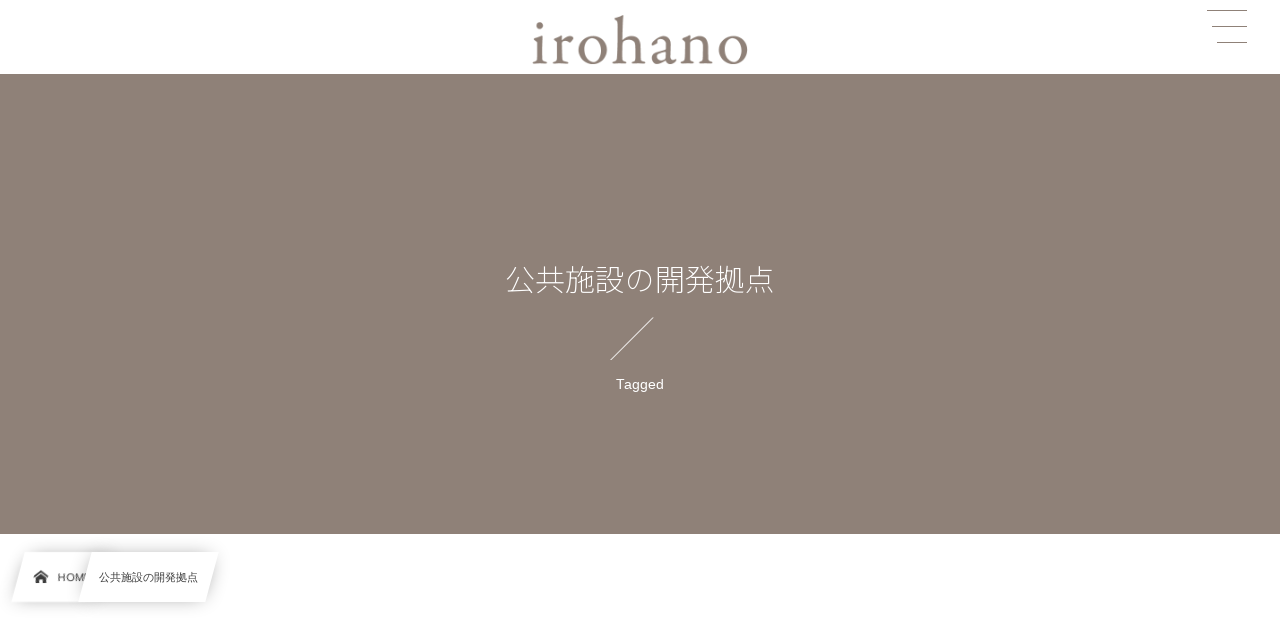

--- FILE ---
content_type: text/html; charset=UTF-8
request_url: https://irohano.com/tag/%E5%85%AC%E5%85%B1%E6%96%BD%E8%A8%AD%E3%81%AE%E9%96%8B%E7%99%BA%E6%8B%A0%E7%82%B9/
body_size: 111534
content:
<!DOCTYPE html><html lang="ja"><head prefix="og: http://ogp.me/ns# fb: http://ogp.me/ns/fb# blog: http://ogp.me/ns/website#"><meta charset="utf-8" /><meta name="viewport" content="width=device-width,initial-scale=1,minimum-scale=1,user-scalable=yes" /><meta name="description" content="  公共施設の開発拠点タグの記事一覧" /><meta property="og:title" content="公共施設の開発拠点  タグが付けられた記事一覧を表示しています。  | いろはのデザイン｜千葉・東京のweb・広告パンフレット企画制作事務所" /><meta property="og:type" content="article" /><meta property="og:url" content="https://irohano.com/tag/%E5%85%AC%E5%85%B1%E6%96%BD%E8%A8%AD%E3%81%AE%E9%96%8B%E7%99%BA%E6%8B%A0%E7%82%B9/" /><meta property="og:image" content="https://s0.wp.com/i/blank.jpg" /><meta property="og:image:width" content="200" /><meta property="og:image:height" content="200" /><meta property="og:description" content="  公共施設の開発拠点タグの記事一覧" /><meta property="og:site_name" content="いろはのデザイン｜千葉 東京｜web・広告パンフレット企画制作" /><meta name="twitter:card" content="summary_large_image" /><meta name="twitter:site" content="@irohano_design" /><link rel="canonical" href="https://irohano.com/tag/%E5%85%AC%E5%85%B1%E6%96%BD%E8%A8%AD%E3%81%AE%E9%96%8B%E7%99%BA%E6%8B%A0%E7%82%B9/" /><title>公共施設の開発拠点  タグが付けられた記事一覧を表示しています。  | いろはのデザイン｜千葉・東京のweb・広告パンフレット企画制作事務所</title>
<meta name='robots' content='max-image-preview:large' />

<!-- Google Tag Manager for WordPress by gtm4wp.com -->
<script data-cfasync="false" data-pagespeed-no-defer>
	var gtm4wp_datalayer_name = "dataLayer";
	var dataLayer = dataLayer || [];
</script>
<!-- End Google Tag Manager for WordPress by gtm4wp.com --><link rel='dns-prefetch' href='//www.google.com' />
<link rel='dns-prefetch' href='//ajax.googleapis.com' />
<link rel="alternate" type="application/rss+xml" title="いろはのデザイン｜千葉 東京｜web・広告パンフレット企画制作 &raquo; フィード" href="https://irohano.com/feed/" />
<link rel="alternate" type="application/rss+xml" title="いろはのデザイン｜千葉 東京｜web・広告パンフレット企画制作 &raquo; コメントフィード" href="https://irohano.com/comments/feed/" />
<link rel="alternate" type="application/rss+xml" title="いろはのデザイン｜千葉 東京｜web・広告パンフレット企画制作 &raquo; 公共施設の開発拠点 タグのフィード" href="https://irohano.com/tag/%e5%85%ac%e5%85%b1%e6%96%bd%e8%a8%ad%e3%81%ae%e9%96%8b%e7%99%ba%e6%8b%a0%e7%82%b9/feed/" />
<style id='wp-img-auto-sizes-contain-inline-css' type='text/css'>
img:is([sizes=auto i],[sizes^="auto," i]){contain-intrinsic-size:3000px 1500px}
/*# sourceURL=wp-img-auto-sizes-contain-inline-css */
</style>
<link rel="preload" as="style" onload="this.onload=null;this.rel='stylesheet'" id='sbi_styles-css' href='https://irohano.com/wp-content/plugins/instagram-feed/css/sbi-styles.min.css?ver=6.10.0' type='text/css' media='all' />
<style id='wp-block-library-inline-css' type='text/css'>
:root{--wp-block-synced-color:#7a00df;--wp-block-synced-color--rgb:122,0,223;--wp-bound-block-color:var(--wp-block-synced-color);--wp-editor-canvas-background:#ddd;--wp-admin-theme-color:#007cba;--wp-admin-theme-color--rgb:0,124,186;--wp-admin-theme-color-darker-10:#006ba1;--wp-admin-theme-color-darker-10--rgb:0,107,160.5;--wp-admin-theme-color-darker-20:#005a87;--wp-admin-theme-color-darker-20--rgb:0,90,135;--wp-admin-border-width-focus:2px}@media (min-resolution:192dpi){:root{--wp-admin-border-width-focus:1.5px}}.wp-element-button{cursor:pointer}:root .has-very-light-gray-background-color{background-color:#eee}:root .has-very-dark-gray-background-color{background-color:#313131}:root .has-very-light-gray-color{color:#eee}:root .has-very-dark-gray-color{color:#313131}:root .has-vivid-green-cyan-to-vivid-cyan-blue-gradient-background{background:linear-gradient(135deg,#00d084,#0693e3)}:root .has-purple-crush-gradient-background{background:linear-gradient(135deg,#34e2e4,#4721fb 50%,#ab1dfe)}:root .has-hazy-dawn-gradient-background{background:linear-gradient(135deg,#faaca8,#dad0ec)}:root .has-subdued-olive-gradient-background{background:linear-gradient(135deg,#fafae1,#67a671)}:root .has-atomic-cream-gradient-background{background:linear-gradient(135deg,#fdd79a,#004a59)}:root .has-nightshade-gradient-background{background:linear-gradient(135deg,#330968,#31cdcf)}:root .has-midnight-gradient-background{background:linear-gradient(135deg,#020381,#2874fc)}:root{--wp--preset--font-size--normal:16px;--wp--preset--font-size--huge:42px}.has-regular-font-size{font-size:1em}.has-larger-font-size{font-size:2.625em}.has-normal-font-size{font-size:var(--wp--preset--font-size--normal)}.has-huge-font-size{font-size:var(--wp--preset--font-size--huge)}.has-text-align-center{text-align:center}.has-text-align-left{text-align:left}.has-text-align-right{text-align:right}.has-fit-text{white-space:nowrap!important}#end-resizable-editor-section{display:none}.aligncenter{clear:both}.items-justified-left{justify-content:flex-start}.items-justified-center{justify-content:center}.items-justified-right{justify-content:flex-end}.items-justified-space-between{justify-content:space-between}.screen-reader-text{border:0;clip-path:inset(50%);height:1px;margin:-1px;overflow:hidden;padding:0;position:absolute;width:1px;word-wrap:normal!important}.screen-reader-text:focus{background-color:#ddd;clip-path:none;color:#444;display:block;font-size:1em;height:auto;left:5px;line-height:normal;padding:15px 23px 14px;text-decoration:none;top:5px;width:auto;z-index:100000}html :where(.has-border-color){border-style:solid}html :where([style*=border-top-color]){border-top-style:solid}html :where([style*=border-right-color]){border-right-style:solid}html :where([style*=border-bottom-color]){border-bottom-style:solid}html :where([style*=border-left-color]){border-left-style:solid}html :where([style*=border-width]){border-style:solid}html :where([style*=border-top-width]){border-top-style:solid}html :where([style*=border-right-width]){border-right-style:solid}html :where([style*=border-bottom-width]){border-bottom-style:solid}html :where([style*=border-left-width]){border-left-style:solid}html :where(img[class*=wp-image-]){height:auto;max-width:100%}:where(figure){margin:0 0 1em}html :where(.is-position-sticky){--wp-admin--admin-bar--position-offset:var(--wp-admin--admin-bar--height,0px)}@media screen and (max-width:600px){html :where(.is-position-sticky){--wp-admin--admin-bar--position-offset:0px}}

/*# sourceURL=wp-block-library-inline-css */
</style><style id='global-styles-inline-css' type='text/css'>
:root{--wp--preset--aspect-ratio--square: 1;--wp--preset--aspect-ratio--4-3: 4/3;--wp--preset--aspect-ratio--3-4: 3/4;--wp--preset--aspect-ratio--3-2: 3/2;--wp--preset--aspect-ratio--2-3: 2/3;--wp--preset--aspect-ratio--16-9: 16/9;--wp--preset--aspect-ratio--9-16: 9/16;--wp--preset--color--black: #000000;--wp--preset--color--cyan-bluish-gray: #abb8c3;--wp--preset--color--white: #ffffff;--wp--preset--color--pale-pink: #f78da7;--wp--preset--color--vivid-red: #cf2e2e;--wp--preset--color--luminous-vivid-orange: #ff6900;--wp--preset--color--luminous-vivid-amber: #fcb900;--wp--preset--color--light-green-cyan: #7bdcb5;--wp--preset--color--vivid-green-cyan: #00d084;--wp--preset--color--pale-cyan-blue: #8ed1fc;--wp--preset--color--vivid-cyan-blue: #0693e3;--wp--preset--color--vivid-purple: #9b51e0;--wp--preset--gradient--vivid-cyan-blue-to-vivid-purple: linear-gradient(135deg,rgb(6,147,227) 0%,rgb(155,81,224) 100%);--wp--preset--gradient--light-green-cyan-to-vivid-green-cyan: linear-gradient(135deg,rgb(122,220,180) 0%,rgb(0,208,130) 100%);--wp--preset--gradient--luminous-vivid-amber-to-luminous-vivid-orange: linear-gradient(135deg,rgb(252,185,0) 0%,rgb(255,105,0) 100%);--wp--preset--gradient--luminous-vivid-orange-to-vivid-red: linear-gradient(135deg,rgb(255,105,0) 0%,rgb(207,46,46) 100%);--wp--preset--gradient--very-light-gray-to-cyan-bluish-gray: linear-gradient(135deg,rgb(238,238,238) 0%,rgb(169,184,195) 100%);--wp--preset--gradient--cool-to-warm-spectrum: linear-gradient(135deg,rgb(74,234,220) 0%,rgb(151,120,209) 20%,rgb(207,42,186) 40%,rgb(238,44,130) 60%,rgb(251,105,98) 80%,rgb(254,248,76) 100%);--wp--preset--gradient--blush-light-purple: linear-gradient(135deg,rgb(255,206,236) 0%,rgb(152,150,240) 100%);--wp--preset--gradient--blush-bordeaux: linear-gradient(135deg,rgb(254,205,165) 0%,rgb(254,45,45) 50%,rgb(107,0,62) 100%);--wp--preset--gradient--luminous-dusk: linear-gradient(135deg,rgb(255,203,112) 0%,rgb(199,81,192) 50%,rgb(65,88,208) 100%);--wp--preset--gradient--pale-ocean: linear-gradient(135deg,rgb(255,245,203) 0%,rgb(182,227,212) 50%,rgb(51,167,181) 100%);--wp--preset--gradient--electric-grass: linear-gradient(135deg,rgb(202,248,128) 0%,rgb(113,206,126) 100%);--wp--preset--gradient--midnight: linear-gradient(135deg,rgb(2,3,129) 0%,rgb(40,116,252) 100%);--wp--preset--font-size--small: 13px;--wp--preset--font-size--medium: 20px;--wp--preset--font-size--large: 36px;--wp--preset--font-size--x-large: 42px;--wp--preset--spacing--20: 0.44rem;--wp--preset--spacing--30: 0.67rem;--wp--preset--spacing--40: 1rem;--wp--preset--spacing--50: 1.5rem;--wp--preset--spacing--60: 2.25rem;--wp--preset--spacing--70: 3.38rem;--wp--preset--spacing--80: 5.06rem;--wp--preset--shadow--natural: 6px 6px 9px rgba(0, 0, 0, 0.2);--wp--preset--shadow--deep: 12px 12px 50px rgba(0, 0, 0, 0.4);--wp--preset--shadow--sharp: 6px 6px 0px rgba(0, 0, 0, 0.2);--wp--preset--shadow--outlined: 6px 6px 0px -3px rgb(255, 255, 255), 6px 6px rgb(0, 0, 0);--wp--preset--shadow--crisp: 6px 6px 0px rgb(0, 0, 0);}:where(.is-layout-flex){gap: 0.5em;}:where(.is-layout-grid){gap: 0.5em;}body .is-layout-flex{display: flex;}.is-layout-flex{flex-wrap: wrap;align-items: center;}.is-layout-flex > :is(*, div){margin: 0;}body .is-layout-grid{display: grid;}.is-layout-grid > :is(*, div){margin: 0;}:where(.wp-block-columns.is-layout-flex){gap: 2em;}:where(.wp-block-columns.is-layout-grid){gap: 2em;}:where(.wp-block-post-template.is-layout-flex){gap: 1.25em;}:where(.wp-block-post-template.is-layout-grid){gap: 1.25em;}.has-black-color{color: var(--wp--preset--color--black) !important;}.has-cyan-bluish-gray-color{color: var(--wp--preset--color--cyan-bluish-gray) !important;}.has-white-color{color: var(--wp--preset--color--white) !important;}.has-pale-pink-color{color: var(--wp--preset--color--pale-pink) !important;}.has-vivid-red-color{color: var(--wp--preset--color--vivid-red) !important;}.has-luminous-vivid-orange-color{color: var(--wp--preset--color--luminous-vivid-orange) !important;}.has-luminous-vivid-amber-color{color: var(--wp--preset--color--luminous-vivid-amber) !important;}.has-light-green-cyan-color{color: var(--wp--preset--color--light-green-cyan) !important;}.has-vivid-green-cyan-color{color: var(--wp--preset--color--vivid-green-cyan) !important;}.has-pale-cyan-blue-color{color: var(--wp--preset--color--pale-cyan-blue) !important;}.has-vivid-cyan-blue-color{color: var(--wp--preset--color--vivid-cyan-blue) !important;}.has-vivid-purple-color{color: var(--wp--preset--color--vivid-purple) !important;}.has-black-background-color{background-color: var(--wp--preset--color--black) !important;}.has-cyan-bluish-gray-background-color{background-color: var(--wp--preset--color--cyan-bluish-gray) !important;}.has-white-background-color{background-color: var(--wp--preset--color--white) !important;}.has-pale-pink-background-color{background-color: var(--wp--preset--color--pale-pink) !important;}.has-vivid-red-background-color{background-color: var(--wp--preset--color--vivid-red) !important;}.has-luminous-vivid-orange-background-color{background-color: var(--wp--preset--color--luminous-vivid-orange) !important;}.has-luminous-vivid-amber-background-color{background-color: var(--wp--preset--color--luminous-vivid-amber) !important;}.has-light-green-cyan-background-color{background-color: var(--wp--preset--color--light-green-cyan) !important;}.has-vivid-green-cyan-background-color{background-color: var(--wp--preset--color--vivid-green-cyan) !important;}.has-pale-cyan-blue-background-color{background-color: var(--wp--preset--color--pale-cyan-blue) !important;}.has-vivid-cyan-blue-background-color{background-color: var(--wp--preset--color--vivid-cyan-blue) !important;}.has-vivid-purple-background-color{background-color: var(--wp--preset--color--vivid-purple) !important;}.has-black-border-color{border-color: var(--wp--preset--color--black) !important;}.has-cyan-bluish-gray-border-color{border-color: var(--wp--preset--color--cyan-bluish-gray) !important;}.has-white-border-color{border-color: var(--wp--preset--color--white) !important;}.has-pale-pink-border-color{border-color: var(--wp--preset--color--pale-pink) !important;}.has-vivid-red-border-color{border-color: var(--wp--preset--color--vivid-red) !important;}.has-luminous-vivid-orange-border-color{border-color: var(--wp--preset--color--luminous-vivid-orange) !important;}.has-luminous-vivid-amber-border-color{border-color: var(--wp--preset--color--luminous-vivid-amber) !important;}.has-light-green-cyan-border-color{border-color: var(--wp--preset--color--light-green-cyan) !important;}.has-vivid-green-cyan-border-color{border-color: var(--wp--preset--color--vivid-green-cyan) !important;}.has-pale-cyan-blue-border-color{border-color: var(--wp--preset--color--pale-cyan-blue) !important;}.has-vivid-cyan-blue-border-color{border-color: var(--wp--preset--color--vivid-cyan-blue) !important;}.has-vivid-purple-border-color{border-color: var(--wp--preset--color--vivid-purple) !important;}.has-vivid-cyan-blue-to-vivid-purple-gradient-background{background: var(--wp--preset--gradient--vivid-cyan-blue-to-vivid-purple) !important;}.has-light-green-cyan-to-vivid-green-cyan-gradient-background{background: var(--wp--preset--gradient--light-green-cyan-to-vivid-green-cyan) !important;}.has-luminous-vivid-amber-to-luminous-vivid-orange-gradient-background{background: var(--wp--preset--gradient--luminous-vivid-amber-to-luminous-vivid-orange) !important;}.has-luminous-vivid-orange-to-vivid-red-gradient-background{background: var(--wp--preset--gradient--luminous-vivid-orange-to-vivid-red) !important;}.has-very-light-gray-to-cyan-bluish-gray-gradient-background{background: var(--wp--preset--gradient--very-light-gray-to-cyan-bluish-gray) !important;}.has-cool-to-warm-spectrum-gradient-background{background: var(--wp--preset--gradient--cool-to-warm-spectrum) !important;}.has-blush-light-purple-gradient-background{background: var(--wp--preset--gradient--blush-light-purple) !important;}.has-blush-bordeaux-gradient-background{background: var(--wp--preset--gradient--blush-bordeaux) !important;}.has-luminous-dusk-gradient-background{background: var(--wp--preset--gradient--luminous-dusk) !important;}.has-pale-ocean-gradient-background{background: var(--wp--preset--gradient--pale-ocean) !important;}.has-electric-grass-gradient-background{background: var(--wp--preset--gradient--electric-grass) !important;}.has-midnight-gradient-background{background: var(--wp--preset--gradient--midnight) !important;}.has-small-font-size{font-size: var(--wp--preset--font-size--small) !important;}.has-medium-font-size{font-size: var(--wp--preset--font-size--medium) !important;}.has-large-font-size{font-size: var(--wp--preset--font-size--large) !important;}.has-x-large-font-size{font-size: var(--wp--preset--font-size--x-large) !important;}
/*# sourceURL=global-styles-inline-css */
</style>

<style id='classic-theme-styles-inline-css' type='text/css'>
/*! This file is auto-generated */
.wp-block-button__link{color:#fff;background-color:#32373c;border-radius:9999px;box-shadow:none;text-decoration:none;padding:calc(.667em + 2px) calc(1.333em + 2px);font-size:1.125em}.wp-block-file__button{background:#32373c;color:#fff;text-decoration:none}
/*# sourceURL=/wp-includes/css/classic-themes.min.css */
</style>
<link rel="preload" as="style" onload="this.onload=null;this.rel='stylesheet'" id='core-button-style-css-css' href='https://irohano.com/wp-content/plugins/dp-ex-blocks-free/css/core/button/style.css?ver=3.1.1.3' type='text/css' media='all' />
<link rel="preload" as="style" onload="this.onload=null;this.rel='stylesheet'" id='core-columns-style-css-css' href='https://irohano.com/wp-content/plugins/dp-ex-blocks-free/css/core/columns/style.css?ver=3.1.1.3' type='text/css' media='all' />
<link rel="preload" as="style" onload="this.onload=null;this.rel='stylesheet'" id='core-cover-style-css-css' href='https://irohano.com/wp-content/plugins/dp-ex-blocks-free/css/core/cover/style.css?ver=3.1.1.3' type='text/css' media='all' />
<link rel="preload" as="style" onload="this.onload=null;this.rel='stylesheet'" id='core-details-style-css-css' href='https://irohano.com/wp-content/plugins/dp-ex-blocks-free/css/core/details/style.css?ver=3.1.1.3' type='text/css' media='all' />
<link rel="preload" as="style" onload="this.onload=null;this.rel='stylesheet'" id='core-file-style-css-css' href='https://irohano.com/wp-content/plugins/dp-ex-blocks-free/css/core/file/style.css?ver=3.1.1.3' type='text/css' media='all' />
<link rel="preload" as="style" onload="this.onload=null;this.rel='stylesheet'" id='core-gallery-style-css-css' href='https://irohano.com/wp-content/plugins/dp-ex-blocks-free/css/core/gallery/style.css?ver=3.1.1.3' type='text/css' media='all' />
<link rel="preload" as="style" onload="this.onload=null;this.rel='stylesheet'" id='core-heading-style-css-css' href='https://irohano.com/wp-content/plugins/dp-ex-blocks-free/css/core/heading/style.css?ver=3.1.1.3' type='text/css' media='all' />
<link rel="preload" as="style" onload="this.onload=null;this.rel='stylesheet'" id='core-image-style-css-css' href='https://irohano.com/wp-content/plugins/dp-ex-blocks-free/css/core/image/style.css?ver=3.1.1.3' type='text/css' media='all' />
<link rel="preload" as="style" onload="this.onload=null;this.rel='stylesheet'" id='core-list-style-css-css' href='https://irohano.com/wp-content/plugins/dp-ex-blocks-free/css/core/list/style.css?ver=3.1.1.3' type='text/css' media='all' />
<link rel="preload" as="style" onload="this.onload=null;this.rel='stylesheet'" id='core-media-text-style-css-css' href='https://irohano.com/wp-content/plugins/dp-ex-blocks-free/css/core/media-text/style.css?ver=3.1.1.3' type='text/css' media='all' />
<link rel="preload" as="style" onload="this.onload=null;this.rel='stylesheet'" id='core-paragraph-style-css-css' href='https://irohano.com/wp-content/plugins/dp-ex-blocks-free/css/core/paragraph/style.css?ver=3.1.1.3' type='text/css' media='all' />
<link rel="preload" as="style" onload="this.onload=null;this.rel='stylesheet'" id='core-preformatted-style-css-css' href='https://irohano.com/wp-content/plugins/dp-ex-blocks-free/css/core/preformatted/style.css?ver=3.1.1.3' type='text/css' media='all' />
<link rel="preload" as="style" onload="this.onload=null;this.rel='stylesheet'" id='core-pullquote-style-css-css' href='https://irohano.com/wp-content/plugins/dp-ex-blocks-free/css/core/pullquote/style.css?ver=3.1.1.3' type='text/css' media='all' />
<link rel="preload" as="style" onload="this.onload=null;this.rel='stylesheet'" id='core-separator-style-css-css' href='https://irohano.com/wp-content/plugins/dp-ex-blocks-free/css/core/separator/style.css?ver=3.1.1.3' type='text/css' media='all' />
<link rel="preload" as="style" onload="this.onload=null;this.rel='stylesheet'" id='core-social-links-style-css-css' href='https://irohano.com/wp-content/plugins/dp-ex-blocks-free/css/core/social-links/style.css?ver=3.1.1.3' type='text/css' media='all' />
<link rel="preload" as="style" onload="this.onload=null;this.rel='stylesheet'" id='core-table-style-css-css' href='https://irohano.com/wp-content/plugins/dp-ex-blocks-free/css/core/table/style.css?ver=3.1.1.3' type='text/css' media='all' />
<link rel="preload" as="style" onload="this.onload=null;this.rel='stylesheet'" id='core-video-style-css-css' href='https://irohano.com/wp-content/plugins/dp-ex-blocks-free/css/core/video/style.css?ver=3.1.1.3' type='text/css' media='all' />
<link rel="preload" as="style" onload="this.onload=null;this.rel='stylesheet'" id='contact-form-7-css' href='https://irohano.com/wp-content/plugins/contact-form-7/includes/css/styles.css?ver=6.1.4' type='text/css' media='all' />
<link rel="preload" as="style" onload="this.onload=null;this.rel='stylesheet'" id='dp-wp-block-library-css' href='https://irohano.com/wp-content/themes/dp-infinitii/css/wp-blocks.css?ver=1.1.4.3' type='text/css' media='all' />
<link rel='stylesheet' id='digipress-css' href='https://irohano.com/wp-content/themes/dp-infinitii/css/style.css?ver=20260107095147' type='text/css' media='all' />
<link rel="preload" as="style" onload="this.onload=null;this.rel='stylesheet'" id='deb-style-blocks-common-css' href='https://irohano.com/wp-content/plugins/dp-ex-blocks-free/dist/style-backend.css?ver=20251224140152' type='text/css' media='all' />
<style id='deb-common-styles-inline-css' type='text/css'>
:root{--deb-primary-color:#8f8178;--deb-base-font-color:#3c3c3c;--deb-container-bg-color:#ffffff;}body [class*="-reset--line-center-btm"][class*="-keycolor"]::after{--deb-line-color:#8f8178;}body [class*="-line-btm"][class*="-keycolor"]::after{border-color:#8f8178;}body [class*="-reset--line-left"][class*="-keycolor"]::after{--deb-line-color:#8f8178;}body [class*="-reset--deco-circle"][class*="-keycolor"]::after{--deb-circle-color:rgba(143,129,120,.24);--deb-circle-color-ov1:rgba(143,129,120,.3);--deb-circle-color-ov2:rgba(143,129,120,.15);}body p.is-style-box-deco-balloon{background-color:#8f8178;color:#ffffff;}body p.is-style-box-deco-balloon::after{border-color:#8f8178 transparent transparent;}
/*# sourceURL=deb-common-styles-inline-css */
</style>
<link rel="preload" as="style" onload="this.onload=null;this.rel='stylesheet'" id='wow-css' href='https://irohano.com/wp-content/themes/dp-infinitii/css/animate.css?ver=1.1.4.3' type='text/css' media='all' />
<link rel="preload" as="style" onload="this.onload=null;this.rel='stylesheet'" id='dp-swiper-css' href='https://irohano.com/wp-content/themes/dp-infinitii/css/swiper.css?ver=1.1.4.3' type='text/css' media='all' />
<link rel='stylesheet' id='dp-visual-css' href='https://irohano.com/wp-content/uploads/digipress/infinitii/css/visual-custom.css?ver=20260107095150' type='text/css' media='all' />
<link rel="preload" as="style" onload="this.onload=null;this.rel='stylesheet'" id='air-datepicker-css' href='https://irohano.com/wp-content/themes/dp-infinitii/css/datepicker.min.css?ver=1.1.4.3' type='text/css' media='all' />
<link rel="https://api.w.org/" href="https://irohano.com/wp-json/" /><link rel="alternate" title="JSON" type="application/json" href="https://irohano.com/wp-json/wp/v2/tags/2458" /><link rel="EditURI" type="application/rsd+xml" title="RSD" href="https://irohano.com/xmlrpc.php?rsd" />


<!-- Google Tag Manager for WordPress by gtm4wp.com -->
<!-- GTM Container placement set to footer -->
<script data-cfasync="false" data-pagespeed-no-defer>
	var dataLayer_content = {"pagePostType":"post","pagePostType2":"tag-post"};
	dataLayer.push( dataLayer_content );
</script>
<script data-cfasync="false" data-pagespeed-no-defer>
(function(w,d,s,l,i){w[l]=w[l]||[];w[l].push({'gtm.start':
new Date().getTime(),event:'gtm.js'});var f=d.getElementsByTagName(s)[0],
j=d.createElement(s),dl=l!='dataLayer'?'&l='+l:'';j.async=true;j.src=
'//www.googletagmanager.com/gtm.js?id='+i+dl;f.parentNode.insertBefore(j,f);
})(window,document,'script','dataLayer','GTM-NGRQT4V');
</script>
<!-- End Google Tag Manager for WordPress by gtm4wp.com --><link rel="preconnect" href="https://fonts.gstatic.com" /><link href="https://fonts.googleapis.com/css2?family=Noto+Sans+JP:wght@200&family=Crimson+Text&display=swap" rel="preload" as="style" onload="this.onload=null;this.rel='stylesheet'" /><style type="text/css" id="custom-background-css">
body.custom-background { background-color: #ffffff; }
</style>
	<style type="text/css">.grecaptcha-badge{visibility:hidden;}</style>	<style type="text/css">
		/*<!-- rtoc -->*/
		.rtoc-mokuji-content {
			background-color: #ffffff;
		}

		.rtoc-mokuji-content.frame1 {
			border: 1px solid #877f7c;
		}

		.rtoc-mokuji-content #rtoc-mokuji-title {
			color: #5b4e42;
		}

		.rtoc-mokuji-content .rtoc-mokuji li>a {
			color: #5c5f6b;
		}

		.rtoc-mokuji-content .mokuji_ul.level-1>.rtoc-item::before {
			background-color: #5b4e42 !important;
		}

		.rtoc-mokuji-content .mokuji_ul.level-2>.rtoc-item::before {
			background-color: #5b4e42 !important;
		}

		.rtoc-mokuji-content.frame2::before,
		.rtoc-mokuji-content.frame3,
		.rtoc-mokuji-content.frame4,
		.rtoc-mokuji-content.frame5 {
			border-color: #877f7c !important;
		}

		.rtoc-mokuji-content.frame5::before,
		.rtoc-mokuji-content.frame5::after {
			background-color: #877f7c;
		}

		.widget_block #rtoc-mokuji-widget-wrapper .rtoc-mokuji.level-1 .rtoc-item.rtoc-current:after,
		.widget #rtoc-mokuji-widget-wrapper .rtoc-mokuji.level-1 .rtoc-item.rtoc-current:after,
		#scrollad #rtoc-mokuji-widget-wrapper .rtoc-mokuji.level-1 .rtoc-item.rtoc-current:after,
		#sideBarTracking #rtoc-mokuji-widget-wrapper .rtoc-mokuji.level-1 .rtoc-item.rtoc-current:after {
			background-color: #5b4e42 !important;
		}

		.cls-1,
		.cls-2 {
			stroke: #877f7c;
		}

		.rtoc-mokuji-content .decimal_ol.level-2>.rtoc-item::before,
		.rtoc-mokuji-content .mokuji_ol.level-2>.rtoc-item::before,
		.rtoc-mokuji-content .decimal_ol.level-2>.rtoc-item::after,
		.rtoc-mokuji-content .decimal_ol.level-2>.rtoc-item::after {
			color: #5b4e42;
			background-color: #5b4e42;
		}

		.rtoc-mokuji-content .rtoc-mokuji.level-1>.rtoc-item::before {
			color: #5b4e42;
		}

		.rtoc-mokuji-content .decimal_ol>.rtoc-item::after {
			background-color: #5b4e42;
		}

		.rtoc-mokuji-content .decimal_ol>.rtoc-item::before {
			color: #5b4e42;
		}

		/*rtoc_return*/
		#rtoc_return a::before {
			background-image: url(https://irohano.com/wp-content/plugins/rich-table-of-content/include/../img/rtoc_return.png);
		}

		#rtoc_return a {
			background-color: #5b4e42 !important;
		}

		/* アクセントポイント */
		.rtoc-mokuji-content .level-1>.rtoc-item #rtocAC.accent-point::after {
			background-color: #5b4e42;
		}

		.rtoc-mokuji-content .level-2>.rtoc-item #rtocAC.accent-point::after {
			background-color: #5b4e42;
		}
		.rtoc-mokuji-content.frame6,
		.rtoc-mokuji-content.frame7::before,
		.rtoc-mokuji-content.frame8::before {
			border-color: #877f7c;
		}

		.rtoc-mokuji-content.frame6 #rtoc-mokuji-title,
		.rtoc-mokuji-content.frame7 #rtoc-mokuji-title::after {
			background-color: #877f7c;
		}

		#rtoc-mokuji-wrapper.rtoc-mokuji-content.rtoc_h2_timeline .mokuji_ol.level-1>.rtoc-item::after,
		#rtoc-mokuji-wrapper.rtoc-mokuji-content.rtoc_h2_timeline .level-1.decimal_ol>.rtoc-item::after,
		#rtoc-mokuji-wrapper.rtoc-mokuji-content.rtoc_h3_timeline .mokuji_ol.level-2>.rtoc-item::after,
		#rtoc-mokuji-wrapper.rtoc-mokuji-content.rtoc_h3_timeline .mokuji_ol.level-2>.rtoc-item::after,
		.rtoc-mokuji-content.frame7 #rtoc-mokuji-title span::after {
			background-color: #5b4e42;
		}

		.widget #rtoc-mokuji-wrapper.rtoc-mokuji-content.frame6 #rtoc-mokuji-title {
			color: #5b4e42;
			background-color: #ffffff;
		}
	</style>
	<link rel="icon" href="https://irohano.com/wp-content/uploads/2016/01/cropped-irohano_icon_1024-32x32.jpg" sizes="32x32" />
<link rel="icon" href="https://irohano.com/wp-content/uploads/2016/01/cropped-irohano_icon_1024-192x192.jpg" sizes="192x192" />
<link rel="apple-touch-icon" href="https://irohano.com/wp-content/uploads/2016/01/cropped-irohano_icon_1024-180x180.jpg" />
<meta name="msapplication-TileImage" content="https://irohano.com/wp-content/uploads/2016/01/cropped-irohano_icon_1024-270x270.jpg" />
<meta name="google-site-verification" content="jOLw3aLwFIVPOWQtKDRxmtgeSiG2Wd6RJZGIkG1qhzY" /><meta name="pinterest" content="nopin" /><link rel="preload" as="style" onload="this.onload=null;this.rel='stylesheet'" id='rtoc_style-css' href='https://irohano.com/wp-content/plugins/rich-table-of-content/css/rtoc_style.css?ver=2a0c6400d971498d4faad326f4f1d2ac' type='text/css' media='all' />
</head><body data-rsssl=1 class="archive tag tag-2458 custom-background wp-theme-dp-infinitii main-body pc not-home no-sns-count no_global_menu" data-use-pjax="true" data-pjax-transition="true" data-use-wow="true" data-ct-sns-cache="true" data-ct-sns-cache-time="86400000"><header id="header_bar" class="header_bar pc no_global_menu"><div class="h_group"><h1 class="hd-title img no-cap wow fadeInDown" data-wow-delay="0.1s"><a href="https://irohano.com/" title="いろはのデザイン｜千葉 東京｜web・広告パンフレット企画制作"><img src="https://irohano.com/wp-content/uploads/2020/08/d663095e3e6aaa2e5ac5b6e4f7398492.png" alt="いろはのデザイン｜千葉 東京｜web・広告パンフレット企画制作" /></a></h1></div></header>
<div id="dp_main_wrapper" class="main-wrapper" aria-live="polite"><div id="dp-pjax-wrapper" data-barba="wrapper"><div class="dp-pjax-container" data-barba="container" data-barba-namespace="home"><div id="container" class="dp-container pc is-change-hue not-home no_global_menu"><section id="ct-hd" class="ct-hd no_bgimg"><div id="ct-whole" class="ct-whole no_bgimg not-home no_global_menu"><div class="hd-content"><h2 class="hd-title wow fadeInDown" data-wow-delay="0.4s"><span>  公共施設の開発拠点</span></h2><div class="hd-meta title-desc meta-info wow fadeInUp" data-wow-delay="0.7s">Tagged</div></div></div></section><nav id="dp_breadcrumb_nav" class="dp_breadcrumb_nav"><ul><li><a href="https://irohano.com/" class="nav_home nav_link"><span class="nav_title"><i class="icon-home"></i>HOME</span></a></li><li><span class="nav_title">公共施設の開発拠点</span></li></ul></nav><div class="widget-container top clearfix not-home no_global_menu"><div id="dprecentpostswidget-9" class="widget-box dp_recent_posts_widget "><h3 class="inside-title  wow fadeInDown"><span>it’s new!</span></h3><ul class="recent_entries  has_thumb"> <li class="aitem "><a href="https://irohano.com/works/inagekaihin_260107" class="item-link"> <div class="widget-post-thumb  has_thumb rounded"><figure class="post-thumb"><img src="https://irohano.com/wp-content/uploads/2026/01/9ff084b0c9cb04d20934b8d3bf94e1a3-280x192.webp" alt="Thumbnail" width="120" height="80" class="thumb-img" /></figure></div><div class="excerpt_div  has_thumb rounded"> <div class="excerpt_title_wid" role="heading"> アミューズメント施設のマップ</div><div class="widget-time"> <time datetime="2026-01-07T19:13:02+09:00"></time></div></div> </a></li><li class="aitem "><a href="https://irohano.com/blog/%e5%a4%8f%e3%81%ae%e9%a2%a8%e7%89%a9%e8%a9%a9%e3%81%a8%e5%9c%b0%e5%9f%9f%e3%81%a8sns%e3%81%ae%e3%81%82%e3%82%8a%e3%81%8b%e3%81%9f/" class="item-link"> <div class="widget-post-thumb  has_thumb rounded"><figure class="post-thumb"><img src="https://irohano.com/wp-content/uploads/2025/07/img_3939-1-280x192.jpg" alt="Thumbnail" width="120" height="80" class="thumb-img" /></figure></div><div class="excerpt_div  has_thumb rounded"> <div class="excerpt_title_wid" role="heading"> 夏の風物詩と地域とSNSのありかた</div><div class="widget-time"> <time datetime="2025-07-30T10:55:53+09:00"></time></div></div> </a></li><li class="aitem "><a href="https://irohano.com/works/naradenweb_250624" class="item-link"> <div class="widget-post-thumb  has_thumb rounded"><figure class="post-thumb"><img src="https://irohano.com/wp-content/uploads/2025/06/naraden_web_index-280x192.jpg" alt="Thumbnail" width="120" height="80" class="thumb-img" /></figure></div><div class="excerpt_div  has_thumb rounded"> <div class="excerpt_title_wid" role="heading"> ノンコードWebサイト／電気工事会社のウェブサイト</div><div class="widget-time"> <time datetime="2025-06-24T11:57:42+09:00"></time></div></div> </a></li><li class="aitem "><a href="https://irohano.com/works/mimomifarmweb_250624" class="item-link"> <div class="widget-post-thumb  has_thumb rounded"><figure class="post-thumb"><img src="https://irohano.com/wp-content/uploads/2025/06/mimomi_farm_web_index-280x192.jpg" alt="Thumbnail" width="120" height="80" class="thumb-img" /></figure></div><div class="excerpt_div  has_thumb rounded"> <div class="excerpt_title_wid" role="heading"> ノンコードWebサイト／地域農園のウェブサイト</div><div class="widget-time"> <time datetime="2025-06-24T10:49:42+09:00"></time></div></div> </a></li></ul> </div></div><div class="content-wrap incontainer clearfix one-col not-home no_global_menu">
<main id="content" class="content one-col"><section class="loop-section lp-archive normal normal-mag one-col"><div class="loop-div normal normal-mag lp-col3 one-col clearfix"><article class="loop-article  cat-flt1622 cat-flt2129 no-cat wow fadeInUp"><div class="loop-article-content"><div class="loop-c-block block-1"><div class="loop-post-thumb eyecatch"><a href="https://irohano.com/special/irohaplus-26/" class="thumb-link"><figure class="loop-figure loop-bg black-bg"><img src="https://irohano.com/wp-content/uploads/2021/07/index_dramatic_26.png" alt="post image" class="figure-img" width="460" height="320" /></figure><span class="more-text"><i class="fmt-icon icon-dot-menu2"></i>read more &gt;</span></a></div></div><div class="loop-c-block block-2"><a href="https://irohano.com/special/irohaplus-26/" class="item-link"><div class="loop-c-block-content"><div class="meta-title"><h2 class="loop-title">いろはぷらす　＋26</h2></div><div class="loop-excerpt entry-summary is-over-length">まちづくり会社ドラマチック　今村ひろゆきさんの「ぷらすのチカラ」 まちづくり会社ドラマチック × いろはのデザイン 今村さんと初めてお会いしたのが「ならしのスタディーズ」という地元習志野市の地域活性を目指したコミュニティで、今村さんはこのコ...</div></div></a></div></div></article></div></section></main></div><div id="widget-container-bottom" class="widget-container bottom clearfix"><section class="plx_widget dp_parallax_widget-8 has_caption has_title has_desc has_button no_original" style="--base-text-size:16px;--base-text-color:#ffffff;--caption-size:18px;--caption-opacity:1;--title-color:#ffffff;--title-size:26px;--btn-text-color:#ffffff;--btn-border-color:#ffffff;--btn-bg-color:#ffffff;--btn-size:12px;--btn-hover-text-color:#333!important;--bg-color:#8f8178;"><div class="plx_bg" role="presentation"></div><div class="widget-box"><div class="plx_wrap pos-right clearfix"><div class="plx_text_content"><div class="plx_text_content__inner"><h2 class="plx_title" data-sr="enter top scale up 0% none"><span class="str_title serif">い ろ は の こ こ ろ へ</span><span class="plx_caption pos-btm-c serif">〜いろはのデザインの心得〜</span></h2><div class="plx_desc" data-sr="move 0px scale up 0% none">いろはのデザインがお仕事の中で大切だと感じていることを綴っていきます。</div></div></div><div class="plx_btn dp_parallax_widget-8" data-sr="move 0px scale up 0% none"><a href="https://irohano.com/irohanokokoroe/" class="btn">read more ></a></div></div></div></section><div id="dpcustomtextwidget-8" class="widget-box dp_custom_text_widget "><h3 class="inside-title  wow fadeInDown"><span>special</span></h3><div class="dp_text_widget"><p class="font_size_01"><strong>いろはのデザインの周りの素敵なヒト、モノ、コトを紹介！</strong></p>
<div class="img-flex-3">
<p><a href="https://irohano.com/special/"><img class="aligncenter" src="https://irohano.com/wp-content/uploads/2019/02/190225_irohano_page_sozai_w600_01.jpg" alt="" width="400" /></a></p>
<p>&nbsp;</p>
<p><a href="https://irohano.com/special/irohahomare/"><img class="aligncenter" src="https://irohano.com/wp-content/uploads/2019/02/190226_irohano_page_sozai-3.jpg" alt="" width="400" /></a></p>
<p>&nbsp;</p>
<p><a href="https://irohano.com/special/irohacollabo/"><img class="aligncenter" src="https://irohano.com/wp-content/uploads/2019/02/190225_irohano_page_sozai_w600_03.jpg" alt="" width="400" /></a></p>
</div>
</div></div><section class="plx_widget dp_parallax_widget-4 has_caption has_title has_desc has_button no_original" style="--base-text-size:16px;--base-text-color:#ffffff;--caption-size:16px;--caption-opacity:1;--title-color:#ffffff;--title-size:36px;--btn-text-color:#ffffff;--btn-border-color:#ffffff;--btn-bg-color:#ffffff;--btn-size:12px;--btn-hover-text-color:#333!important;--bg-color:rgba(0,0,0,0.6);--bg-image:url('https://irohano.com/wp-content/uploads/2020/07/61-scaled.jpg');"><div class="plx_bg pl_img" role="img" data-img-w="2560" data-img-h="1440"></div><div class="widget-box"><div class="plx_wrap pos-right clearfix"><div class="plx_text_content"><div class="plx_text_content__inner"><h2 class="plx_title" data-sr="enter top scale up 0% none"><span class="str_title serif">ものづくりで大切なこと、<br>それは今も昔も変わらない。</span><span class="plx_caption pos-btm-c serif">irohano design's policy</span></h2><div class="plx_desc" data-sr="enter bottom scale up 0% none">いろはのデザインが思う、デザインの“いろは”</div></div></div><div class="plx_btn dp_parallax_widget-4" data-sr="enter bottom scale up 0% none"><a href="https://irohano.com/policy/" class="btn">read more ></a></div></div></div></section><section class="plx_widget dp_parallax_widget-6 no_caption has_title has_desc has_button no_original" style="--base-text-size:14px;--base-text-color:#666666;--base-text-shadow:0 1px 4px rgba(255,255,255,0.6);--title-color:#ffffff;--title-size:18px;--btn-text-color:#ffffff;--btn-border-color:#ffffff;--btn-bg-color:#ffffff;--btn-size:12px;--btn-hover-text-color:#333!important;--bg-color:rgba(255,255,255,0.6);--bg-image:url('https://irohano.com/wp-content/uploads/2019/10/IMGP6175.jpg');"><div class="plx_bg pl_img" role="img" data-img-w="1600" data-img-h="1068"></div><div class="widget-box"><div class="plx_wrap pos-right clearfix"><div class="plx_text_content"><div class="plx_text_content__inner"><h2 class="plx_title" data-sr="enter top scale up 0% none"><span class="str_title">@irohano_design</span></h2><div class="plx_desc" data-sr="move 0px scale up 0% none"><img src="https://irohano.com/wp-content/uploads/2020/07/8947c16617b2b122fdbb6d90c94e2247-640x214.png" alt="" width="320" height="107" class="aligncenter size-medium wp-image-7693" /></div></div></div><div class="plx_btn dp_parallax_widget-6" data-sr="enter bottom scale up 0% none"><a href="https://www.instagram.com/irohano_design/" class="btn">read more ></a></div></div></div></section><div id="block-20" class="widget-box widget_block ">
<div id="sb_instagram"  class="sbi sbi_mob_col_1 sbi_tab_col_2 sbi_col_4 sbi_width_resp"	 data-feedid="*4"  data-res="auto" data-cols="4" data-colsmobile="1" data-colstablet="2" data-num="8" data-nummobile="4" data-item-padding="0"	 data-shortcode-atts="{&quot;feed&quot;:&quot;4&quot;}"  data-postid="9225" data-locatornonce="beac02da84" data-imageaspectratio="1:1" data-sbi-flags="favorLocal">
	<div class="sb_instagram_header "   >
	<a class="sbi_header_link" target="_blank"
	   rel="nofollow noopener" href="https://www.instagram.com/irohano_design/" title="@irohano_design">
		<div class="sbi_header_text sbi_no_bio">
			<div class="sbi_header_img"  data-avatar-url="https://scontent-itm1-1.cdninstagram.com/v/t51.2885-19/349247716_201693412759168_1574791566531709582_n.jpg?stp=dst-jpg_s206x206_tt6&amp;_nc_cat=107&amp;ccb=7-5&amp;_nc_sid=bf7eb4&amp;efg=eyJ2ZW5jb2RlX3RhZyI6InByb2ZpbGVfcGljLnd3dy41MTIuQzMifQ%3D%3D&amp;_nc_ohc=5pakIzM9AxIQ7kNvwHRH5R2&amp;_nc_oc=AdmaT0UqIfOV8JTTYelbyiTqhg8-4_q7aciEKePp47qzuemACBNb5jKzeSTbMX6E6VM&amp;_nc_zt=24&amp;_nc_ht=scontent-itm1-1.cdninstagram.com&amp;edm=AP4hL3IEAAAA&amp;_nc_tpa=Q5bMBQE9V53-rDFybrGUB2Rw_bM_mBaeLob3XswSL5c7SRgj6H--RidWNrkk4BtaZbXQsc-c6l0_oG7Igw&amp;oh=00_AfoOb6rqd1J2xVBKLCucz1LuFEwhUSTomNpxkRfhMoVocA&amp;oe=697CC957">
									<div class="sbi_header_img_hover"  ><svg class="sbi_new_logo fa-instagram fa-w-14" aria-hidden="true" data-fa-processed="" aria-label="Instagram" data-prefix="fab" data-icon="instagram" role="img" viewBox="0 0 448 512">
                    <path fill="currentColor" d="M224.1 141c-63.6 0-114.9 51.3-114.9 114.9s51.3 114.9 114.9 114.9S339 319.5 339 255.9 287.7 141 224.1 141zm0 189.6c-41.1 0-74.7-33.5-74.7-74.7s33.5-74.7 74.7-74.7 74.7 33.5 74.7 74.7-33.6 74.7-74.7 74.7zm146.4-194.3c0 14.9-12 26.8-26.8 26.8-14.9 0-26.8-12-26.8-26.8s12-26.8 26.8-26.8 26.8 12 26.8 26.8zm76.1 27.2c-1.7-35.9-9.9-67.7-36.2-93.9-26.2-26.2-58-34.4-93.9-36.2-37-2.1-147.9-2.1-184.9 0-35.8 1.7-67.6 9.9-93.9 36.1s-34.4 58-36.2 93.9c-2.1 37-2.1 147.9 0 184.9 1.7 35.9 9.9 67.7 36.2 93.9s58 34.4 93.9 36.2c37 2.1 147.9 2.1 184.9 0 35.9-1.7 67.7-9.9 93.9-36.2 26.2-26.2 34.4-58 36.2-93.9 2.1-37 2.1-147.8 0-184.8zM398.8 388c-7.8 19.6-22.9 34.7-42.6 42.6-29.5 11.7-99.5 9-132.1 9s-102.7 2.6-132.1-9c-19.6-7.8-34.7-22.9-42.6-42.6-11.7-29.5-9-99.5-9-132.1s-2.6-102.7 9-132.1c7.8-19.6 22.9-34.7 42.6-42.6 29.5-11.7 99.5-9 132.1-9s102.7-2.6 132.1 9c19.6 7.8 34.7 22.9 42.6 42.6 11.7 29.5 9 99.5 9 132.1s2.7 102.7-9 132.1z"></path>
                </svg></div>
					<img loading="lazy" decoding="async"  src="https://irohano.com/wp-content/uploads/sb-instagram-feed-images/irohano_design.webp" alt="" width="50" height="50">
				
							</div>

			<div class="sbi_feedtheme_header_text">
				<h3>irohano_design</h3>
							</div>
		</div>
	</a>
</div>

	<div id="sbi_images" >
		<div class="sbi_item sbi_type_carousel sbi_new sbi_transition"
	id="sbi_18077252861363823" data-date="1767781828">
	<div class="sbi_photo_wrap">
		<a class="sbi_photo" href="https://www.instagram.com/p/DTNMffLE8By/" target="_blank" rel="noopener nofollow"
			data-full-res="https://scontent-itm1-1.cdninstagram.com/v/t39.30808-6/611316855_875492178434924_8818915531647944118_n.jpg?stp=dst-jpg_e35_tt6&#038;_nc_cat=109&#038;ccb=7-5&#038;_nc_sid=18de74&#038;efg=eyJlZmdfdGFnIjoiQ0FST1VTRUxfSVRFTS5iZXN0X2ltYWdlX3VybGdlbi5DMyJ9&#038;_nc_ohc=tRYlAna45gwQ7kNvwF9S5-g&#038;_nc_oc=AdmNDKUNIpqZRKmqV9YYZcymlguaaucUpZ7FNg43-kUnnjEuTaGStYXdXhpwJJdgHC8&#038;_nc_zt=23&#038;_nc_ht=scontent-itm1-1.cdninstagram.com&#038;edm=ANo9K5cEAAAA&#038;_nc_gid=F8RZc7vqmz4t7ppC9f8Vhg&#038;oh=00_Afo6aKvs_-imOa6AtHPPBgQtyr6e7LmSDCsXBn-Wsm89kw&#038;oe=697CB96F"
			data-img-src-set="{&quot;d&quot;:&quot;https:\/\/scontent-itm1-1.cdninstagram.com\/v\/t39.30808-6\/611316855_875492178434924_8818915531647944118_n.jpg?stp=dst-jpg_e35_tt6&amp;_nc_cat=109&amp;ccb=7-5&amp;_nc_sid=18de74&amp;efg=eyJlZmdfdGFnIjoiQ0FST1VTRUxfSVRFTS5iZXN0X2ltYWdlX3VybGdlbi5DMyJ9&amp;_nc_ohc=tRYlAna45gwQ7kNvwF9S5-g&amp;_nc_oc=AdmNDKUNIpqZRKmqV9YYZcymlguaaucUpZ7FNg43-kUnnjEuTaGStYXdXhpwJJdgHC8&amp;_nc_zt=23&amp;_nc_ht=scontent-itm1-1.cdninstagram.com&amp;edm=ANo9K5cEAAAA&amp;_nc_gid=F8RZc7vqmz4t7ppC9f8Vhg&amp;oh=00_Afo6aKvs_-imOa6AtHPPBgQtyr6e7LmSDCsXBn-Wsm89kw&amp;oe=697CB96F&quot;,&quot;150&quot;:&quot;https:\/\/scontent-itm1-1.cdninstagram.com\/v\/t39.30808-6\/611316855_875492178434924_8818915531647944118_n.jpg?stp=dst-jpg_e35_tt6&amp;_nc_cat=109&amp;ccb=7-5&amp;_nc_sid=18de74&amp;efg=eyJlZmdfdGFnIjoiQ0FST1VTRUxfSVRFTS5iZXN0X2ltYWdlX3VybGdlbi5DMyJ9&amp;_nc_ohc=tRYlAna45gwQ7kNvwF9S5-g&amp;_nc_oc=AdmNDKUNIpqZRKmqV9YYZcymlguaaucUpZ7FNg43-kUnnjEuTaGStYXdXhpwJJdgHC8&amp;_nc_zt=23&amp;_nc_ht=scontent-itm1-1.cdninstagram.com&amp;edm=ANo9K5cEAAAA&amp;_nc_gid=F8RZc7vqmz4t7ppC9f8Vhg&amp;oh=00_Afo6aKvs_-imOa6AtHPPBgQtyr6e7LmSDCsXBn-Wsm89kw&amp;oe=697CB96F&quot;,&quot;320&quot;:&quot;https:\/\/scontent-itm1-1.cdninstagram.com\/v\/t39.30808-6\/611316855_875492178434924_8818915531647944118_n.jpg?stp=dst-jpg_e35_tt6&amp;_nc_cat=109&amp;ccb=7-5&amp;_nc_sid=18de74&amp;efg=eyJlZmdfdGFnIjoiQ0FST1VTRUxfSVRFTS5iZXN0X2ltYWdlX3VybGdlbi5DMyJ9&amp;_nc_ohc=tRYlAna45gwQ7kNvwF9S5-g&amp;_nc_oc=AdmNDKUNIpqZRKmqV9YYZcymlguaaucUpZ7FNg43-kUnnjEuTaGStYXdXhpwJJdgHC8&amp;_nc_zt=23&amp;_nc_ht=scontent-itm1-1.cdninstagram.com&amp;edm=ANo9K5cEAAAA&amp;_nc_gid=F8RZc7vqmz4t7ppC9f8Vhg&amp;oh=00_Afo6aKvs_-imOa6AtHPPBgQtyr6e7LmSDCsXBn-Wsm89kw&amp;oe=697CB96F&quot;,&quot;640&quot;:&quot;https:\/\/scontent-itm1-1.cdninstagram.com\/v\/t39.30808-6\/611316855_875492178434924_8818915531647944118_n.jpg?stp=dst-jpg_e35_tt6&amp;_nc_cat=109&amp;ccb=7-5&amp;_nc_sid=18de74&amp;efg=eyJlZmdfdGFnIjoiQ0FST1VTRUxfSVRFTS5iZXN0X2ltYWdlX3VybGdlbi5DMyJ9&amp;_nc_ohc=tRYlAna45gwQ7kNvwF9S5-g&amp;_nc_oc=AdmNDKUNIpqZRKmqV9YYZcymlguaaucUpZ7FNg43-kUnnjEuTaGStYXdXhpwJJdgHC8&amp;_nc_zt=23&amp;_nc_ht=scontent-itm1-1.cdninstagram.com&amp;edm=ANo9K5cEAAAA&amp;_nc_gid=F8RZc7vqmz4t7ppC9f8Vhg&amp;oh=00_Afo6aKvs_-imOa6AtHPPBgQtyr6e7LmSDCsXBn-Wsm89kw&amp;oe=697CB96F&quot;}">
			<span class="sbi-screenreader">お久しぶりの投稿でお久しぶりの作品紹介でございます。
稲毛海浜公園の施設マップの制作です⛱️⛱
稲毛</span>
			<svg class="svg-inline--fa fa-clone fa-w-16 sbi_lightbox_carousel_icon" aria-hidden="true" aria-label="Clone" data-fa-proƒcessed="" data-prefix="far" data-icon="clone" role="img" xmlns="http://www.w3.org/2000/svg" viewBox="0 0 512 512">
                    <path fill="currentColor" d="M464 0H144c-26.51 0-48 21.49-48 48v48H48c-26.51 0-48 21.49-48 48v320c0 26.51 21.49 48 48 48h320c26.51 0 48-21.49 48-48v-48h48c26.51 0 48-21.49 48-48V48c0-26.51-21.49-48-48-48zM362 464H54a6 6 0 0 1-6-6V150a6 6 0 0 1 6-6h42v224c0 26.51 21.49 48 48 48h224v42a6 6 0 0 1-6 6zm96-96H150a6 6 0 0 1-6-6V54a6 6 0 0 1 6-6h308a6 6 0 0 1 6 6v308a6 6 0 0 1-6 6z"></path>
                </svg>						<img decoding="async" src="https://irohano.com/wp-content/plugins/instagram-feed/img/placeholder.png" alt="お久しぶりの投稿でお久しぶりの作品紹介でございます。
稲毛海浜公園の施設マップの制作です⛱️⛱
稲毛海浜公園内の各施設がリニューアルされたこともあり、今回新たにマップをリニューアル😀
チラシになったり、デジタルマップになったり、近くに行かれた際にはマップを見ながらぜひ公園内を散策してくださいね👀

プールはもちろん、ボタニカやドッグランも！
@irohano_design →プロフィールよりHPで詳細紹介！

 #稲毛海浜公園 #稲毛海浜公園プール #稲毛海浜公園野外音楽堂 #稲毛海浜公園ウッドデッキ #稲毛海浜公園ランニングコース  #施設マップ  #公園マップ作り #公園マップ 
@sunsetbeachpark" aria-hidden="true">
		</a>
	</div>
</div><div class="sbi_item sbi_type_carousel sbi_new sbi_transition"
	id="sbi_18009509261596922" data-date="1750730814">
	<div class="sbi_photo_wrap">
		<a class="sbi_photo" href="https://www.instagram.com/p/DLRCQ1CzAde/" target="_blank" rel="noopener nofollow"
			data-full-res="https://scontent-itm1-1.cdninstagram.com/v/t51.75761-15/510959023_18413493211105664_7430549274900796383_n.jpg?stp=dst-jpg_e35_tt6&#038;_nc_cat=108&#038;ccb=7-5&#038;_nc_sid=18de74&#038;efg=eyJlZmdfdGFnIjoiQ0FST1VTRUxfSVRFTS5iZXN0X2ltYWdlX3VybGdlbi5DMyJ9&#038;_nc_ohc=cknTcqAXAfMQ7kNvwFv0exS&#038;_nc_oc=Adls56eVV9p-HRfhB4oZ7INzGjOzrWMfS1csLErK194bu0mouUkoWwoBK_9DloBHtNo&#038;_nc_zt=23&#038;_nc_ht=scontent-itm1-1.cdninstagram.com&#038;edm=ANo9K5cEAAAA&#038;_nc_gid=F8RZc7vqmz4t7ppC9f8Vhg&#038;oh=00_AfoGZigrRTc6N8_b3VLvTIxd-gbgaIzydSNAjIASXYut5w&#038;oe=697CADC6"
			data-img-src-set="{&quot;d&quot;:&quot;https:\/\/scontent-itm1-1.cdninstagram.com\/v\/t51.75761-15\/510959023_18413493211105664_7430549274900796383_n.jpg?stp=dst-jpg_e35_tt6&amp;_nc_cat=108&amp;ccb=7-5&amp;_nc_sid=18de74&amp;efg=eyJlZmdfdGFnIjoiQ0FST1VTRUxfSVRFTS5iZXN0X2ltYWdlX3VybGdlbi5DMyJ9&amp;_nc_ohc=cknTcqAXAfMQ7kNvwFv0exS&amp;_nc_oc=Adls56eVV9p-HRfhB4oZ7INzGjOzrWMfS1csLErK194bu0mouUkoWwoBK_9DloBHtNo&amp;_nc_zt=23&amp;_nc_ht=scontent-itm1-1.cdninstagram.com&amp;edm=ANo9K5cEAAAA&amp;_nc_gid=F8RZc7vqmz4t7ppC9f8Vhg&amp;oh=00_AfoGZigrRTc6N8_b3VLvTIxd-gbgaIzydSNAjIASXYut5w&amp;oe=697CADC6&quot;,&quot;150&quot;:&quot;https:\/\/scontent-itm1-1.cdninstagram.com\/v\/t51.75761-15\/510959023_18413493211105664_7430549274900796383_n.jpg?stp=dst-jpg_e35_tt6&amp;_nc_cat=108&amp;ccb=7-5&amp;_nc_sid=18de74&amp;efg=eyJlZmdfdGFnIjoiQ0FST1VTRUxfSVRFTS5iZXN0X2ltYWdlX3VybGdlbi5DMyJ9&amp;_nc_ohc=cknTcqAXAfMQ7kNvwFv0exS&amp;_nc_oc=Adls56eVV9p-HRfhB4oZ7INzGjOzrWMfS1csLErK194bu0mouUkoWwoBK_9DloBHtNo&amp;_nc_zt=23&amp;_nc_ht=scontent-itm1-1.cdninstagram.com&amp;edm=ANo9K5cEAAAA&amp;_nc_gid=F8RZc7vqmz4t7ppC9f8Vhg&amp;oh=00_AfoGZigrRTc6N8_b3VLvTIxd-gbgaIzydSNAjIASXYut5w&amp;oe=697CADC6&quot;,&quot;320&quot;:&quot;https:\/\/scontent-itm1-1.cdninstagram.com\/v\/t51.75761-15\/510959023_18413493211105664_7430549274900796383_n.jpg?stp=dst-jpg_e35_tt6&amp;_nc_cat=108&amp;ccb=7-5&amp;_nc_sid=18de74&amp;efg=eyJlZmdfdGFnIjoiQ0FST1VTRUxfSVRFTS5iZXN0X2ltYWdlX3VybGdlbi5DMyJ9&amp;_nc_ohc=cknTcqAXAfMQ7kNvwFv0exS&amp;_nc_oc=Adls56eVV9p-HRfhB4oZ7INzGjOzrWMfS1csLErK194bu0mouUkoWwoBK_9DloBHtNo&amp;_nc_zt=23&amp;_nc_ht=scontent-itm1-1.cdninstagram.com&amp;edm=ANo9K5cEAAAA&amp;_nc_gid=F8RZc7vqmz4t7ppC9f8Vhg&amp;oh=00_AfoGZigrRTc6N8_b3VLvTIxd-gbgaIzydSNAjIASXYut5w&amp;oe=697CADC6&quot;,&quot;640&quot;:&quot;https:\/\/scontent-itm1-1.cdninstagram.com\/v\/t51.75761-15\/510959023_18413493211105664_7430549274900796383_n.jpg?stp=dst-jpg_e35_tt6&amp;_nc_cat=108&amp;ccb=7-5&amp;_nc_sid=18de74&amp;efg=eyJlZmdfdGFnIjoiQ0FST1VTRUxfSVRFTS5iZXN0X2ltYWdlX3VybGdlbi5DMyJ9&amp;_nc_ohc=cknTcqAXAfMQ7kNvwFv0exS&amp;_nc_oc=Adls56eVV9p-HRfhB4oZ7INzGjOzrWMfS1csLErK194bu0mouUkoWwoBK_9DloBHtNo&amp;_nc_zt=23&amp;_nc_ht=scontent-itm1-1.cdninstagram.com&amp;edm=ANo9K5cEAAAA&amp;_nc_gid=F8RZc7vqmz4t7ppC9f8Vhg&amp;oh=00_AfoGZigrRTc6N8_b3VLvTIxd-gbgaIzydSNAjIASXYut5w&amp;oe=697CADC6&quot;}">
			<span class="sbi-screenreader">【お仕事紹介】
MIMOMI FARM様のオフィシャルサイト制作
習志野市実籾にあるトマト、ミニトマ</span>
			<svg class="svg-inline--fa fa-clone fa-w-16 sbi_lightbox_carousel_icon" aria-hidden="true" aria-label="Clone" data-fa-proƒcessed="" data-prefix="far" data-icon="clone" role="img" xmlns="http://www.w3.org/2000/svg" viewBox="0 0 512 512">
                    <path fill="currentColor" d="M464 0H144c-26.51 0-48 21.49-48 48v48H48c-26.51 0-48 21.49-48 48v320c0 26.51 21.49 48 48 48h320c26.51 0 48-21.49 48-48v-48h48c26.51 0 48-21.49 48-48V48c0-26.51-21.49-48-48-48zM362 464H54a6 6 0 0 1-6-6V150a6 6 0 0 1 6-6h42v224c0 26.51 21.49 48 48 48h224v42a6 6 0 0 1-6 6zm96-96H150a6 6 0 0 1-6-6V54a6 6 0 0 1 6-6h308a6 6 0 0 1 6 6v308a6 6 0 0 1-6 6z"></path>
                </svg>						<img decoding="async" src="https://irohano.com/wp-content/plugins/instagram-feed/img/placeholder.png" alt="【お仕事紹介】
MIMOMI FARM様のオフィシャルサイト制作
習志野市実籾にあるトマト、ミニトマト専門の農園の紹介サイトです。

トマト栽培のこだわりやトマトジュースを紹介し、小規模ながら要点をとらえたまとまりのあるwebサイトに仕立てています。

◎ワードプレスを使ったノンコードサイト構築
小規模ながらまとまり感のあるウェブサイトをご希望の場合は、ワードプレスとテーマを有効的に使用し、ノンコードでもこのようなまとまり感のあるウェブサイトの構築が可能です。
納期短縮やコストダウンも大幅に実現できるノンコードウェブ構築プランをいろはのデザインでは推奨しております。
@mimomi_farm 

#ノンコード 
#ワードプレス制作 
#ワードプレステーマ 
#小規模サイト 
#中小企業サイト制作 
#地域農園
#習志野市 
#トマト農園 
#野菜農園 
#果物農園" aria-hidden="true">
		</a>
	</div>
</div><div class="sbi_item sbi_type_carousel sbi_new sbi_transition"
	id="sbi_18006448478549103" data-date="1741676443">
	<div class="sbi_photo_wrap">
		<a class="sbi_photo" href="https://www.instagram.com/p/DHDMa-RTAFG/" target="_blank" rel="noopener nofollow"
			data-full-res="https://scontent-itm1-1.cdninstagram.com/v/t51.75761-15/483904714_18397915246105664_9085288732458219131_n.jpg?stp=dst-jpg_e35_tt6&#038;_nc_cat=110&#038;ccb=7-5&#038;_nc_sid=18de74&#038;efg=eyJlZmdfdGFnIjoiQ0FST1VTRUxfSVRFTS5iZXN0X2ltYWdlX3VybGdlbi5DMyJ9&#038;_nc_ohc=7Euhk_VcO24Q7kNvwFpkHfb&#038;_nc_oc=Adk47tR6448TS_rhkLyJBRq93Uvp8AycluxuangfU3GC21ZN3cD5qWmCTIYrZmBQbpA&#038;_nc_zt=23&#038;_nc_ht=scontent-itm1-1.cdninstagram.com&#038;edm=ANo9K5cEAAAA&#038;_nc_gid=F8RZc7vqmz4t7ppC9f8Vhg&#038;oh=00_AfqxkyH2WJdib1e3FXu12I5k2NtRBaoFIvpx8xhQVTzrWQ&#038;oe=697CA005"
			data-img-src-set="{&quot;d&quot;:&quot;https:\/\/scontent-itm1-1.cdninstagram.com\/v\/t51.75761-15\/483904714_18397915246105664_9085288732458219131_n.jpg?stp=dst-jpg_e35_tt6&amp;_nc_cat=110&amp;ccb=7-5&amp;_nc_sid=18de74&amp;efg=eyJlZmdfdGFnIjoiQ0FST1VTRUxfSVRFTS5iZXN0X2ltYWdlX3VybGdlbi5DMyJ9&amp;_nc_ohc=7Euhk_VcO24Q7kNvwFpkHfb&amp;_nc_oc=Adk47tR6448TS_rhkLyJBRq93Uvp8AycluxuangfU3GC21ZN3cD5qWmCTIYrZmBQbpA&amp;_nc_zt=23&amp;_nc_ht=scontent-itm1-1.cdninstagram.com&amp;edm=ANo9K5cEAAAA&amp;_nc_gid=F8RZc7vqmz4t7ppC9f8Vhg&amp;oh=00_AfqxkyH2WJdib1e3FXu12I5k2NtRBaoFIvpx8xhQVTzrWQ&amp;oe=697CA005&quot;,&quot;150&quot;:&quot;https:\/\/scontent-itm1-1.cdninstagram.com\/v\/t51.75761-15\/483904714_18397915246105664_9085288732458219131_n.jpg?stp=dst-jpg_e35_tt6&amp;_nc_cat=110&amp;ccb=7-5&amp;_nc_sid=18de74&amp;efg=eyJlZmdfdGFnIjoiQ0FST1VTRUxfSVRFTS5iZXN0X2ltYWdlX3VybGdlbi5DMyJ9&amp;_nc_ohc=7Euhk_VcO24Q7kNvwFpkHfb&amp;_nc_oc=Adk47tR6448TS_rhkLyJBRq93Uvp8AycluxuangfU3GC21ZN3cD5qWmCTIYrZmBQbpA&amp;_nc_zt=23&amp;_nc_ht=scontent-itm1-1.cdninstagram.com&amp;edm=ANo9K5cEAAAA&amp;_nc_gid=F8RZc7vqmz4t7ppC9f8Vhg&amp;oh=00_AfqxkyH2WJdib1e3FXu12I5k2NtRBaoFIvpx8xhQVTzrWQ&amp;oe=697CA005&quot;,&quot;320&quot;:&quot;https:\/\/scontent-itm1-1.cdninstagram.com\/v\/t51.75761-15\/483904714_18397915246105664_9085288732458219131_n.jpg?stp=dst-jpg_e35_tt6&amp;_nc_cat=110&amp;ccb=7-5&amp;_nc_sid=18de74&amp;efg=eyJlZmdfdGFnIjoiQ0FST1VTRUxfSVRFTS5iZXN0X2ltYWdlX3VybGdlbi5DMyJ9&amp;_nc_ohc=7Euhk_VcO24Q7kNvwFpkHfb&amp;_nc_oc=Adk47tR6448TS_rhkLyJBRq93Uvp8AycluxuangfU3GC21ZN3cD5qWmCTIYrZmBQbpA&amp;_nc_zt=23&amp;_nc_ht=scontent-itm1-1.cdninstagram.com&amp;edm=ANo9K5cEAAAA&amp;_nc_gid=F8RZc7vqmz4t7ppC9f8Vhg&amp;oh=00_AfqxkyH2WJdib1e3FXu12I5k2NtRBaoFIvpx8xhQVTzrWQ&amp;oe=697CA005&quot;,&quot;640&quot;:&quot;https:\/\/scontent-itm1-1.cdninstagram.com\/v\/t51.75761-15\/483904714_18397915246105664_9085288732458219131_n.jpg?stp=dst-jpg_e35_tt6&amp;_nc_cat=110&amp;ccb=7-5&amp;_nc_sid=18de74&amp;efg=eyJlZmdfdGFnIjoiQ0FST1VTRUxfSVRFTS5iZXN0X2ltYWdlX3VybGdlbi5DMyJ9&amp;_nc_ohc=7Euhk_VcO24Q7kNvwFpkHfb&amp;_nc_oc=Adk47tR6448TS_rhkLyJBRq93Uvp8AycluxuangfU3GC21ZN3cD5qWmCTIYrZmBQbpA&amp;_nc_zt=23&amp;_nc_ht=scontent-itm1-1.cdninstagram.com&amp;edm=ANo9K5cEAAAA&amp;_nc_gid=F8RZc7vqmz4t7ppC9f8Vhg&amp;oh=00_AfqxkyH2WJdib1e3FXu12I5k2NtRBaoFIvpx8xhQVTzrWQ&amp;oe=697CA005&quot;}">
			<span class="sbi-screenreader">久しぶりのお仕事紹介
…仕事してないわけじゃありませんが笑

習志野商工会議所様
産学官プラットホー</span>
			<svg class="svg-inline--fa fa-clone fa-w-16 sbi_lightbox_carousel_icon" aria-hidden="true" aria-label="Clone" data-fa-proƒcessed="" data-prefix="far" data-icon="clone" role="img" xmlns="http://www.w3.org/2000/svg" viewBox="0 0 512 512">
                    <path fill="currentColor" d="M464 0H144c-26.51 0-48 21.49-48 48v48H48c-26.51 0-48 21.49-48 48v320c0 26.51 21.49 48 48 48h320c26.51 0 48-21.49 48-48v-48h48c26.51 0 48-21.49 48-48V48c0-26.51-21.49-48-48-48zM362 464H54a6 6 0 0 1-6-6V150a6 6 0 0 1 6-6h42v224c0 26.51 21.49 48 48 48h224v42a6 6 0 0 1-6 6zm96-96H150a6 6 0 0 1-6-6V54a6 6 0 0 1 6-6h308a6 6 0 0 1 6 6v308a6 6 0 0 1-6 6z"></path>
                </svg>						<img decoding="async" src="https://irohano.com/wp-content/plugins/instagram-feed/img/placeholder.png" alt="久しぶりのお仕事紹介
…仕事してないわけじゃありませんが笑

習志野商工会議所様
産学官プラットホーム推進チラシ✨

産学官とは？
企業が抱える技術課題や研究開発といった問題に、市内の大学が協力して問題を解決していきますよー

といった企業と大学が協力して地域産業の活性化を目的とした活動です。

お堅いややこしい文言は抜きにして、如何にわかりやすーく伝えるか。と言うところをポイントに構成しています

#習志野市 
#習志野市産学官連携プラットフォーム事業 
#大学連携 
#地域産業の発展 

詳しくは
@irohano_design →プロフィールより😉" aria-hidden="true">
		</a>
	</div>
</div><div class="sbi_item sbi_type_carousel sbi_new sbi_transition"
	id="sbi_17959609226847565" data-date="1735270723">
	<div class="sbi_photo_wrap">
		<a class="sbi_photo" href="https://www.instagram.com/p/DEESexqveEI/" target="_blank" rel="noopener nofollow"
			data-full-res="https://scontent-itm1-1.cdninstagram.com/v/t51.29350-15/471858674_1127723328969818_7253804319245752639_n.jpg?stp=dst-jpg_e35_tt6&#038;_nc_cat=109&#038;ccb=7-5&#038;_nc_sid=18de74&#038;efg=eyJlZmdfdGFnIjoiQ0FST1VTRUxfSVRFTS5iZXN0X2ltYWdlX3VybGdlbi5DMyJ9&#038;_nc_ohc=CT8SZwhPgS0Q7kNvwEqxjZT&#038;_nc_oc=AdlyzwAq4YwtJJJgnoEULhiHFwQZ4jXoaZxmzSzmfDAETVJlR1uaPJHjLBGprYD6GgQ&#038;_nc_zt=23&#038;_nc_ht=scontent-itm1-1.cdninstagram.com&#038;edm=ANo9K5cEAAAA&#038;_nc_gid=F8RZc7vqmz4t7ppC9f8Vhg&#038;oh=00_AfpnneFdea-xyFBfsQ5ytOfbkCzWGKsm3HP4MBVZzxHVRw&#038;oe=697CA65D"
			data-img-src-set="{&quot;d&quot;:&quot;https:\/\/scontent-itm1-1.cdninstagram.com\/v\/t51.29350-15\/471858674_1127723328969818_7253804319245752639_n.jpg?stp=dst-jpg_e35_tt6&amp;_nc_cat=109&amp;ccb=7-5&amp;_nc_sid=18de74&amp;efg=eyJlZmdfdGFnIjoiQ0FST1VTRUxfSVRFTS5iZXN0X2ltYWdlX3VybGdlbi5DMyJ9&amp;_nc_ohc=CT8SZwhPgS0Q7kNvwEqxjZT&amp;_nc_oc=AdlyzwAq4YwtJJJgnoEULhiHFwQZ4jXoaZxmzSzmfDAETVJlR1uaPJHjLBGprYD6GgQ&amp;_nc_zt=23&amp;_nc_ht=scontent-itm1-1.cdninstagram.com&amp;edm=ANo9K5cEAAAA&amp;_nc_gid=F8RZc7vqmz4t7ppC9f8Vhg&amp;oh=00_AfpnneFdea-xyFBfsQ5ytOfbkCzWGKsm3HP4MBVZzxHVRw&amp;oe=697CA65D&quot;,&quot;150&quot;:&quot;https:\/\/scontent-itm1-1.cdninstagram.com\/v\/t51.29350-15\/471858674_1127723328969818_7253804319245752639_n.jpg?stp=dst-jpg_e35_tt6&amp;_nc_cat=109&amp;ccb=7-5&amp;_nc_sid=18de74&amp;efg=eyJlZmdfdGFnIjoiQ0FST1VTRUxfSVRFTS5iZXN0X2ltYWdlX3VybGdlbi5DMyJ9&amp;_nc_ohc=CT8SZwhPgS0Q7kNvwEqxjZT&amp;_nc_oc=AdlyzwAq4YwtJJJgnoEULhiHFwQZ4jXoaZxmzSzmfDAETVJlR1uaPJHjLBGprYD6GgQ&amp;_nc_zt=23&amp;_nc_ht=scontent-itm1-1.cdninstagram.com&amp;edm=ANo9K5cEAAAA&amp;_nc_gid=F8RZc7vqmz4t7ppC9f8Vhg&amp;oh=00_AfpnneFdea-xyFBfsQ5ytOfbkCzWGKsm3HP4MBVZzxHVRw&amp;oe=697CA65D&quot;,&quot;320&quot;:&quot;https:\/\/scontent-itm1-1.cdninstagram.com\/v\/t51.29350-15\/471858674_1127723328969818_7253804319245752639_n.jpg?stp=dst-jpg_e35_tt6&amp;_nc_cat=109&amp;ccb=7-5&amp;_nc_sid=18de74&amp;efg=eyJlZmdfdGFnIjoiQ0FST1VTRUxfSVRFTS5iZXN0X2ltYWdlX3VybGdlbi5DMyJ9&amp;_nc_ohc=CT8SZwhPgS0Q7kNvwEqxjZT&amp;_nc_oc=AdlyzwAq4YwtJJJgnoEULhiHFwQZ4jXoaZxmzSzmfDAETVJlR1uaPJHjLBGprYD6GgQ&amp;_nc_zt=23&amp;_nc_ht=scontent-itm1-1.cdninstagram.com&amp;edm=ANo9K5cEAAAA&amp;_nc_gid=F8RZc7vqmz4t7ppC9f8Vhg&amp;oh=00_AfpnneFdea-xyFBfsQ5ytOfbkCzWGKsm3HP4MBVZzxHVRw&amp;oe=697CA65D&quot;,&quot;640&quot;:&quot;https:\/\/scontent-itm1-1.cdninstagram.com\/v\/t51.29350-15\/471858674_1127723328969818_7253804319245752639_n.jpg?stp=dst-jpg_e35_tt6&amp;_nc_cat=109&amp;ccb=7-5&amp;_nc_sid=18de74&amp;efg=eyJlZmdfdGFnIjoiQ0FST1VTRUxfSVRFTS5iZXN0X2ltYWdlX3VybGdlbi5DMyJ9&amp;_nc_ohc=CT8SZwhPgS0Q7kNvwEqxjZT&amp;_nc_oc=AdlyzwAq4YwtJJJgnoEULhiHFwQZ4jXoaZxmzSzmfDAETVJlR1uaPJHjLBGprYD6GgQ&amp;_nc_zt=23&amp;_nc_ht=scontent-itm1-1.cdninstagram.com&amp;edm=ANo9K5cEAAAA&amp;_nc_gid=F8RZc7vqmz4t7ppC9f8Vhg&amp;oh=00_AfpnneFdea-xyFBfsQ5ytOfbkCzWGKsm3HP4MBVZzxHVRw&amp;oe=697CA65D&quot;}">
			<span class="sbi-screenreader">久しぶりにブログ更新📝
今日は文字について。
相手に何かを伝えるための大切な要素。
デザインする上で</span>
			<svg class="svg-inline--fa fa-clone fa-w-16 sbi_lightbox_carousel_icon" aria-hidden="true" aria-label="Clone" data-fa-proƒcessed="" data-prefix="far" data-icon="clone" role="img" xmlns="http://www.w3.org/2000/svg" viewBox="0 0 512 512">
                    <path fill="currentColor" d="M464 0H144c-26.51 0-48 21.49-48 48v48H48c-26.51 0-48 21.49-48 48v320c0 26.51 21.49 48 48 48h320c26.51 0 48-21.49 48-48v-48h48c26.51 0 48-21.49 48-48V48c0-26.51-21.49-48-48-48zM362 464H54a6 6 0 0 1-6-6V150a6 6 0 0 1 6-6h42v224c0 26.51 21.49 48 48 48h224v42a6 6 0 0 1-6 6zm96-96H150a6 6 0 0 1-6-6V54a6 6 0 0 1 6-6h308a6 6 0 0 1 6 6v308a6 6 0 0 1-6 6z"></path>
                </svg>						<img decoding="async" src="https://irohano.com/wp-content/plugins/instagram-feed/img/placeholder.png" alt="久しぶりにブログ更新📝
今日は文字について。
相手に何かを伝えるための大切な要素。
デザインする上では欠かせないセンテンスですが、コレが一番難しく奥深いんです。

詳しくはぜひブログまでどうぞ♪
@irohano_design →HPへ

#文字組み 
#文字組みのセオリー
#デザインと文字" aria-hidden="true">
		</a>
	</div>
</div><div class="sbi_item sbi_type_carousel sbi_new sbi_transition"
	id="sbi_18049193057044658" data-date="1733186031">
	<div class="sbi_photo_wrap">
		<a class="sbi_photo" href="https://www.instagram.com/p/DDGKPuaTVva/" target="_blank" rel="noopener nofollow"
			data-full-res="https://scontent-itm1-1.cdninstagram.com/v/t51.29350-15/469165688_1095602001708397_2536421562146953129_n.jpg?stp=dst-jpg_e35_tt6&#038;_nc_cat=104&#038;ccb=7-5&#038;_nc_sid=18de74&#038;efg=eyJlZmdfdGFnIjoiQ0FST1VTRUxfSVRFTS5iZXN0X2ltYWdlX3VybGdlbi5DMyJ9&#038;_nc_ohc=9c9LjTr4mOcQ7kNvwEuzHhd&#038;_nc_oc=AdlbxFyzwVSAa6DWBg_pyVaSANuNpvXk8sGhpOLShWKkBOu43fAVgtHF7BrCIB1xJLI&#038;_nc_zt=23&#038;_nc_ht=scontent-itm1-1.cdninstagram.com&#038;edm=ANo9K5cEAAAA&#038;_nc_gid=F8RZc7vqmz4t7ppC9f8Vhg&#038;oh=00_Afolgzn6SX96GZyH74htHknChjowonyu0c-yo8NvL5OH3A&#038;oe=697CAEE7"
			data-img-src-set="{&quot;d&quot;:&quot;https:\/\/scontent-itm1-1.cdninstagram.com\/v\/t51.29350-15\/469165688_1095602001708397_2536421562146953129_n.jpg?stp=dst-jpg_e35_tt6&amp;_nc_cat=104&amp;ccb=7-5&amp;_nc_sid=18de74&amp;efg=eyJlZmdfdGFnIjoiQ0FST1VTRUxfSVRFTS5iZXN0X2ltYWdlX3VybGdlbi5DMyJ9&amp;_nc_ohc=9c9LjTr4mOcQ7kNvwEuzHhd&amp;_nc_oc=AdlbxFyzwVSAa6DWBg_pyVaSANuNpvXk8sGhpOLShWKkBOu43fAVgtHF7BrCIB1xJLI&amp;_nc_zt=23&amp;_nc_ht=scontent-itm1-1.cdninstagram.com&amp;edm=ANo9K5cEAAAA&amp;_nc_gid=F8RZc7vqmz4t7ppC9f8Vhg&amp;oh=00_Afolgzn6SX96GZyH74htHknChjowonyu0c-yo8NvL5OH3A&amp;oe=697CAEE7&quot;,&quot;150&quot;:&quot;https:\/\/scontent-itm1-1.cdninstagram.com\/v\/t51.29350-15\/469165688_1095602001708397_2536421562146953129_n.jpg?stp=dst-jpg_e35_tt6&amp;_nc_cat=104&amp;ccb=7-5&amp;_nc_sid=18de74&amp;efg=eyJlZmdfdGFnIjoiQ0FST1VTRUxfSVRFTS5iZXN0X2ltYWdlX3VybGdlbi5DMyJ9&amp;_nc_ohc=9c9LjTr4mOcQ7kNvwEuzHhd&amp;_nc_oc=AdlbxFyzwVSAa6DWBg_pyVaSANuNpvXk8sGhpOLShWKkBOu43fAVgtHF7BrCIB1xJLI&amp;_nc_zt=23&amp;_nc_ht=scontent-itm1-1.cdninstagram.com&amp;edm=ANo9K5cEAAAA&amp;_nc_gid=F8RZc7vqmz4t7ppC9f8Vhg&amp;oh=00_Afolgzn6SX96GZyH74htHknChjowonyu0c-yo8NvL5OH3A&amp;oe=697CAEE7&quot;,&quot;320&quot;:&quot;https:\/\/scontent-itm1-1.cdninstagram.com\/v\/t51.29350-15\/469165688_1095602001708397_2536421562146953129_n.jpg?stp=dst-jpg_e35_tt6&amp;_nc_cat=104&amp;ccb=7-5&amp;_nc_sid=18de74&amp;efg=eyJlZmdfdGFnIjoiQ0FST1VTRUxfSVRFTS5iZXN0X2ltYWdlX3VybGdlbi5DMyJ9&amp;_nc_ohc=9c9LjTr4mOcQ7kNvwEuzHhd&amp;_nc_oc=AdlbxFyzwVSAa6DWBg_pyVaSANuNpvXk8sGhpOLShWKkBOu43fAVgtHF7BrCIB1xJLI&amp;_nc_zt=23&amp;_nc_ht=scontent-itm1-1.cdninstagram.com&amp;edm=ANo9K5cEAAAA&amp;_nc_gid=F8RZc7vqmz4t7ppC9f8Vhg&amp;oh=00_Afolgzn6SX96GZyH74htHknChjowonyu0c-yo8NvL5OH3A&amp;oe=697CAEE7&quot;,&quot;640&quot;:&quot;https:\/\/scontent-itm1-1.cdninstagram.com\/v\/t51.29350-15\/469165688_1095602001708397_2536421562146953129_n.jpg?stp=dst-jpg_e35_tt6&amp;_nc_cat=104&amp;ccb=7-5&amp;_nc_sid=18de74&amp;efg=eyJlZmdfdGFnIjoiQ0FST1VTRUxfSVRFTS5iZXN0X2ltYWdlX3VybGdlbi5DMyJ9&amp;_nc_ohc=9c9LjTr4mOcQ7kNvwEuzHhd&amp;_nc_oc=AdlbxFyzwVSAa6DWBg_pyVaSANuNpvXk8sGhpOLShWKkBOu43fAVgtHF7BrCIB1xJLI&amp;_nc_zt=23&amp;_nc_ht=scontent-itm1-1.cdninstagram.com&amp;edm=ANo9K5cEAAAA&amp;_nc_gid=F8RZc7vqmz4t7ppC9f8Vhg&amp;oh=00_Afolgzn6SX96GZyH74htHknChjowonyu0c-yo8NvL5OH3A&amp;oe=697CAEE7&quot;}">
			<span class="sbi-screenreader">いろはぷらす+35
今回は地元習志野市でこの夏オープンしたyukishirushi 0° のオーナー</span>
			<svg class="svg-inline--fa fa-clone fa-w-16 sbi_lightbox_carousel_icon" aria-hidden="true" aria-label="Clone" data-fa-proƒcessed="" data-prefix="far" data-icon="clone" role="img" xmlns="http://www.w3.org/2000/svg" viewBox="0 0 512 512">
                    <path fill="currentColor" d="M464 0H144c-26.51 0-48 21.49-48 48v48H48c-26.51 0-48 21.49-48 48v320c0 26.51 21.49 48 48 48h320c26.51 0 48-21.49 48-48v-48h48c26.51 0 48-21.49 48-48V48c0-26.51-21.49-48-48-48zM362 464H54a6 6 0 0 1-6-6V150a6 6 0 0 1 6-6h42v224c0 26.51 21.49 48 48 48h224v42a6 6 0 0 1-6 6zm96-96H150a6 6 0 0 1-6-6V54a6 6 0 0 1 6-6h308a6 6 0 0 1 6 6v308a6 6 0 0 1-6 6z"></path>
                </svg>						<img decoding="async" src="https://irohano.com/wp-content/plugins/instagram-feed/img/placeholder.png" alt="いろはぷらす+35
今回は地元習志野市でこの夏オープンしたyukishirushi 0° のオーナー、石井幸代さんをご紹介しています。
元々建築関連の仕事をしている石井さん。かき氷屋さんを始めたきっかけや、地域の人たちとのつながりを大切にしている思いなどを話してくださいました！

今年最後のいろはぷらす、ぜひ覗いてみてくださいね

@irohano_design →プロフィールよりHPへGO

@yukishirushi_0do 

#習志野市 
#習志野市グルメ 
#京成津田沼駅 
#京成津田沼グルメ 
#かき氷専門店" aria-hidden="true">
		</a>
	</div>
</div><div class="sbi_item sbi_type_carousel sbi_new sbi_transition"
	id="sbi_17875631706189574" data-date="1730026812">
	<div class="sbi_photo_wrap">
		<a class="sbi_photo" href="https://www.instagram.com/p/DBoAg1YvZQb/" target="_blank" rel="noopener nofollow"
			data-full-res="https://scontent-itm1-1.cdninstagram.com/v/t51.29350-15/464749749_1538583823465145_7407712930913314644_n.jpg?stp=dst-jpg_e35_tt6&#038;_nc_cat=110&#038;ccb=7-5&#038;_nc_sid=18de74&#038;efg=eyJlZmdfdGFnIjoiQ0FST1VTRUxfSVRFTS5iZXN0X2ltYWdlX3VybGdlbi5DMyJ9&#038;_nc_ohc=ru5ih2GHIegQ7kNvwGs8zCW&#038;_nc_oc=AdnIIOvjJ1OBzLebvSVpIEqFDm0OBTNlU-sGEKOw6yjWCRR6i3TbbXNlyH7tTT2zAUg&#038;_nc_zt=23&#038;_nc_ht=scontent-itm1-1.cdninstagram.com&#038;edm=ANo9K5cEAAAA&#038;_nc_gid=F8RZc7vqmz4t7ppC9f8Vhg&#038;oh=00_Afrthr-3D32VcI8wrXGS2U6AlCuKTm2pSDBVA_e0HWUlMg&#038;oe=697CBB9C"
			data-img-src-set="{&quot;d&quot;:&quot;https:\/\/scontent-itm1-1.cdninstagram.com\/v\/t51.29350-15\/464749749_1538583823465145_7407712930913314644_n.jpg?stp=dst-jpg_e35_tt6&amp;_nc_cat=110&amp;ccb=7-5&amp;_nc_sid=18de74&amp;efg=eyJlZmdfdGFnIjoiQ0FST1VTRUxfSVRFTS5iZXN0X2ltYWdlX3VybGdlbi5DMyJ9&amp;_nc_ohc=ru5ih2GHIegQ7kNvwGs8zCW&amp;_nc_oc=AdnIIOvjJ1OBzLebvSVpIEqFDm0OBTNlU-sGEKOw6yjWCRR6i3TbbXNlyH7tTT2zAUg&amp;_nc_zt=23&amp;_nc_ht=scontent-itm1-1.cdninstagram.com&amp;edm=ANo9K5cEAAAA&amp;_nc_gid=F8RZc7vqmz4t7ppC9f8Vhg&amp;oh=00_Afrthr-3D32VcI8wrXGS2U6AlCuKTm2pSDBVA_e0HWUlMg&amp;oe=697CBB9C&quot;,&quot;150&quot;:&quot;https:\/\/scontent-itm1-1.cdninstagram.com\/v\/t51.29350-15\/464749749_1538583823465145_7407712930913314644_n.jpg?stp=dst-jpg_e35_tt6&amp;_nc_cat=110&amp;ccb=7-5&amp;_nc_sid=18de74&amp;efg=eyJlZmdfdGFnIjoiQ0FST1VTRUxfSVRFTS5iZXN0X2ltYWdlX3VybGdlbi5DMyJ9&amp;_nc_ohc=ru5ih2GHIegQ7kNvwGs8zCW&amp;_nc_oc=AdnIIOvjJ1OBzLebvSVpIEqFDm0OBTNlU-sGEKOw6yjWCRR6i3TbbXNlyH7tTT2zAUg&amp;_nc_zt=23&amp;_nc_ht=scontent-itm1-1.cdninstagram.com&amp;edm=ANo9K5cEAAAA&amp;_nc_gid=F8RZc7vqmz4t7ppC9f8Vhg&amp;oh=00_Afrthr-3D32VcI8wrXGS2U6AlCuKTm2pSDBVA_e0HWUlMg&amp;oe=697CBB9C&quot;,&quot;320&quot;:&quot;https:\/\/scontent-itm1-1.cdninstagram.com\/v\/t51.29350-15\/464749749_1538583823465145_7407712930913314644_n.jpg?stp=dst-jpg_e35_tt6&amp;_nc_cat=110&amp;ccb=7-5&amp;_nc_sid=18de74&amp;efg=eyJlZmdfdGFnIjoiQ0FST1VTRUxfSVRFTS5iZXN0X2ltYWdlX3VybGdlbi5DMyJ9&amp;_nc_ohc=ru5ih2GHIegQ7kNvwGs8zCW&amp;_nc_oc=AdnIIOvjJ1OBzLebvSVpIEqFDm0OBTNlU-sGEKOw6yjWCRR6i3TbbXNlyH7tTT2zAUg&amp;_nc_zt=23&amp;_nc_ht=scontent-itm1-1.cdninstagram.com&amp;edm=ANo9K5cEAAAA&amp;_nc_gid=F8RZc7vqmz4t7ppC9f8Vhg&amp;oh=00_Afrthr-3D32VcI8wrXGS2U6AlCuKTm2pSDBVA_e0HWUlMg&amp;oe=697CBB9C&quot;,&quot;640&quot;:&quot;https:\/\/scontent-itm1-1.cdninstagram.com\/v\/t51.29350-15\/464749749_1538583823465145_7407712930913314644_n.jpg?stp=dst-jpg_e35_tt6&amp;_nc_cat=110&amp;ccb=7-5&amp;_nc_sid=18de74&amp;efg=eyJlZmdfdGFnIjoiQ0FST1VTRUxfSVRFTS5iZXN0X2ltYWdlX3VybGdlbi5DMyJ9&amp;_nc_ohc=ru5ih2GHIegQ7kNvwGs8zCW&amp;_nc_oc=AdnIIOvjJ1OBzLebvSVpIEqFDm0OBTNlU-sGEKOw6yjWCRR6i3TbbXNlyH7tTT2zAUg&amp;_nc_zt=23&amp;_nc_ht=scontent-itm1-1.cdninstagram.com&amp;edm=ANo9K5cEAAAA&amp;_nc_gid=F8RZc7vqmz4t7ppC9f8Vhg&amp;oh=00_Afrthr-3D32VcI8wrXGS2U6AlCuKTm2pSDBVA_e0HWUlMg&amp;oe=697CBB9C&quot;}">
			<span class="sbi-screenreader">ワイがや通り♪マルシェ🌈
地元京成津田沼駅前で土曜日に初開催されました。
人がつながり笑顔がたくさん</span>
			<svg class="svg-inline--fa fa-clone fa-w-16 sbi_lightbox_carousel_icon" aria-hidden="true" aria-label="Clone" data-fa-proƒcessed="" data-prefix="far" data-icon="clone" role="img" xmlns="http://www.w3.org/2000/svg" viewBox="0 0 512 512">
                    <path fill="currentColor" d="M464 0H144c-26.51 0-48 21.49-48 48v48H48c-26.51 0-48 21.49-48 48v320c0 26.51 21.49 48 48 48h320c26.51 0 48-21.49 48-48v-48h48c26.51 0 48-21.49 48-48V48c0-26.51-21.49-48-48-48zM362 464H54a6 6 0 0 1-6-6V150a6 6 0 0 1 6-6h42v224c0 26.51 21.49 48 48 48h224v42a6 6 0 0 1-6 6zm96-96H150a6 6 0 0 1-6-6V54a6 6 0 0 1 6-6h308a6 6 0 0 1 6 6v308a6 6 0 0 1-6 6z"></path>
                </svg>						<img decoding="async" src="https://irohano.com/wp-content/plugins/instagram-feed/img/placeholder.png" alt="ワイがや通り♪マルシェ🌈
地元京成津田沼駅前で土曜日に初開催されました。
人がつながり笑顔がたくさん。
今回はオフィシャルカメラスタッフとして参加させていただきました📷✨

楽しかったぁ🙂🌈✨

#京成津田沼駅
#ワイがや通りマルシェ 
#マルシェ撮影" aria-hidden="true">
		</a>
	</div>
</div><div class="sbi_item sbi_type_carousel sbi_new sbi_transition"
	id="sbi_18008086196410892" data-date="1726562851">
	<div class="sbi_photo_wrap">
		<a class="sbi_photo" href="https://www.instagram.com/p/DAAxiBxPyxg/" target="_blank" rel="noopener nofollow"
			data-full-res="https://scontent-itm1-1.cdninstagram.com/v/t51.29350-15/460268965_1908208982997706_6589640425144113083_n.jpg?stp=dst-jpg_e35_tt6&#038;_nc_cat=109&#038;ccb=7-5&#038;_nc_sid=18de74&#038;efg=eyJlZmdfdGFnIjoiQ0FST1VTRUxfSVRFTS5iZXN0X2ltYWdlX3VybGdlbi5DMyJ9&#038;_nc_ohc=bbe9KRUBBRwQ7kNvwHjPQrj&#038;_nc_oc=Adn2VYuw53NVESHd9FMxdcVpOiICgpnFtFdQSgG9WezcvIVej2TqLv3usC2T86UO32g&#038;_nc_zt=23&#038;_nc_ht=scontent-itm1-1.cdninstagram.com&#038;edm=ANo9K5cEAAAA&#038;_nc_gid=F8RZc7vqmz4t7ppC9f8Vhg&#038;oh=00_AfqcoGaxJdD-nyIDYA7hGbMVBAfvoWD25N92LtOIt2ECDA&#038;oe=697CAE82"
			data-img-src-set="{&quot;d&quot;:&quot;https:\/\/scontent-itm1-1.cdninstagram.com\/v\/t51.29350-15\/460268965_1908208982997706_6589640425144113083_n.jpg?stp=dst-jpg_e35_tt6&amp;_nc_cat=109&amp;ccb=7-5&amp;_nc_sid=18de74&amp;efg=eyJlZmdfdGFnIjoiQ0FST1VTRUxfSVRFTS5iZXN0X2ltYWdlX3VybGdlbi5DMyJ9&amp;_nc_ohc=bbe9KRUBBRwQ7kNvwHjPQrj&amp;_nc_oc=Adn2VYuw53NVESHd9FMxdcVpOiICgpnFtFdQSgG9WezcvIVej2TqLv3usC2T86UO32g&amp;_nc_zt=23&amp;_nc_ht=scontent-itm1-1.cdninstagram.com&amp;edm=ANo9K5cEAAAA&amp;_nc_gid=F8RZc7vqmz4t7ppC9f8Vhg&amp;oh=00_AfqcoGaxJdD-nyIDYA7hGbMVBAfvoWD25N92LtOIt2ECDA&amp;oe=697CAE82&quot;,&quot;150&quot;:&quot;https:\/\/scontent-itm1-1.cdninstagram.com\/v\/t51.29350-15\/460268965_1908208982997706_6589640425144113083_n.jpg?stp=dst-jpg_e35_tt6&amp;_nc_cat=109&amp;ccb=7-5&amp;_nc_sid=18de74&amp;efg=eyJlZmdfdGFnIjoiQ0FST1VTRUxfSVRFTS5iZXN0X2ltYWdlX3VybGdlbi5DMyJ9&amp;_nc_ohc=bbe9KRUBBRwQ7kNvwHjPQrj&amp;_nc_oc=Adn2VYuw53NVESHd9FMxdcVpOiICgpnFtFdQSgG9WezcvIVej2TqLv3usC2T86UO32g&amp;_nc_zt=23&amp;_nc_ht=scontent-itm1-1.cdninstagram.com&amp;edm=ANo9K5cEAAAA&amp;_nc_gid=F8RZc7vqmz4t7ppC9f8Vhg&amp;oh=00_AfqcoGaxJdD-nyIDYA7hGbMVBAfvoWD25N92LtOIt2ECDA&amp;oe=697CAE82&quot;,&quot;320&quot;:&quot;https:\/\/scontent-itm1-1.cdninstagram.com\/v\/t51.29350-15\/460268965_1908208982997706_6589640425144113083_n.jpg?stp=dst-jpg_e35_tt6&amp;_nc_cat=109&amp;ccb=7-5&amp;_nc_sid=18de74&amp;efg=eyJlZmdfdGFnIjoiQ0FST1VTRUxfSVRFTS5iZXN0X2ltYWdlX3VybGdlbi5DMyJ9&amp;_nc_ohc=bbe9KRUBBRwQ7kNvwHjPQrj&amp;_nc_oc=Adn2VYuw53NVESHd9FMxdcVpOiICgpnFtFdQSgG9WezcvIVej2TqLv3usC2T86UO32g&amp;_nc_zt=23&amp;_nc_ht=scontent-itm1-1.cdninstagram.com&amp;edm=ANo9K5cEAAAA&amp;_nc_gid=F8RZc7vqmz4t7ppC9f8Vhg&amp;oh=00_AfqcoGaxJdD-nyIDYA7hGbMVBAfvoWD25N92LtOIt2ECDA&amp;oe=697CAE82&quot;,&quot;640&quot;:&quot;https:\/\/scontent-itm1-1.cdninstagram.com\/v\/t51.29350-15\/460268965_1908208982997706_6589640425144113083_n.jpg?stp=dst-jpg_e35_tt6&amp;_nc_cat=109&amp;ccb=7-5&amp;_nc_sid=18de74&amp;efg=eyJlZmdfdGFnIjoiQ0FST1VTRUxfSVRFTS5iZXN0X2ltYWdlX3VybGdlbi5DMyJ9&amp;_nc_ohc=bbe9KRUBBRwQ7kNvwHjPQrj&amp;_nc_oc=Adn2VYuw53NVESHd9FMxdcVpOiICgpnFtFdQSgG9WezcvIVej2TqLv3usC2T86UO32g&amp;_nc_zt=23&amp;_nc_ht=scontent-itm1-1.cdninstagram.com&amp;edm=ANo9K5cEAAAA&amp;_nc_gid=F8RZc7vqmz4t7ppC9f8Vhg&amp;oh=00_AfqcoGaxJdD-nyIDYA7hGbMVBAfvoWD25N92LtOIt2ECDA&amp;oe=697CAE82&quot;}">
			<span class="sbi-screenreader">今回のいろはのこころへは、《話し方》についてです。特に初対面での話し方ってすごくむずかしいと感じてい</span>
			<svg class="svg-inline--fa fa-clone fa-w-16 sbi_lightbox_carousel_icon" aria-hidden="true" aria-label="Clone" data-fa-proƒcessed="" data-prefix="far" data-icon="clone" role="img" xmlns="http://www.w3.org/2000/svg" viewBox="0 0 512 512">
                    <path fill="currentColor" d="M464 0H144c-26.51 0-48 21.49-48 48v48H48c-26.51 0-48 21.49-48 48v320c0 26.51 21.49 48 48 48h320c26.51 0 48-21.49 48-48v-48h48c26.51 0 48-21.49 48-48V48c0-26.51-21.49-48-48-48zM362 464H54a6 6 0 0 1-6-6V150a6 6 0 0 1 6-6h42v224c0 26.51 21.49 48 48 48h224v42a6 6 0 0 1-6 6zm96-96H150a6 6 0 0 1-6-6V54a6 6 0 0 1 6-6h308a6 6 0 0 1 6 6v308a6 6 0 0 1-6 6z"></path>
                </svg>						<img decoding="async" src="https://irohano.com/wp-content/plugins/instagram-feed/img/placeholder.png" alt="今回のいろはのこころへは、《話し方》についてです。特に初対面での話し方ってすごくむずかしいと感じています。
最近私がやらかした失敗談を元に、あるあるな内容？かもしれませんが、記事ブログにしてまとめました
💡ご興味ある方はぜひ読んでみてくださいね

#話し方の難しさ
#初対面での会話
#話し方が上手くなりたい 
#話し方が9割" aria-hidden="true">
		</a>
	</div>
</div><div class="sbi_item sbi_type_carousel sbi_new sbi_transition"
	id="sbi_18092190649464764" data-date="1726543146">
	<div class="sbi_photo_wrap">
		<a class="sbi_photo" href="https://www.instagram.com/p/DAAL8uVvmvS/" target="_blank" rel="noopener nofollow"
			data-full-res="https://scontent-itm1-1.cdninstagram.com/v/t51.29350-15/459961335_7631028643678947_3223702199006977539_n.jpg?stp=dst-jpg_e35_tt6&#038;_nc_cat=104&#038;ccb=7-5&#038;_nc_sid=18de74&#038;efg=eyJlZmdfdGFnIjoiQ0FST1VTRUxfSVRFTS5iZXN0X2ltYWdlX3VybGdlbi5DMyJ9&#038;_nc_ohc=biF__hFB-4IQ7kNvwFdAXR0&#038;_nc_oc=Adm1KeRkKml0WLKbFazSu4oTFU6REPWMIoDbtTc6aS5_bvu7nuAC662OTbWokpOgBxY&#038;_nc_zt=23&#038;_nc_ht=scontent-itm1-1.cdninstagram.com&#038;edm=ANo9K5cEAAAA&#038;_nc_gid=F8RZc7vqmz4t7ppC9f8Vhg&#038;oh=00_AfpVK-RNdbJ_Ff8sufb6nV4rHYruKAlqjUZdbwgJWgDjDA&#038;oe=697CB2E9"
			data-img-src-set="{&quot;d&quot;:&quot;https:\/\/scontent-itm1-1.cdninstagram.com\/v\/t51.29350-15\/459961335_7631028643678947_3223702199006977539_n.jpg?stp=dst-jpg_e35_tt6&amp;_nc_cat=104&amp;ccb=7-5&amp;_nc_sid=18de74&amp;efg=eyJlZmdfdGFnIjoiQ0FST1VTRUxfSVRFTS5iZXN0X2ltYWdlX3VybGdlbi5DMyJ9&amp;_nc_ohc=biF__hFB-4IQ7kNvwFdAXR0&amp;_nc_oc=Adm1KeRkKml0WLKbFazSu4oTFU6REPWMIoDbtTc6aS5_bvu7nuAC662OTbWokpOgBxY&amp;_nc_zt=23&amp;_nc_ht=scontent-itm1-1.cdninstagram.com&amp;edm=ANo9K5cEAAAA&amp;_nc_gid=F8RZc7vqmz4t7ppC9f8Vhg&amp;oh=00_AfpVK-RNdbJ_Ff8sufb6nV4rHYruKAlqjUZdbwgJWgDjDA&amp;oe=697CB2E9&quot;,&quot;150&quot;:&quot;https:\/\/scontent-itm1-1.cdninstagram.com\/v\/t51.29350-15\/459961335_7631028643678947_3223702199006977539_n.jpg?stp=dst-jpg_e35_tt6&amp;_nc_cat=104&amp;ccb=7-5&amp;_nc_sid=18de74&amp;efg=eyJlZmdfdGFnIjoiQ0FST1VTRUxfSVRFTS5iZXN0X2ltYWdlX3VybGdlbi5DMyJ9&amp;_nc_ohc=biF__hFB-4IQ7kNvwFdAXR0&amp;_nc_oc=Adm1KeRkKml0WLKbFazSu4oTFU6REPWMIoDbtTc6aS5_bvu7nuAC662OTbWokpOgBxY&amp;_nc_zt=23&amp;_nc_ht=scontent-itm1-1.cdninstagram.com&amp;edm=ANo9K5cEAAAA&amp;_nc_gid=F8RZc7vqmz4t7ppC9f8Vhg&amp;oh=00_AfpVK-RNdbJ_Ff8sufb6nV4rHYruKAlqjUZdbwgJWgDjDA&amp;oe=697CB2E9&quot;,&quot;320&quot;:&quot;https:\/\/scontent-itm1-1.cdninstagram.com\/v\/t51.29350-15\/459961335_7631028643678947_3223702199006977539_n.jpg?stp=dst-jpg_e35_tt6&amp;_nc_cat=104&amp;ccb=7-5&amp;_nc_sid=18de74&amp;efg=eyJlZmdfdGFnIjoiQ0FST1VTRUxfSVRFTS5iZXN0X2ltYWdlX3VybGdlbi5DMyJ9&amp;_nc_ohc=biF__hFB-4IQ7kNvwFdAXR0&amp;_nc_oc=Adm1KeRkKml0WLKbFazSu4oTFU6REPWMIoDbtTc6aS5_bvu7nuAC662OTbWokpOgBxY&amp;_nc_zt=23&amp;_nc_ht=scontent-itm1-1.cdninstagram.com&amp;edm=ANo9K5cEAAAA&amp;_nc_gid=F8RZc7vqmz4t7ppC9f8Vhg&amp;oh=00_AfpVK-RNdbJ_Ff8sufb6nV4rHYruKAlqjUZdbwgJWgDjDA&amp;oe=697CB2E9&quot;,&quot;640&quot;:&quot;https:\/\/scontent-itm1-1.cdninstagram.com\/v\/t51.29350-15\/459961335_7631028643678947_3223702199006977539_n.jpg?stp=dst-jpg_e35_tt6&amp;_nc_cat=104&amp;ccb=7-5&amp;_nc_sid=18de74&amp;efg=eyJlZmdfdGFnIjoiQ0FST1VTRUxfSVRFTS5iZXN0X2ltYWdlX3VybGdlbi5DMyJ9&amp;_nc_ohc=biF__hFB-4IQ7kNvwFdAXR0&amp;_nc_oc=Adm1KeRkKml0WLKbFazSu4oTFU6REPWMIoDbtTc6aS5_bvu7nuAC662OTbWokpOgBxY&amp;_nc_zt=23&amp;_nc_ht=scontent-itm1-1.cdninstagram.com&amp;edm=ANo9K5cEAAAA&amp;_nc_gid=F8RZc7vqmz4t7ppC9f8Vhg&amp;oh=00_AfpVK-RNdbJ_Ff8sufb6nV4rHYruKAlqjUZdbwgJWgDjDA&amp;oe=697CB2E9&quot;}">
			<span class="sbi-screenreader">2024年も稲毛海浜公園プール（いなぷー）のポスターキービジュアルの担当をさせていただきました。今年</span>
			<svg class="svg-inline--fa fa-clone fa-w-16 sbi_lightbox_carousel_icon" aria-hidden="true" aria-label="Clone" data-fa-proƒcessed="" data-prefix="far" data-icon="clone" role="img" xmlns="http://www.w3.org/2000/svg" viewBox="0 0 512 512">
                    <path fill="currentColor" d="M464 0H144c-26.51 0-48 21.49-48 48v48H48c-26.51 0-48 21.49-48 48v320c0 26.51 21.49 48 48 48h320c26.51 0 48-21.49 48-48v-48h48c26.51 0 48-21.49 48-48V48c0-26.51-21.49-48-48-48zM362 464H54a6 6 0 0 1-6-6V150a6 6 0 0 1 6-6h42v224c0 26.51 21.49 48 48 48h224v42a6 6 0 0 1-6 6zm96-96H150a6 6 0 0 1-6-6V54a6 6 0 0 1 6-6h308a6 6 0 0 1 6 6v308a6 6 0 0 1-6 6z"></path>
                </svg>						<img decoding="async" src="https://irohano.com/wp-content/plugins/instagram-feed/img/placeholder.png" alt="2024年も稲毛海浜公園プール（いなぷー）のポスターキービジュアルの担当をさせていただきました。今年のテーマはいなぷー初開催の夜の祭り‼️
コレをどう表現するかが大変でした💡
昼営業のみのポスターと合わせて、今年はセブンーイレブンなどのコンビニチケット売場でも掲載されたそうです🙂

#いなぷー 
#いなぷー流水夜祭 
#イベントポスター 
#アミューズメント施設 
#稲毛海浜公園プール 
#千葉市" aria-hidden="true">
		</a>
	</div>
</div>	</div>

	<div id="sbi_load" >

	
	
</div>
		<span class="sbi_resized_image_data" data-feed-id="*4"
		  data-resized="{&quot;18092190649464764&quot;:{&quot;id&quot;:&quot;459961335_7631028643678947_3223702199006977539_n&quot;,&quot;ratio&quot;:&quot;1.00&quot;,&quot;sizes&quot;:{&quot;full&quot;:640,&quot;low&quot;:320,&quot;thumb&quot;:150},&quot;extension&quot;:&quot;.webp&quot;},&quot;18008086196410892&quot;:{&quot;id&quot;:&quot;460268965_1908208982997706_6589640425144113083_n&quot;,&quot;ratio&quot;:&quot;1.00&quot;,&quot;sizes&quot;:{&quot;full&quot;:640,&quot;low&quot;:320,&quot;thumb&quot;:150},&quot;extension&quot;:&quot;.webp&quot;},&quot;17875631706189574&quot;:{&quot;id&quot;:&quot;464749749_1538583823465145_7407712930913314644_n&quot;,&quot;ratio&quot;:&quot;1.50&quot;,&quot;sizes&quot;:{&quot;full&quot;:640,&quot;low&quot;:320,&quot;thumb&quot;:150},&quot;extension&quot;:&quot;.webp&quot;},&quot;18049193057044658&quot;:{&quot;id&quot;:&quot;469165688_1095602001708397_2536421562146953129_n&quot;,&quot;ratio&quot;:&quot;1.50&quot;,&quot;sizes&quot;:{&quot;full&quot;:640,&quot;low&quot;:320,&quot;thumb&quot;:150},&quot;extension&quot;:&quot;.webp&quot;},&quot;17959609226847565&quot;:{&quot;id&quot;:&quot;471858674_1127723328969818_7253804319245752639_n&quot;,&quot;ratio&quot;:&quot;1.00&quot;,&quot;sizes&quot;:{&quot;full&quot;:640,&quot;low&quot;:320,&quot;thumb&quot;:150},&quot;extension&quot;:&quot;.webp&quot;},&quot;18006448478549103&quot;:{&quot;id&quot;:&quot;483904714_18397915246105664_9085288732458219131_n&quot;,&quot;ratio&quot;:&quot;1.00&quot;,&quot;sizes&quot;:{&quot;full&quot;:640,&quot;low&quot;:320,&quot;thumb&quot;:150},&quot;extension&quot;:&quot;.webp&quot;},&quot;18009509261596922&quot;:{&quot;id&quot;:&quot;510959023_18413493211105664_7430549274900796383_n&quot;,&quot;ratio&quot;:&quot;1.00&quot;,&quot;sizes&quot;:{&quot;full&quot;:640,&quot;low&quot;:320,&quot;thumb&quot;:150},&quot;extension&quot;:&quot;.webp&quot;},&quot;18077252861363823&quot;:{&quot;id&quot;:&quot;611316855_875492178434924_8818915531647944118_n&quot;,&quot;ratio&quot;:&quot;1.00&quot;,&quot;sizes&quot;:{&quot;full&quot;:640,&quot;low&quot;:320,&quot;thumb&quot;:150},&quot;extension&quot;:&quot;.webp&quot;}}">
	</span>
	</div>

</div></div></div></div></div><footer id="footer" class="footer pc"><div class="ft-btm-row footer-container"><div class="footer-widget-content colnum-2"><div class="widget-area one clearfix"><div id="dptabwidget-6" class="widget-box dp_tab_widget "><div class="dp_tab_widget_ul_wrapper dp_role_tab_list_area"><ul class="dp_tab_widget_ul dp_role_tab_list" role="tablist"><li class="dp_tab_wd__title dp_role_tab_list__item" role="presentation"><button type="button" class="dp_tab_wd__btn dp_role_tab_list__btn" role="tab" aria-controls="new-dptabwidget-6" aria-selected="true"><span>works-1</span></button></li><li class="dp_tab_wd__title dp_role_tab_list__item" role="presentation"><button type="button" class="dp_tab_wd__btn dp_role_tab_list__btn" role="tab" aria-controls="random-dptabwidget-6" aria-selected="false"><span>works-2</span></button></li></ul><span class="dp_tab_sline"></span></div><div class="dp_tab_contents dp_role_tab_panels"><div class="dp_role_tab_panels__item" id="new-dptabwidget-6" aria-hidden="false"><ul class="recent_entries  has_thumb"> <li class="aitem "><a href="https://irohano.com/works/inagekaihin_260107" class="item-link"> <div class="widget-post-thumb  has_thumb rounded"><figure class="post-thumb"><img src="https://irohano.com/wp-content/uploads/2026/01/9ff084b0c9cb04d20934b8d3bf94e1a3-280x192.webp" alt="Thumbnail" width="120" height="80" class="thumb-img" /></figure></div><div class="excerpt_div  has_thumb rounded"> <div class="excerpt_title_wid" role="heading"> アミューズメント施設のマップ</div><div class="widget-time"> <time datetime="2026-01-07T19:13:02+09:00"></time></div></div> </a></li><li class="aitem "><a href="https://irohano.com/works/naradenweb_250624" class="item-link"> <div class="widget-post-thumb  has_thumb rounded"><figure class="post-thumb"><img src="https://irohano.com/wp-content/uploads/2025/06/naraden_web_index-280x192.jpg" alt="Thumbnail" width="120" height="80" class="thumb-img" /></figure></div><div class="excerpt_div  has_thumb rounded"> <div class="excerpt_title_wid" role="heading"> ノンコードWebサイト／電気工事会社のウェブサイト</div><div class="widget-time"> <time datetime="2025-06-24T11:57:42+09:00"></time></div></div> </a></li><li class="aitem "><a href="https://irohano.com/works/mimomifarmweb_250624" class="item-link"> <div class="widget-post-thumb  has_thumb rounded"><figure class="post-thumb"><img src="https://irohano.com/wp-content/uploads/2025/06/mimomi_farm_web_index-280x192.jpg" alt="Thumbnail" width="120" height="80" class="thumb-img" /></figure></div><div class="excerpt_div  has_thumb rounded"> <div class="excerpt_title_wid" role="heading"> ノンコードWebサイト／地域農園のウェブサイト</div><div class="widget-time"> <time datetime="2025-06-24T10:49:42+09:00"></time></div></div> </a></li></ul> </div><div class="dp_role_tab_panels__item" id="random-dptabwidget-6" aria-hidden="true"><ul class="recent_entries  has_thumb"> <li class="aitem "><a href="https://irohano.com/works/%e4%bc%9a%e7%a4%be%e3%83%91%e3%83%b3%e3%83%95%e3%83%ac%e3%83%83%e3%83%88/" class="item-link"> <div class="widget-post-thumb  has_thumb rounded"><figure class="post-thumb"><img src="https://irohano.com/wp-content/uploads/2019/07/IMGP5313.jpg" alt="Thumbnail" width="120" height="80" class="thumb-img" /></figure></div><div class="excerpt_div  has_thumb rounded"> <div class="excerpt_title_wid" role="heading"> 会社パンフレット</div><div class="widget-time"> <time datetime="2019-07-26T08:59:20+09:00"></time></div></div> </a></li><li class="aitem "><a href="https://irohano.com/works/sangakukan/250311" class="item-link"> <div class="widget-post-thumb  has_thumb rounded"><figure class="post-thumb"><img src="https://irohano.com/wp-content/uploads/2025/03/001-280x192.jpg" alt="Thumbnail" width="120" height="80" class="thumb-img" /></figure></div><div class="excerpt_div  has_thumb rounded"> <div class="excerpt_title_wid" role="heading"> 地域産業推進／チラシ制作</div><div class="widget-time"> <time datetime="2025-03-11T10:20:06+09:00"></time></div></div> </a></li><li class="aitem "><a href="https://irohano.com/works/xmas_uraniwa_211119/" class="item-link"> <div class="widget-post-thumb  has_thumb rounded"><figure class="post-thumb"><img src="https://irohano.com/wp-content/uploads/2021/11/uraniwa_960_index_5-280x192.jpg" alt="Thumbnail" width="120" height="80" class="thumb-img" /></figure></div><div class="excerpt_div  has_thumb rounded"> <div class="excerpt_title_wid" role="heading"> クリスマスイベントチラシ</div><div class="widget-time"> <time datetime="2021-11-19T20:33:36+09:00"></time></div></div> </a></li></ul> </div></div></div></div><div class="widget-area two clearfix"><div id="dptabwidget-5" class="widget-box dp_tab_widget "><div class="dp_tab_widget_ul_wrapper dp_role_tab_list_area"><ul class="dp_tab_widget_ul dp_role_tab_list" role="tablist"><li class="dp_tab_wd__title dp_role_tab_list__item" role="presentation"><button type="button" class="dp_tab_wd__btn dp_role_tab_list__btn" role="tab" aria-controls="random-dptabwidget-5" aria-selected="true"><span>ピックアップ</span></button></li><li class="dp_tab_wd__title dp_role_tab_list__item" role="presentation"><button type="button" class="dp_tab_wd__btn dp_role_tab_list__btn" role="tab" aria-controls="category-dptabwidget-5" aria-selected="false"><span>カテゴリー</span></button></li></ul><span class="dp_tab_sline"></span></div><div class="dp_tab_contents dp_role_tab_panels"><div class="dp_role_tab_panels__item" id="random-dptabwidget-5" aria-hidden="false"><ul class="recent_entries  has_thumb"> <li class="aitem "><a href="https://irohano.com/blog/yatsucafe_preopen_210813/" class="item-link"> <div class="widget-post-thumb  has_thumb rounded"><figure class="post-thumb"><img src="https://irohano.com/wp-content/uploads/2021/08/DC0C40A7-16C2-4941-8A40-93518598F7E0-280x192.jpeg" alt="Thumbnail" width="120" height="80" class="thumb-img" /></figure></div><div class="excerpt_div  has_thumb rounded"> <div class="excerpt_title_wid" role="heading"> ヤツカフェのアフタヌーンティー</div></div> </a></li><li class="aitem "><a href="https://irohano.com/blog/%e7%a7%8b%e3%81%ae%e6%a3%92%e3%83%8e%e6%8a%98%e5%b1%b1%e3%81%ab%e7%99%bb%e3%82%8b/" class="item-link"> <div class="widget-post-thumb  has_thumb rounded"><figure class="post-thumb"><img src="https://irohano.com/wp-content/uploads/2017/01/R0016820-640x426.jpg" alt="Thumbnail" width="120" height="80" class="thumb-img" /></figure></div><div class="excerpt_div  has_thumb rounded"> <div class="excerpt_title_wid" role="heading"> 秋の棒ノ折山に登る@Okumusashi</div></div> </a></li><li class="aitem "><a href="https://irohano.com/blog/garigarikun_cm" class="item-link"> <div class="widget-post-thumb  has_thumb rounded"><figure class="post-thumb"><img src="https://irohano.com/wp-content/uploads/2017/01/9f78dbc577c35f17d63c45a10f65b2fd.jpg" alt="Thumbnail" width="120" height="80" class="thumb-img" /></figure></div><div class="excerpt_div  has_thumb rounded"> <div class="excerpt_title_wid" role="heading"> 気になるCM〜ガリガリ君</div></div> </a></li></ul> </div><div class="dp_role_tab_panels__item" id="category-dptabwidget-5" aria-hidden="true"><div class="widget widget_categories"> 
			<ul>
					<li class="cat-item cat-item-2805"><a href="https://irohano.com/irohanokokoroe/" >いろはのこころへ</a>
</li>
	<li class="cat-item cat-item-2"><a href="https://irohano.com/category/works/" >works</a>
<ul class='children'>
	<li class="cat-item cat-item-4"><a href="https://irohano.com/works/web/" >web</a>
</li>
	<li class="cat-item cat-item-6"><a href="https://irohano.com/works/others/" >others</a>
</li>
	<li class="cat-item cat-item-5"><a href="https://irohano.com/works/logo_ci_vi/" >logo,CI,VI</a>
</li>
	<li class="cat-item cat-item-3"><a href="https://irohano.com/works/design/" >design</a>
</li>
</ul>
</li>
	<li class="cat-item cat-item-1622"><a href="https://irohano.com/category/special/" >special</a>
<ul class='children'>
	<li class="cat-item cat-item-1621"><a href="https://irohano.com/category/special/irohahomare/" >いろはほまれ</a>
</li>
	<li class="cat-item cat-item-2129"><a href="https://irohano.com/category/special/irohaplus/" >いろはぷらす</a>
</li>
	<li class="cat-item cat-item-1384"><a href="https://irohano.com/category/special/irohacollabo/" >いろはこらぼ</a>
	<ul class='children'>
	<li class="cat-item cat-item-2569"><a href="https://irohano.com/special/irohacollabo/xiangcook/" >シャンクック</a>
</li>
	<li class="cat-item cat-item-1199"><a href="https://irohano.com/special/irohacollabo/sakebase/" >Sake Base × irohano</a>
		<ul class='children'>
	<li class="cat-item cat-item-1200"><a href="https://irohano.com/special/irohacollabo/sakebase/kuramoto/" >蔵元の代弁者</a>
</li>
		</ul>
</li>
	<li class="cat-item cat-item-2511"><a href="https://irohano.com/special/irohacollabo/3305/" >3305 ✕ irohano</a>
		<ul class='children'>
	<li class="cat-item cat-item-2512"><a href="https://irohano.com/special/irohacollabo/3305/oshiete/" >教えて！アサリさん！</a>
</li>
		</ul>
</li>
	</ul>
</li>
</ul>
</li>
	<li class="cat-item cat-item-77"><a href="https://irohano.com/category/photo/" >photo library</a>
</li>
	<li class="cat-item cat-item-7"><a href="https://irohano.com/category/blog/" >blog</a>
<ul class='children'>
	<li class="cat-item cat-item-76"><a href="https://irohano.com/blog/travel/" >travel</a>
</li>
	<li class="cat-item cat-item-71"><a href="https://irohano.com/blog/topic_culture/" >topic &amp; culture</a>
</li>
	<li class="cat-item cat-item-74"><a href="https://irohano.com/blog/service/" >service</a>
</li>
	<li class="cat-item cat-item-72"><a href="https://irohano.com/blog/food/" >food</a>
	<ul class='children'>
	<li class="cat-item cat-item-2095"><a href="https://irohano.com/blog/food/tabenara/" >食べたよ習志野</a>
</li>
	</ul>
</li>
	<li class="cat-item cat-item-138"><a href="https://irohano.com/blog/art_design/" >art &amp; design</a>
</li>
</ul>
</li>
			</ul>

			</div></div></div></div></div></div></div><div class="ft-btm-row lo-co"><div class="inner"><div class="location wow fadeInLeft"><a href="https://irohano.com/" class="ft_title_logo"><img src="https://irohano.com/wp-content/uploads/2020/08/d663095e3e6aaa2e5ac5b6e4f7398492-1.png" alt="いろはのデザイン｜千葉・東京のweb・広告パンフレット企画制作事務所" /></a></div></div><div class="ft_sns_links_wrapper wow fadeInDown"><ul class="sns_contact_icons menu_num_4"><li class="menu-item tw"><a href="https://twitter.com/irohano_design/" target="_blank" class="menu-link sns_link"><i class="menu-title has_cap icon-twitter"></i><span>Twitter</span></a></li><li class="menu-item instagram"><a href="https://www.instagram.com/irohano_design/" target="_blank" class="menu-link sns_link"><i class="menu-title has_cap icon-instagram"></i><span>Instagram</span></a></li><li class="menu-item youtube"><a href="https://www.youtube.com/channel/UCBX0H4N2b6wDCy2GTJalTqw?view_as=subscriber" target="_blank" class="menu-link sns_link"><i class="menu-title has_cap icon-youtube"></i><span>YouTube</span></a></li><li class="menu-item contact_url"><a href="https://irohano.com/contact/" class="menu-link sns_link"><i class="menu-title has_cap icon-mail"></i><span>Contact</span></a></li></ul></div></div><div class="ft-btm-row wow fadeInUp"><ul id="footer_menu_ul" class="footer_menu_ul"><li id="menu-item-41" class="menu-item menu-item-type-custom menu-item-object-custom menu-item-home"><a href="https://irohano.com/" class="menu-link"><span class="menu-title">top</span></a></li>
<li id="menu-item-42" class="menu-item menu-item-type-post_type menu-item-object-page"><a href="https://irohano.com/policy/" class="menu-link"><span class="menu-title">policy</span></a></li>
<li id="menu-item-7897" class="menu-item menu-item-type-post_type menu-item-object-page"><a href="https://irohano.com/method/" class="menu-link"><span class="menu-title">method</span></a></li>
<li id="menu-item-46" class="menu-item menu-item-type-taxonomy menu-item-object-category menu-item-has-children"><a href="https://irohano.com/category/works/" class="menu-link"><span class="menu-title">works</span></a></li>
<li id="menu-item-3823" class="menu-item menu-item-type-post_type menu-item-object-page"><a href="https://irohano.com/special/" class="menu-link"><span class="menu-title">いろはぷらす</span></a></li>
<li id="menu-item-5184" class="menu-item menu-item-type-post_type menu-item-object-page"><a href="https://irohano.com/special/irohahomare/" class="menu-link"><span class="menu-title">いろはほまれ</span></a></li>
<li id="menu-item-4089" class="menu-item menu-item-type-post_type menu-item-object-page"><a href="https://irohano.com/special/irohacollabo/" class="menu-link"><span class="menu-title">いろはこらぼ</span></a></li>
<li id="menu-item-43" class="menu-item menu-item-type-post_type menu-item-object-page"><a href="https://irohano.com/contact/" class="menu-link"><span class="menu-title">contact</span></a></li>
<li id="menu-item-708" class="menu-item menu-item-type-taxonomy menu-item-object-category"><a href="https://irohano.com/category/blog/" class="menu-link"><span class="menu-title">blog</span></a></li>
</ul></div><div class="ft-btm-row copyright"><span class="cpmark">&copy;</span> 2026 <a href="https://irohano.com/"><small>いろはのデザイン｜千葉・東京のweb・広告パンフレット企画制作事務所</small></a></div></footer>
<div id="gotop" class="pc"><i></i></div>
</div><div id="offcanvas_overlay" class="offcanvas_overlay"></div><div id="offcanvas_menu_area" class="offcanvas_menu_area"><div id="hd_sns_links" class="hd_sns_links"><ul class="sns_contact_icons menu_num_4"><li class="menu-item tw"><a href="https://twitter.com/irohano_design/" target="_blank" class="menu-link sns_link"><i class="menu-title has_cap icon-twitter"></i><span>Twitter</span></a></li><li class="menu-item instagram"><a href="https://www.instagram.com/irohano_design/" target="_blank" class="menu-link sns_link"><i class="menu-title has_cap icon-instagram"></i><span>Instagram</span></a></li><li class="menu-item youtube"><a href="https://www.youtube.com/channel/UCBX0H4N2b6wDCy2GTJalTqw?view_as=subscriber" target="_blank" class="menu-link sns_link"><i class="menu-title has_cap icon-youtube"></i><span>YouTube</span></a></li><li class="menu-item contact_url"><a href="https://irohano.com/contact/" class="menu-link sns_link"><i class="menu-title has_cap icon-mail"></i><span>Contact</span></a></li></ul></div><div id="hidden_search_window" class="hidden_search"><form role="search" method="get" class="search-form no-params" action="https://irohano.com/" id="hidden-searchform"><div class="words-area"><label><span class="screen-reader-text">検索</span><input type="search" class="search-field" placeholder="キーワードを入力して検索" value="" name="s" title="検索" required /></label><button type="submit" class="search-btn"><i class="icon-search"></i></button></div></form></div><nav id="dp_hidden_menu" class="offcanvas_menu"><ul id="offcanvas_menu_ul" class="offcanvas_menu_ul use_pjax"><li id="menu-item-41" class="menu-item menu-item-type-custom menu-item-object-custom menu-item-home"><a href="https://irohano.com/" class="menu-link delay_pjax"><span class="menu-title">top</span></a></li>
<li id="menu-item-42" class="menu-item menu-item-type-post_type menu-item-object-page"><a href="https://irohano.com/policy/" class="menu-link delay_pjax"><span class="menu-title">policy</span></a></li>
<li id="menu-item-7897" class="menu-item menu-item-type-post_type menu-item-object-page"><a href="https://irohano.com/method/" class="menu-link delay_pjax"><span class="menu-title">method</span></a></li>
<li id="menu-item-46" class="menu-item menu-item-type-taxonomy menu-item-object-category menu-item-has-children"><a href="https://irohano.com/category/works/" class="menu-link delay_pjax"><span class="menu-title">works</span></a>
<ul class="sub-menu">
	<li id="menu-item-47" class="menu-item menu-item-type-taxonomy menu-item-object-category"><a href="https://irohano.com/works/design/" class="menu-link delay_pjax"><span class="menu-title">design</span></a></li>
	<li id="menu-item-50" class="menu-item menu-item-type-taxonomy menu-item-object-category"><a href="https://irohano.com/works/web/" class="menu-link delay_pjax"><span class="menu-title">web</span></a></li>
	<li id="menu-item-48" class="menu-item menu-item-type-taxonomy menu-item-object-category"><a href="https://irohano.com/works/logo_ci_vi/" class="menu-link delay_pjax"><span class="menu-title">logo,CI,VI</span></a></li>
	<li id="menu-item-49" class="menu-item menu-item-type-taxonomy menu-item-object-category"><a href="https://irohano.com/works/others/" class="menu-link delay_pjax"><span class="menu-title">others</span></a></li>
	<li id="menu-item-727" class="menu-item menu-item-type-taxonomy menu-item-object-category"><a href="https://irohano.com/category/photo/" class="menu-link delay_pjax"><span class="menu-title">photo</span></a></li>
</ul>
</li>
<li id="menu-item-3823" class="menu-item menu-item-type-post_type menu-item-object-page"><a href="https://irohano.com/special/" class="menu-link delay_pjax"><span class="menu-title">いろはぷらす</span></a></li>
<li id="menu-item-5184" class="menu-item menu-item-type-post_type menu-item-object-page"><a href="https://irohano.com/special/irohahomare/" class="menu-link delay_pjax"><span class="menu-title">いろはほまれ</span></a></li>
<li id="menu-item-4089" class="menu-item menu-item-type-post_type menu-item-object-page"><a href="https://irohano.com/special/irohacollabo/" class="menu-link delay_pjax"><span class="menu-title">いろはこらぼ</span></a></li>
<li id="menu-item-43" class="menu-item menu-item-type-post_type menu-item-object-page"><a href="https://irohano.com/contact/" class="menu-link delay_pjax"><span class="menu-title">contact</span></a></li>
<li id="menu-item-708" class="menu-item menu-item-type-taxonomy menu-item-object-category"><a href="https://irohano.com/category/blog/" class="menu-link delay_pjax"><span class="menu-title">blog</span></a></li>
</ul></nav></div><div id="offcanvas_menu_trigger" class="offcanvas_menu_trigger wow fadeInRight" role="button"><span class="trg_obj"><i></i></span></div><script type="speculationrules">
{"prefetch":[{"source":"document","where":{"and":[{"href_matches":"/*"},{"not":{"href_matches":["/wp-*.php","/wp-admin/*","/wp-content/uploads/*","/wp-content/*","/wp-content/plugins/*","/wp-content/themes/dp-infinitii/*","/*\\?(.+)"]}},{"not":{"selector_matches":"a[rel~=\"nofollow\"]"}},{"not":{"selector_matches":".no-prefetch, .no-prefetch a"}}]},"eagerness":"conservative"}]}
</script>

<!-- GTM Container placement set to footer -->
<!-- Google Tag Manager (noscript) -->
				<noscript><iframe src="https://www.googletagmanager.com/ns.html?id=GTM-NGRQT4V" height="0" width="0" style="display:none;visibility:hidden" aria-hidden="true"></iframe></noscript>
<!-- End Google Tag Manager (noscript) --><script>function dp_theme_noactivate_copyright(){return;}</script><!-- Instagram Feed JS -->
<script>
var sbiajaxurl = "https://irohano.com/wp-admin/admin-ajax.php";
</script>
<script src="https://ajax.googleapis.com/ajax/libs/jquery/3.7.1/jquery.min.js" id="jquery-js"></script>
<script src="https://irohano.com/wp-content/plugins/rich-table-of-content/js/rtoc_highlight.js?ver=2a0c6400d971498d4faad326f4f1d2ac" id="rtoc_js_highlight-js"></script>
<script src="https://irohano.com/wp-includes/js/dist/hooks.min.js?ver=dd5603f07f9220ed27f1" id="wp-hooks-js"></script>
<script src="https://irohano.com/wp-includes/js/dist/i18n.min.js?ver=c26c3dc7bed366793375" id="wp-i18n-js"></script>
<script id="wp-i18n-js-after">
/* <![CDATA[ */
wp.i18n.setLocaleData( { 'text direction\u0004ltr': [ 'ltr' ] } );
//# sourceURL=wp-i18n-js-after
/* ]]> */
</script>
<script src="https://irohano.com/wp-content/plugins/contact-form-7/includes/swv/js/index.js?ver=6.1.4" id="swv-js"></script>
<script id="contact-form-7-js-translations">
/* <![CDATA[ */
( function( domain, translations ) {
	var localeData = translations.locale_data[ domain ] || translations.locale_data.messages;
	localeData[""].domain = domain;
	wp.i18n.setLocaleData( localeData, domain );
} )( "contact-form-7", {"translation-revision-date":"2025-11-30 08:12:23+0000","generator":"GlotPress\/4.0.3","domain":"messages","locale_data":{"messages":{"":{"domain":"messages","plural-forms":"nplurals=1; plural=0;","lang":"ja_JP"},"This contact form is placed in the wrong place.":["\u3053\u306e\u30b3\u30f3\u30bf\u30af\u30c8\u30d5\u30a9\u30fc\u30e0\u306f\u9593\u9055\u3063\u305f\u4f4d\u7f6e\u306b\u7f6e\u304b\u308c\u3066\u3044\u307e\u3059\u3002"],"Error:":["\u30a8\u30e9\u30fc:"]}},"comment":{"reference":"includes\/js\/index.js"}} );
//# sourceURL=contact-form-7-js-translations
/* ]]> */
</script>
<script id="contact-form-7-js-before">
/* <![CDATA[ */
var wpcf7 = {
    "api": {
        "root": "https:\/\/irohano.com\/wp-json\/",
        "namespace": "contact-form-7\/v1"
    },
    "cached": 1
};
//# sourceURL=contact-form-7-js-before
/* ]]> */
</script>
<script src="https://irohano.com/wp-content/plugins/contact-form-7/includes/js/index.js?ver=6.1.4" id="contact-form-7-js"></script>
<script id="google-invisible-recaptcha-js-before">
/* <![CDATA[ */
var renderInvisibleReCaptcha = function() {

    for (var i = 0; i < document.forms.length; ++i) {
        var form = document.forms[i];
        var holder = form.querySelector('.inv-recaptcha-holder');

        if (null === holder) continue;
		holder.innerHTML = '';

         (function(frm){
			var cf7SubmitElm = frm.querySelector('.wpcf7-submit');
            var holderId = grecaptcha.render(holder,{
                'sitekey': '6Le1sOQZAAAAADv2pSKau-JmxIHCHdd_GXMtRsZR', 'size': 'invisible', 'badge' : 'inline',
                'callback' : function (recaptchaToken) {
					if((null !== cf7SubmitElm) && (typeof jQuery != 'undefined')){jQuery(frm).submit();grecaptcha.reset(holderId);return;}
					 HTMLFormElement.prototype.submit.call(frm);
                },
                'expired-callback' : function(){grecaptcha.reset(holderId);}
            });

			if(null !== cf7SubmitElm && (typeof jQuery != 'undefined') ){
				jQuery(cf7SubmitElm).off('click').on('click', function(clickEvt){
					clickEvt.preventDefault();
					grecaptcha.execute(holderId);
				});
			}
			else
			{
				frm.onsubmit = function (evt){evt.preventDefault();grecaptcha.execute(holderId);};
			}


        })(form);
    }
};

//# sourceURL=google-invisible-recaptcha-js-before
/* ]]> */
</script>
<script async defer src="https://www.google.com/recaptcha/api.js?onload=renderInvisibleReCaptcha&amp;render=explicit&amp;hl=ja" id="google-invisible-recaptcha-js"></script>
<script src="https://irohano.com/wp-includes/js/dist/vendor/react.min.js?ver=18.3.1.1" id="react-js"></script>
<script src="https://irohano.com/wp-includes/js/dist/vendor/react-dom.min.js?ver=18.3.1.1" id="react-dom-js"></script>
<script src="https://irohano.com/wp-includes/js/dist/vendor/react-jsx-runtime.min.js?ver=18.3.1" id="react-jsx-runtime-js"></script>
<script src="https://irohano.com/wp-includes/js/dist/dom-ready.min.js?ver=f77871ff7694fffea381" id="wp-dom-ready-js"></script>
<script src="https://irohano.com/wp-includes/js/dist/escape-html.min.js?ver=6561a406d2d232a6fbd2" id="wp-escape-html-js"></script>
<script src="https://irohano.com/wp-includes/js/dist/element.min.js?ver=6a582b0c827fa25df3dd" id="wp-element-js"></script>
<script id="dp_ex_blocks-frontend-js-extra">
/* <![CDATA[ */
var dpExBlocksMapVars = {"googleMapsApiKey":""};
//# sourceURL=dp_ex_blocks-frontend-js-extra
/* ]]> */
</script>
<script src="https://irohano.com/wp-content/plugins/dp-ex-blocks-free/dist/frontend.js?ver=ade291bf793ca7fbcaa6" id="dp_ex_blocks-frontend-js"></script>
<script src="https://irohano.com/wp-content/plugins/duracelltomi-google-tag-manager/dist/js/gtm4wp-form-move-tracker.js?ver=1.22.3" id="gtm4wp-form-move-tracker-js"></script>
<script src="https://irohano.com/wp-content/themes/dp-infinitii/inc/js/wow.min.js?ver=1.1.4.3" id="wow-js"></script>
<script src="https://irohano.com/wp-content/themes/dp-infinitii/inc/js/swiper.min.js?ver=2a0c6400d971498d4faad326f4f1d2ac" id="dp-swiper-js"></script>
<script src="https://irohano.com/wp-content/themes/dp-infinitii/inc/js/jquery/jquery.easing.min.js?ver=1.1.4.3" id="easing-js"></script>
<script src="https://irohano.com/wp-content/themes/dp-infinitii/inc/js/jquery/jquery.fitvids.min.js?ver=1.1.4.3" id="fitvids-js"></script>
<script src="https://irohano.com/wp-content/themes/dp-infinitii/inc/js/scrollReveal.min.js?ver=1.1.4.3" id="scrollReveal-js"></script>
<script src="https://irohano.com/wp-content/themes/dp-infinitii/inc/js/anime.min.js?ver=1.1.4.3" id="anime-js"></script>
<script src="https://irohano.com/wp-content/themes/dp-infinitii/inc/js/barba-custom.min.js?ver=1.1.4.3" id="barba-js"></script>
<script src="https://irohano.com/wp-includes/js/imagesloaded.min.js?ver=5.0.0" id="imagesloaded-js"></script>
<script src="https://irohano.com/wp-content/themes/dp-infinitii/inc/js/jquery/jquery.isotope.min.js?ver=1.1.4.3" id="isotope-js"></script>
<script src="https://irohano.com/wp-content/themes/dp-infinitii/inc/js/jquery/datepicker/jquery.datepicker.min.js?ver=1.1.4.3" id="air-datepicker-js"></script>
<script src="https://irohano.com/wp-content/themes/dp-infinitii/inc/js/main.min.js?ver=20260107095147" id="dp-main-js-js"></script>
<script id="sbi_scripts-js-extra">
/* <![CDATA[ */
var sb_instagram_js_options = {"font_method":"svg","resized_url":"https://irohano.com/wp-content/uploads/sb-instagram-feed-images/","placeholder":"https://irohano.com/wp-content/plugins/instagram-feed/img/placeholder.png","ajax_url":"https://irohano.com/wp-admin/admin-ajax.php"};
//# sourceURL=sbi_scripts-js-extra
/* ]]> */
</script>
<script src="https://irohano.com/wp-content/plugins/instagram-feed/js/sbi-scripts.min.js?ver=6.10.0" id="sbi_scripts-js"></script>
<!-- Tracking Code --><!-- Global site tag (gtag.js) - Google Analytics --><script async src="https://www.googletagmanager.com/gtag/js?id=G-39K85EYKD2"></script><script>  window.dataLayer = window.dataLayer || [];  function gtag(){dataLayer.push(arguments);}  gtag('js', new Date());  gtag('config', 'G-39K85EYKD2');</script><!-- /Tracking Code --><svg xmlns="http://www.w3.org/2000/svg" xmlns:xlink="http://www.w3.org/1999/xlink" version="1.1" class="svg_sprite">
<symbol id="svg_edge_wave1" viewBox="0 0 100 10" preserveAspectRatio="none">
<path d="M 100,4.9746905 C 100,4.9746905 89.49367,9.8973932 75,10 67.52172,10.052942 61.741731,8.7843107 50.000002,4.9746905 38.82997,1.3505584 32.305573,0.07020723 25,0 9.7424699,-0.14662628 0,4.9746905 0,4.9746905 V 10 h 100 z"></path>
</symbol>
<symbol id="svg_edge_wave2" viewBox="0 0 100 10" preserveAspectRatio="none">
<path d="M 75,0.02308684 C 67.694435,0.09326684 61.170023,1.3729628 50,4.9954308 38.258282,8.8033018 32.478274,10.07134 25,10.01842 h 75 V 4.9954308 c 0,0 -9.742483,-5.11890296 -25,-4.97234396 z M 25,10.01842 C 10.506344,9.9158582 0,4.9954308 0,4.9954308 V 10.01842 Z"></path>
</symbol>
<symbol id="svg_edge_curve1" viewBox="0 0 100 10" preserveAspectRatio="none">
<path d="M 0,0 C 0,0 25,10 50,10 75,10 100,0 100,0 V 10 H 0 Z"></path>
</symbol>
<symbol id="svg_edge_curve2" viewBox="0 0 100 10" preserveAspectRatio="none">
<path d="m 0,10 c 0,0 25,-10 50,-10 25,0 50,10 50,10 v 0 z"></path>
</symbol>
</svg><script async src="https://platform.twitter.com/widgets.js"></script><script type="application/ld+json">{"@context":"https://schema.org","@type":"BreadcrumbList","itemListElement":[{"@type":"ListItem","position":1,"name":"公共施設の開発拠点","item":"https://irohano.com/tag/%e5%85%ac%e5%85%b1%e6%96%bd%e8%a8%ad%e3%81%ae%e9%96%8b%e7%99%ba%e6%8b%a0%e7%82%b9/"}]}</script><script type="application/ld+json">{"@context":"http://schema.org","@type":"WebSite","inLanguage":"ja","name":"いろはのデザイン｜千葉 東京｜web・広告パンフレット企画制作","alternateName":"","image":"https://irohano.com/wp-content/uploads/2016/01/irohano_top_600_60.jpg","url":"https://irohano.com/"}</script></body></html>
<!--
Performance optimized by W3 Total Cache. Learn more: https://www.boldgrid.com/w3-total-cache/?utm_source=w3tc&utm_medium=footer_comment&utm_campaign=free_plugin


Served from: irohano.com @ 2026-01-26 14:57:06 by W3 Total Cache
-->

--- FILE ---
content_type: text/css
request_url: https://irohano.com/wp-content/themes/dp-infinitii/css/style.css?ver=20260107095147
body_size: 225055
content:
*{margin:0;padding:0;-webkit-box-sizing:border-box;box-sizing:border-box}@font-face{font-family:'Hiragino Sans';src:local(HiraginoSans-W3);font-weight:normal}@font-face{font-family:'Hiragino Sans';src:local(HiraginoSans-W6);font-weight:bold}@font-face{font-family:YuGothic;src:local("Yu Gothic Medium"),local("Yu Gothic");font-weight:500}html,body,div,span,applet,object,iframe,h1,h2,h3,h4,h5,h6,p,blockquote,pre,a,abbr,acronym,address,big,cite,code,del,dfn,em,img,ins,kbd,q,s,samp,small,strike,strong,sub,sup,tt,var,b,u,i,center,dl,dt,dd,ol,ul,li,fieldset,form,label,legend,table,caption,tbody,tfoot,thead,tr,th,td,article,aside,canvas,details,embed,figure,figcaption,footer,header,hgroup,menu,nav,output,ruby,section,summary,time,mark,audio,video{border:0;outline:0;font:inherit;font-style:normal;font-size:100%;vertical-align:baseline}html{min-height:100vh;font-size:62.5%}body{min-height:100vh;line-height:1;word-wrap:break-word;word-break:break-word;text-rendering:geometricPrecision;font-family:"Hiragino Sans","Hiragino Kaku Gothic ProN",Meiryo,YuGothic,"Yu Gothic",sans-serif;font-size:13px;font-size:1.3rem;-webkit-text-size-adjust:100%}article,aside,details,figcaption,figure,footer,header,hgroup,menu,nav,section,summary{display:block}audio,applet,object,iframe,video{max-width:100%}a,a:hover,a:visited,a:active{font-style:normal;font-weight:normal;text-decoration:none}a:active,a:focus{outline:none}h1,h2,h3,h4,h5,h6{font-style:normal;font-weight:normal}img{border:none;margin:0;padding:0;line-height:0;vertical-align:bottom}br{letter-spacing:0}ul{list-style:none}dl,table{position:relative;border-collapse:collapse;border-spacing:0}caption,th,td{text-align:left;font-weight:normal;vertical-align:middle}strong,em,dt,th{font-weight:bold}dt,th,td{padding:6px 8px 6px 8px}dd{padding:8px 18px 12px 18px}q,blockquote{quotes:none}pre,code{overflow:auto;white-space:pre;text-shadow:none;font-family:Consolas,Monaco,monospace,"Hiragino Kaku Gothic ProN",Meiryo,YuGothic,"Yu Gothic",sans-serif}input,textarea,table{word-wrap:normal;word-break:normal}button{font-size:100%;border-radius:0}button:focus{outline:0}::-moz-selection{color:#fff;background:#666;text-shadow:none}::selection{color:#fff;background:#666;text-shadow:none}@font-face{font-family:"dpicons";src:url('fonts/dpicons.woff') format('woff'),url('fonts/dpicons.ttf') format('truetype')}@media screen and (-webkit-min-device-pixel-ratio: 0){@font-face{font-family:"dpicons";src:url('fonts/dpicons.svg') format('svg')}}[class^="icon-"]::before,[class*=" icon-"]::before,.dp_spinner::before,blockquote::before,blockquote::after,td.gsc-search-button::before,.meta-cat.tag a::before,.tagcloud a::before,.star-rating .star-full::before,.star-rating .star-half::before,.star-rating .star-empty::before{position:relative;font-family:"dpicons";font-style:normal;font-weight:normal;font-size:128%;speak:none;text-decoration:inherit;font-variant:normal;text-transform:none;vertical-align:text-bottom;margin-right:0.15em;margin-left:0.15em;line-height:1;-webkit-font-smoothing:antialiased;-moz-osx-font-smoothing:grayscale}.icon-feedly::before{content:"\e600"}.icon-cloud-upload::before{content:"\e602"}.icon-cloud-download::before{content:"\e603"}.icon-mail::before{content:"\e6c2"}.icon-mail-alt::before{content:"\e604"}.icon-edit::before{content:"\e605"}.icon-resize-exit-alt::before{content:"\e606"}.icon-resize-full-alt::before{content:"\e607"}.icon-headphones::before{content:"\e608"}.icon-phone::before{content:"\e609"}.icon-open::before{content:"\e60a"}.icon-sale::before{content:"\e60b"}.icon-diamond::before{content:"\e60c"}.icon-tablet::before{content:"\e60d"}.icon-music::before{content:"\e60e"}.icon-picture::before{content:"\e60f"}.icon-pictures::before{content:"\e610"}.icon-th::before{content:"\e611"}.icon-space-invaders::before{content:"\e61d"}.icon-menu::before{content:"\e61e"}.icon-retweet::before{content:"\e61f"}.icon-chart::before{content:"\e67b"}.icon-phone2::before{content:"\e67c"}.icon-gmail::before{content:"\e612"}.icon-skype::before{content:"\e613"}.icon-pocket::before{content:"\e614"}.icon-up-bold::before{content:"\e615"}.icon-right-bold::before{content:"\e616"}.icon-down-bold::before{content:"\e617"}.icon-left-bold::before{content:"\e618"}.icon-ok::before{content:"\e619"}.icon-home::before{content:"\e61a"}.icon-chrome::before{content:"\e61b"}.icon-safari::before{content:"\e61c"}.icon-opera::before{content:"\e620"}.icon-ie::before{content:"\e621"}.icon-firefox::before{content:"\e622"}.icon-link::before{content:"\e623"}.icon-new-tab::before{content:"\e624"}.icon-gplus::before{content:"\e625"}.icon-gplus-squared::before{content:"\e626"}.icon-facebook-rect::before{content:"\e627"}.icon-facebook::before{content:"\e628"}.icon-twitter::before{content:"\e629"}.icon-twitter-rect::before{content:"\e62a"}.icon-flickr::before{content:"\e62b"}.icon-pinterest::before{content:"\e6e3"}.icon-pinterest-circled::before{content:"\e6e1"}.icon-pinterest-rect::before{content:"\e62c"}.icon-rss::before{content:"\e62d"}.icon-vimeo::before{content:"\e62e"}.icon-cupcake::before{content:"\e62f"}.icon-raceflag::before{content:"\e630"}.icon-speaker::before{content:"\e631"}.icon-th-large::before{content:"\e632"}.icon-lock::before{content:"\e633"}.icon-unlock::before{content:"\e634"}.icon-alarm::before{content:"\e635"}.icon-clock::before{content:"\e636"}.icon-coffee::before{content:"\e637"}.icon-building::before{content:"\e638"}.icon-metro::before{content:"\e639"}.icon-automobile::before{content:"\e63a"}.icon-bus::before{content:"\e63b"}.icon-shipping::before{content:"\e63c"}.icon-warmedal::before{content:"\e63d"}.icon-crown::before{content:"\e63e"}.icon-doc::before{content:"\e63f"}.icon-docs::before{content:"\e640"}.icon-download::before{content:"\e643"}.icon-upload::before{content:"\e644"}.icon-plus::before{content:"\e645"}.icon-minus::before{content:"\e646"}.icon-evernote::before{content:"\e647"}.icon-martini::before{content:"\e648"}.icon-trophy::before{content:"\e649"}.icon-podium::before{content:"\e64a"}.icon-google::before{content:"\e64b"}.icon-popup::before{content:"\e64c"}.icon-pencil::before{content:"\e64d"}.icon-blocked::before{content:"\e64e"}.icon-checkbox-checked::before{content:"\e64f"}blockquote::after,.icon-quote-right::before{content:"\e650"}blockquote::before,.icon-quote-left::before{content:"\e651"}.icon-cmd::before{content:"\e652"}.icon-terminal::before{content:"\e653"}.icon-finder::before{content:"\e654"}.icon-bookmark::before{content:"\e655"}.star-rating .star-full::before,.icon-star::before{content:"\e656"}.star-rating .star-half::before,.icon-star-half::before{content:"\e657"}.star-rating .star-empty::before,.icon-star-empty::before{content:"\e658"}.icon-yahoo::before{content:"\e659"}.icon-eye::before{content:"\e65a"}.icon-wordpress::before{content:"\e65b"}.icon-podcast::before{content:"\e65c"}.icon-connection::before{content:"\e65d"}.icon-volume-up::before{content:"\e65e"}.icon-volume-off::before{content:"\e65f"}.icon-404::before{content:"\e660"}.icon-paypal::before{content:"\e661"}.icon-visa::before{content:"\e6c8"}.icon-mastercard::before{content:"\e6c9"}.icon-mobile::before{content:"\e662"}.icon-desktop::before{content:"\e663"}.icon-login::before{content:"\e664"}.icon-logout::before{content:"\e665"}.icon-food::before{content:"\e666"}.icon-facebook-circled::before{content:"\e667"}.icon-twitter-circled::before{content:"\e668"}.icon-rss-rect::before{content:"\e669"}.icon-rss-circled::before{content:"\e66a"}.icon-tumblr::before{content:"\e66b"}.icon-gift::before{content:"\e66c"}.icon-movie::before{content:"\e66d"}.icon-attach::before{content:"\e66e"}.icon-videocam::before{content:"\e66f"}.icon-list::before{content:"\e670"}.icon-equalizer::before{content:"\e671"}.icon-gplus-circled::before{content:"\e672"}.icon-ok-circled::before{content:"\e601"}.icon-left-circled::before{content:"\e673"}.icon-right-circled::before{content:"\e674"}.icon-up-circled::before{content:"\e675"}.icon-down-circled::before{content:"\e676"}.icon-video-play::before{content:"\e67d"}.icon-youtube-rect::before{content:"\e6e2"}.icon-youtube::before{content:"\e67e"}.icon-calendar::before{content:"\e67f"}td.gsc-search-button::before,.icon-search::before{content:"\e680"}.icon-cross-circled::before{content:"\e681"}.icon-minus-ciecled::before{content:"\e682"}.icon-plus-circled::before{content:"\e683"}.icon-appstore::before,.icon-apple::before{content:"\e684"}.icon-windows::before{content:"\e685"}.icon-android::before{content:"\e686"}.icon-linux::before{content:"\e687"}.meta-cat.tag a::before,.tagcloud a::before,.icon-tag::before{content:"\e688"}.icon-tags::before{content:"\e689"}.icon-comment::before{content:"\e68a"}.icon-comments::before{content:"\e68b"}.icon-user::before{content:"\e68c"}.icon-users::before{content:"\e68d"}.icon-folder::before{content:"\e68e"}.icon-folder-open::before{content:"\e68f"}.icon-folder-alt::before{content:"\e690"}.icon-folder-open-alt::before{content:"\e691"}.icon-comment-alt::before{content:"\e692"}.icon-dropbox::before{content:"\e694"}.icon-heart-empty::before{content:"\e695"}.icon-heart::before{content:"\e696"}.icon-thumbs-down::before{content:"\e697"}.icon-thumbs-up::before{content:"\e698"}.icon-right-hand::before{content:"\e699"}.icon-left-hand::before{content:"\e69a"}.icon-up-hand::before{content:"\e69b"}.icon-down-hand::before{content:"\e69c"}.icon-cog::before{content:"\e69d"}.icon-print::before{content:"\e69e"}.icon-plane::before{content:"\e69f"}.icon-zoom-in::before{content:"\e6a0"}.icon-zoom-out::before{content:"\e6a1"}.icon-laptop::before{content:"\e6a2"}.icon-globe::before{content:"\e6a3"}.icon-angle-circled-left::before{content:"\e677"}.icon-angle-circled-right::before{content:"\e678"}.icon-angle-circled-up::before{content:"\e679"}.icon-angle-circled-down::before{content:"\e67a"}.icon-angle-left::before{content:"\e6a7"}.icon-angle-right::before{content:"\e6a8"}.icon-angle-up::before{content:"\e6a9"}.icon-angle-down::before{content:"\e6aa"}.icon-double-angle-left::before{content:"\e6be"}.icon-double-angle-right::before{content:"\e6bf"}.icon-double-angle-up::before{content:"\e6c0"}.icon-double-angle-down::before{content:"\e6c1"}#hd-slideshow .button-previous::before,.icon-left-open::before{content:"\e6a4"}.icon-down-open::before{content:"\e6a5"}.icon-up-open::before{content:"\e6a6"}.icon-info::before{content:"\e6ab"}.icon-triangle-right::before{content:"\e6ac"}.icon-triangle-up::before{content:"\e6ad"}.icon-triangle-down::before{content:"\e6ae"}.icon-triangle-left::before{content:"\e6af"}.icon-leaf::before{content:"\e6b0"}.icon-bookmark-narrow::before{content:"\e6b1"}.icon-bag::before{content:"\e6b2"}.icon-info-circled::before{content:"\e6b3"}.icon-attention::before{content:"\e6b4"}.icon-help-circled::before{content:"\e6b5"}.icon-help::before{content:"\e6b6"}.icon-ccw::before{content:"\e6b7"}.icon-cw::before{content:"\e6b8"}#hd-slideshow .button-next::before,.icon-right-open::before{content:"\e6b9"}.icon-starburst::before{content:"\e6ba"}.icon-written-doc::before{content:"\e6bb"}.icon-camera::before{content:"\e6bc"}.icon-basket::before{content:"\e6bd"}.icon-torigate::before{content:"\e6c3"}.icon-christmastree::before{content:"\e6c4"}.icon-email::before{content:"\e6c5"}.icon-safe::before{content:"\e6ca"}.icon-dollar::before{content:"\e6cb"}.icon-dollar2::before{content:"\e6cc"}.icon-basket2::before{content:"\e6cd"}.icon-credit::before{content:"\e6ce"}.icon-ambulance::before{content:"\e6d0"}.icon-cogs::before{content:"\e6cf"}.icon-hospital::before{content:"\e6d1"}.icon-arrow-left-pop::before{content:"\e6d3"}.icon-arrow-right-pop::before{content:"\e6d4"}.icon-arrow-up-pop::before{content:"\e6d5"}.icon-arrow-down-pop::before{content:"\e6d6"}.icon-code::before{content:"\e6d2"}.icon-palette::before{content:"\e6dd"}.icon-trash-empty::before{content:"\e6de"}.icon-trash-full::before{content:"\e6df"}.icon-dot::before{content:"\e6dc"}.icon-left-light::before{content:"\e6d7"}.icon-right-light::before{content:"\e6d8"}.icon-up-light::before{content:"\e6d9"}.icon-down-light::before{content:"\e6da"}.icon-spaced-menu::before{content:"\e6db"}.icon-instagram::before{content:"\e6e0"}.icon-triangle-up-down::before{content:"\e6f5"}.icon-baby::before{content:"\e6e4"}.icon-finger-sldie-lr::before{content:"\e6e5"}.icon-finger-slide-up::before{content:"\e6e6"}.icon-finger-slide-down::before{content:"\e6e7"}.icon-double-finger-slide-down::before{content:"\e6e8"}.icon-double-finger-slide-up::before{content:"\e6e9"}.icon-finger-tap::before{content:"\e6ea"}.icon-finger-pinch-out::before{content:"\e6eb"}.icon-finger-pinch-in::before{content:"\e6ec"}.icon-finger-point::before{content:"\e6f1"}.icon-book-open::before{content:"\e6ed"}.icon-man::before{content:"\e6ee"}.icon-woman::before{content:"\e6ef"}.icon-database::before{content:"\e6f0"}.icon-keyboard::before{content:"\e6f3"}.icon-powercord::before{content:"\e6f4"}.icon-beer::before{content:"\e6f7"}.icon-amazon::before{content:"\e6f8"}.icon-game-pad::before{content:"\e6f9"}.icon-hatebu::before{content:"\e6f6"}.icon-piano::before{content:"\e6fb"}.icon-ticket::before{content:"\e6fc"}.icon-play::before{content:"\e6fd"}.icon-pause::before{content:"\e6fe"}.icon-stop::before{content:"\e6ff"}.icon-backward::before{content:"\e700"}.icon-forward::before{content:"\e701"}.icon-first::before{content:"\e702"}.icon-last::before{content:"\e703"}.icon-previous::before{content:"\e704"}.icon-next::before{content:"\e705"}.icon-spinner::before{content:"\e706"}.icon-spinner2::before{content:"\e707"}.icon-spinner3::before{content:"\e708"}.icon-spinner4::before{content:"\e709"}.icon-spinner5::before{content:"\e70a"}.icon-spinner6::before{content:"\e70b"}.icon-spinner7::before{content:"\e70c"}.icon-spinner8::before{content:"\e70d"}.dp_spinner::before,.icon-spinner9::before{content:"\e70e"}.icon-spinner10::before{content:"\e70f"}.icon-creativecommons::before{content:"\e711"}.icon-spam::before{content:"\e710"}.icon-microphone::before{content:"\e712"}.icon-microphone-off::before{content:"\e713"}.icon-microphone2::before{content:"\e717"}.icon-box2::before{content:"\e714"}.icon-box-opened::before{content:"\e715"}.icon-box::before{content:"\e716"}.icon-zip::before{content:"\e718"}.icon-book::before{content:"\e91f"}.icon-minus2::before{content:"\e719"}.icon-plus2::before{content:"\e71a"}.icon-cross::before{content:"\e71b"}.icon-cake::before{content:"\e243"}.icon-update::before{content:"\ea2e"}.icon-html5::before{content:"\e71c"}.icon-css3::before{content:"\e71d"}.icon-yen::before{content:"\e900"}.icon-coin-yen::before{content:"\e901"}.icon-new1::before{content:"\e905"}.icon-new2::before{content:"\e902"}.icon-new3::before{content:"\e904"}.icon-new4::before{content:"\e903"}.icon-google-drive::before{content:"\eeee"}.icon-dot-menu::before{content:"\ec6a"}.icon-dot-menu2::before{content:"\ec5c"}.icon-location::before{content:"\ea38"}.icon-location2::before{content:"\ea39"}.icon-cube3::before{content:"\ec1a"}.icon-cube4::before{content:"\ec1b"}.icon-code2::before{content:"\eed1"}.icon-onedrive::before{content:"\ef0e"}.icon-soundcloud::before{content:"\ef22"}.icon-soundcloud2::before{content:"\ef23"}.icon-sun::before{content:"\e908"}.icon-sun2::before{content:"\e909"}.icon-moon::before{content:"\e906"}.icon-moon2::before{content:"\e907"}.icon-share::before{content:"\e25a"}.icon-bed::before{content:"\ecdd"}.icon-sofa::before{content:"\ecde"}.icon-diving-goggle::before{content:"\e90a"}.icon-sports-shoe::before{content:"\e90b"}.icon-sports-shoe2::before{content:"\e90c"}.icon-display::before{content:"\ea75"}.icon-t-shirt::before{content:"\e90d"}.icon-edge::before{content:"\ef3b"}.icon-wakaba-mark::before{content:"\e910"}.icon-bicycle::before{content:"\e1d3"}.icon-ferry::before{content:"\e1cc"}.icon-train::before{content:"\e1ce"}.icon-walk::before{content:"\e1d0"}.icon-rest::before{content:"\e1d2"}.icon-window::before{content:"\e918"}.icon-disc::before{content:"\ea8f"}.icon-key-a::before{content:"\ee5d"}.icon-one-finger-swipe-left::before{content:"\e912"}.icon-one-finger-swipe-right::before{content:"\e913"}.icon-one-finger-swipe-up::before{content:"\e914"}.icon-one-finger-swipe-down::before{content:"\e915"}.icon-yen2::before{content:"\e761"}.icon-lamp::before{content:"\e7bc"}.icon-store::before{content:"\e9fd"}.icon-line::before{content:"\e90e"}.icon-line-spacing::before{content:"\e9ac"}.icon-sort-asc::before{content:"\ee50"}.icon-sort-desc::before{content:"\ee51"}.icon-hammer-wrench::before{content:"\e693"}.icon-hammer-wrench2::before{content:"\eb69"}.icon-coffee2::before{content:"\ebcb"}.icon-pill::before{content:"\eb7c"}.icon-construction::before{content:"\eb7d"}.icon-stethoscope::before{content:"\eb73"}.icon-pandage::before{content:"\eb77"}.icon-syringe::before{content:"\eb7b"}.icon-scissor::before{content:"\ee85"}.icon-haircut::before{content:"\ee87"}.icon-stamp::before{content:"\e625"}.icon-stamp2::before{content:"\e939"}.icon-linkedin::before{content:"\eac8"}.icon-fish::before{content:"\e81f"}.icon-steak::before{content:"\ebbf"}.icon-bread::before{content:"\e822"}.icon-hamburger:before{content:"\ebc2"}.icon-pizza::before{content:"\ebc3"}.icon-apple2::before{content:"\ebcf"}.icon-tiktok::before{content:"\e90f"}.icon-guitar::before{content:"\e6e9"}.icon-soccer::before{content:"\ec37"}.icon-tennis::before{content:"\ec3c"}.icon-basketball::before{content:"\ec3f"}.icon-sunglass::before{content:"\e911"}.icon-watch::before{content:"\ea52"}.icon-smart-watch::before{content:"\e916"}.icon-refrigerator::before{content:"\e917"}.icon-microwave-oven::before{content:"\e919"}.icon-accessibility::before{content:"\ec29"}.icon-x::before{content:"\e91a"}a.btn,.dp-container a.btn,.dp-container .entry a.btn,.dp-container .dp_text_widget a.btn,.dp-container .textwidget a.btn,button.btn,input.btn,p.label,span.label,div.label{position:relative;display:inline-block;text-decoration:none;text-align:center;text-shadow:none}a.btn::before,.dp-container a.btn::before,.dp-container .entry a.btn::before,.dp-container .dp_text_widget a.btn::before,.dp-container .textwidget a.btn::before,button.btn::before,input.btn::before,p.label::before,span.label::before,div.label::before{position:relative}.loop-section .meta-author img.avatar,.meta-author img.avatar{-webkit-transform:translateZ(0)}.dp_comment_list_section .commentlist ul.children{border-radius:3px}.global_menu_ul .menu-item .sub-menu,.offcanvas_menu_ul .menu-item .sub-menu,.offcanvas_overlay,.sns_contact_icons .sns_link span,.entity-img,.single_float_div .share-tgl,.single_float_div .share-tgl::before,.single_float_div .inner,.single_float_div .loop-share-num .sname,.single-nav{opacity:0;visibility:hidden}input[type="button"]:hover,input[type="submit"]:hover,input[type="reset"]:hover{-webkit-opacity:.7;-khtml-opacity:.7;-moz-opacity:.7;-o-opacity:.7;filter:alpha(opacity=70);-ms-filter:"alpha(opacity=70)";opacity:.7;visibility:visible}.footer_menu_ul .menu-item .menu-link:hover{-webkit-opacity:.8;-khtml-opacity:.8;-moz-opacity:.8;-o-opacity:.8;filter:alpha(opacity=80);-ms-filter:"alpha(opacity=80)";opacity:.8;visibility:visible}body.side_panel_open .offcanvas_overlay,#modal_img .entity-img,.global_menu_ul>.menu-item:hover>.sub-menu,.global_menu_ul>.menu-item>.sub-menu .menu-item:hover>.sub-menu,.offcanvas_menu_ul .menu-item .sub-menu.show,.sns_contact_icons .sns_link:hover span,.single_float_div.show .share-tgl,.single_float_div.show #share-tgl-chk:checked+.share-tgl::before,.single_float_div.show #share-tgl-chk:checked ~ .inner,.single_float_div.show #share-tgl-chk:checked ~ .inner .loop-share-num .sitem:hover .sname,.single-nav.show{opacity:1;visibility:visible}.entry a:hover img,.widget-post-thumb:hover:not(.rounded) img.thumb-img{-webkit-filter:brightness(110%);filter:brightness(110%)}.loop-section .more-link a,.nav_to_paged a,.dp-pagenavi a,.dp-pagenavi .current,.more-entry-link a,.meta-cat .cat-link::before,.author_info .author_sns a::before,.dp_feed_widget a::before,.author_info .author_sns a::after,.dp_feed_widget a::after,.inside-title::before,.wd-title::before,.inside-title::after,.wd-title::after,.loop-filter-form .flt-btn,#modal_img,#modal_img .entity-img,.search-form .preset-words-area a.pword,.search-form .submit-area button.search-btn,.header_bar .h_group,.header_bar .h_group *,.hd_bar_content,.global_menu_ul .menu-item .menu-link::before,.global_menu_ul .menu-item .menu-link .menu-title,.global_menu_ul .menu-item .menu-link .menu-caption,.global_menu_ul .menu-item:hover .sub-menu,.mq_toggle_global_menu_button,.offcanvas_menu_ul .menu-item .menu-link::before,.offcanvas_menu_ul .menu-item .menu-title,.offcanvas_menu_ul .menu-item .menu-caption,.offcanvas_menu_ul .menu-item .sub-menu,.sns_contact_icons .sns_link i::before,.sns_contact_icons .sns_link span,.swiper-container.style-carousel .swiper-slide,.swiper-slide .sl-content .title_cap_btn,.swiper-pagination .swiper-pagination-bullet,.swiper-pagination .swiper-pagination-bullet::before,.header-banner-container,.separate_titles_code a.button-link,#dp_breadcrumb_nav li,#dp_breadcrumb_nav li .nav_title,.tmlist_figure,.loop-section.portfolio .loop-article-content,.loop-section.portfolio:not(.two) .loop-article-content::before,.meta-views,.loop-table .loop-cell,.loop-date,#commentform input[type="submit"],#switch_comment_type li,.single_float_div .share-tgl,.single_float_div .share-tgl::before,.single_float_div .inner,.single_float_div .loop-share-num,.single_float_div .loop-share-num .share-icon,.single_float_div .loop-share-num .sname,.single-nav .nav-arrow,.single-nav .nav-arrow::before,.single-nav .desc,.widget-post-thumb,ul.dp_role_tab_list.dp_arc_wd_tab__ul.tab_design_1 .dp_arc_wd_tab__btn::after,.dp_role_tab_list__btn,#wp-calendar tbody td a::before,.dp_related_posts li,#gotop,#gotop i,#gotop i::before,#gotop i::after{-webkit-transition:all .3s ease;transition:all .3s ease}.main-wrapper,.entry a img,.recent_entries li,.header_bar,.header_bar::before,.header_bar.piled_layer::after,.offcanvas_overlay,.offcanvas_menu_trigger,.separate_titles_code .sp-content__item .sp-obj,.separate_titles_code .separate_date,.separate_titles_code .connect-line,.separate_titles_code .accent-ball,.loop-section.normal-mag .loop-article-content,.loop-section.normal-mag .loop-c-block,.loop-section.portfolio:not(.two) .loop-article.meta-show-on-hover .loop-table,.loop-section.portfolio:not(.two) .loop-article.meta-show-on-hover .separate_date,.loop-post-thumb .more-text,.single-nav,.tagcloud a{-webkit-transition:all .4s ease;transition:all .4s ease}.loop-bg::before,.loop-media-icon{-webkit-transition:all .5s ease;transition:all .5s ease}.swiper-slide::before,.loop-section.normal-mag .loop-figure.eyecatch,.author_img::before{-webkit-transition:all .6s ease;transition:all .6s ease}.swiper-slide .sl-media::after,.swiper-slide .sl-content [class*="tr"],.wp-post-image,.widget-post-thumb img.thumb-img{-webkit-transition:all .8s ease;transition:all .8s ease}.swiper-slide:not(.style-carousel):not(.style-split).swiper-slide-active .sl-content [class*="tr"],.swiper-slide:not(.style-carousel):not(.style-split).swiper-slide-duplicate-active .sl-content [class*="tr"]{-webkit-transition-delay:0.6s;transition-delay:0.6s}.swiper-slide:not(.style-carousel):not(.style-split).swiper-slide-active .sl-content .tr2,.swiper-slide:not(.style-carousel):not(.style-split).swiper-slide-duplicate-active .sl-content .tr2{-webkit-transition-delay:0.9s;transition-delay:0.9s}.swiper-slide:not(.style-carousel):not(.style-split).swiper-slide-active .sl-content .tr3,.swiper-slide:not(.style-carousel):not(.style-split).swiper-slide-duplicate-active .sl-content .tr3{-webkit-transition-delay:1.2s;transition-delay:1.2s}.loop-section .more-link a,.nav_to_paged a,.dp-pagenavi a,.dp-pagenavi .current,.more-entry-link a{position:relative;display:inline-block;text-align:center;overflow:hidden;padding:0 1.5rem;line-height:2;text-shadow:none;-webkit-clip-path:polygon(100% 0, calc(100% - 4px) 50%, 100% 100%, 0 100%, 4px 50%, 0 0);clip-path:polygon(100% 0, calc(100% - 4px) 50%, 100% 100%, 0 100%, 4px 50%, 0 0)}.loop-section .more-link a::before,.nav_to_paged a::before,.dp-pagenavi a::before,.dp-pagenavi .current::before,.more-entry-link a::before{content:'';position:absolute;top:50%;left:0;margin-top:-.5px;width:100%;height:1px;background-color:#fff;-webkit-transform-origin:100% 50%;-ms-transform-origin:100% 50%;transform-origin:100% 50%;-webkit-transform:scaleX(0);-ms-transform:scaleX(0);transform:scaleX(0);-webkit-transition:-webkit-transform 0.24s cubic-bezier(0.33, 0.72, 0.36, 1);transition:-webkit-transform 0.24s cubic-bezier(0.33, 0.72, 0.36, 1);transition:transform 0.24s cubic-bezier(0.33, 0.72, 0.36, 1);transition:transform 0.24s cubic-bezier(0.33, 0.72, 0.36, 1), -webkit-transform 0.24s cubic-bezier(0.33, 0.72, 0.36, 1)}.loop-section .more-link a span,.nav_to_paged a span,.dp-pagenavi a span,.dp-pagenavi .current span,.more-entry-link a span{position:relative;display:block;color:#fff}.loop-section .more-link a:hover,.nav_to_paged a:hover,.dp-pagenavi a:hover,.dp-pagenavi .current:hover,.more-entry-link a:hover{-webkit-clip-path:polygon(100% 0, calc(100% - 4px) 50%, calc(100% - 8px) 100%, 0 100%, 4px 50%, 8px 0);clip-path:polygon(100% 0, calc(100% - 4px) 50%, calc(100% - 8px) 100%, 0 100%, 4px 50%, 8px 0)}.loop-section .more-link a:hover::before,.nav_to_paged a:hover::before,.dp-pagenavi a:hover::before,.dp-pagenavi .current:hover::before,.more-entry-link a:hover::before{-webkit-transform-origin:0 50%;-ms-transform-origin:0 50%;transform-origin:0 50%;-webkit-transform:scaleX(1);-ms-transform:scaleX(1);transform:scaleX(1)}.meta-cat .cat-link{position:relative;display:inline-block;font-size:1.1rem;font-weight:600;line-height:2.6rem;padding:0 6px 0 20px;white-space:nowrap}.meta-cat .cat-link:not(:last-of-type){margin-right:20px}.meta-cat .cat-link:not(:last-of-type)::after{content:'\007C';position:absolute;top:50%;right:-15px;display:inline-block;padding:0 5px;line-height:2.6rem;-webkit-transform:translateY(-50%) rotate(45deg);-ms-transform:translateY(-50%) rotate(45deg);transform:translateY(-50%) rotate(45deg)}.meta-cat .cat-link::before{content:'';position:absolute;top:50%;left:4px;display:block;width:8px;height:8px;-webkit-box-shadow:0 0 0 1px rgba(255,255,255,0.5);box-shadow:0 0 0 1px rgba(255,255,255,0.5);z-index:0;-webkit-transform:translateY(-50%) rotate(45deg);-ms-transform:translateY(-50%) rotate(45deg);transform:translateY(-50%) rotate(45deg)}.meta-cat .cat-link .cat-name{display:inline-block;border-bottom:1px dashed}.meta-cat .cat-link:hover::before{-webkit-transform:translateY(-50%) rotate(0);-ms-transform:translateY(-50%) rotate(0);transform:translateY(-50%) rotate(0)}.meta-cat.tag a,.dp_comment_list_section .comment-reply-link,.tagcloud a{position:relative;display:inline-block;padding:0 8px;margin:0 8px 10px 0;font-size:1.1rem;font-weight:600;line-height:2.6rem;white-space:nowrap;border:1px solid;border-radius:3px}.meta-cat.tag a::before,.tagcloud a::before{margin:auto 6px auto 0;display:inline-block;line-height:2.6rem;vertical-align:top}.author_info .author_sns a,.dp_feed_widget a{position:relative;display:inline-block;text-align:center;width:30px;height:30px;text-shadow:none}.author_info .author_sns a::before,.dp_feed_widget a::before,.author_info .author_sns a::after,.dp_feed_widget a::after{content:'';position:absolute;top:0;left:0;right:0;bottom:0;-webkit-transform:rotate(45deg);-ms-transform:rotate(45deg);transform:rotate(45deg)}.author_info .author_sns a span,.dp_feed_widget a span{position:relative;display:block;color:#fff;font-size:1.1rem;z-index:1}.author_info .author_sns a i::before,.dp_feed_widget a i::before{display:block;line-height:30px;margin:0}.author_info .author_sns a:hover::after,.dp_feed_widget a:hover::after{-webkit-transform:rotate(0);-ms-transform:rotate(0);transform:rotate(0)}.inside-title,.wd-title{position:relative;margin:3rem auto 4.2rem;padding-bottom:3rem;max-width:1440px;font-size:3rem;text-align:center;line-height:1.4;word-break:break-all;display:block}.inside-title::before,.wd-title::before,.inside-title::after,.wd-title::after{content:'';position:absolute;display:block;bottom:0;left:calc(50% - -11px);width:16px;height:16px;opacity:.6;-webkit-transform:translateX(-50%) rotate(45deg);-ms-transform:translateX(-50%) rotate(45deg);transform:translateX(-50%) rotate(45deg)}.inside-title::before,.wd-title::before{left:calc(50% - 11px)}.inside-title:hover::before,.wd-title:hover::before{-webkit-transform:translateX(-30%) rotate(45deg);-ms-transform:translateX(-30%) rotate(45deg);transform:translateX(-30%) rotate(45deg)}.inside-title:hover::after,.wd-title:hover::after{-webkit-transform:translateX(-75%) rotate(45deg);-ms-transform:translateX(-75%) rotate(45deg);transform:translateX(-75%) rotate(45deg)}.content .trackback_url_area,#commentform,.dp_comment_list_section,.widget-box,.widget-box.loop-div,.dp_fb_comments_div,.fb-page,.dp_related_posts{margin-bottom:6rem}.ct-whole .meta-date,.meta-views,.loop-date.eng *,.separate_date .date-wrap,.loop-share-num .share-num,.single_float_div .inner{font-family:STHeiti, STXihei, Arial, sans-serif}.widget-time.eng{font-family:'Times New Roman', 'Times', serif;font-style:italic;font-size:1.3rem}.loop-section.news .loop-article,.dp_comment_list_section li.depth-1,ul.recent_entries a.item-link,.widget_nav_menu li a,.widget_pages li a,.widget_categories li a,.dp_related_posts.vertical li{position:relative;border-bottom:1px solid var(--border-color, rgba(170,170,170,0.48))}.loop-section.news .loop-article::after,.dp_comment_list_section li.depth-1::after,ul.recent_entries a.item-link::after,.widget_nav_menu li a::after,.widget_pages li a::after,.widget_categories li a::after,.dp_related_posts.vertical li::after{content:'';position:absolute;bottom:-1px;left:0;width:100%;height:1px;-webkit-transform-origin:100% 50%;-ms-transform-origin:100% 50%;transform-origin:100% 50%;-webkit-transform:scaleX(0);-ms-transform:scaleX(0);transform:scaleX(0);-webkit-transition:-webkit-transform 0.45s cubic-bezier(0.33, 0.72, 0.36, 1);transition:-webkit-transform 0.45s cubic-bezier(0.33, 0.72, 0.36, 1);transition:transform 0.45s cubic-bezier(0.33, 0.72, 0.36, 1);transition:transform 0.45s cubic-bezier(0.33, 0.72, 0.36, 1), -webkit-transform 0.45s cubic-bezier(0.33, 0.72, 0.36, 1)}.loop-section.news .loop-article:hover::after,.dp_comment_list_section li.depth-1:hover::after,ul.recent_entries a.item-link:hover::after,.widget_nav_menu li a:hover::after,.widget_pages li a:hover::after,.widget_categories li a:hover::after,.dp_related_posts.vertical li:hover::after{-webkit-transform-origin:0 50%;-ms-transform-origin:0 50%;transform-origin:0 50%;-webkit-transform:scaleX(1);-ms-transform:scaleX(1);transform:scaleX(1)}#modal_img,.header_bar::before,.header_bar.piled_layer::after,.global_menu_ul .menu-item .sub-menu::before,.swiper-slide::before,.ct-whole::before,.ct-whole .inner-bg,.plx_bg,.plx_bg::before,.plx_bg::after,.loop-section.portfolio:not(.two) .loop-article-content,.loop-section.portfolio:not(.two) .loop-article-content::before,.loop-section.portfolio:not(.two) .loop-post-thumb,.loop-bg::before,.loop-media-icon::before,.single_float_div .share-tgl::before,.footer::before,.footer::after{position:absolute;top:0;bottom:0;left:0;right:0}.swiper-slide .sl-media.video,.swiper-pagination .swiper-pagination-bullet::before,.loop-post-thumb .more-text{display:block;position:absolute;top:50%;left:50%;width:100%;text-align:center;-ms-transform:translate(-50%, -50%);-webkit-transform:translate(-50%, -50%);transform:translate(-50%, -50%)}.ct-whole .meta-info .meta::after,.loop-section.news .loop-meta>div::after,.footer_menu_ul .menu-item::after{content:'\007C';display:inline-block;font-size:1.3rem;margin:auto 1rem;vertical-align:baseline;-webkit-transform:rotate(45deg);-ms-transform:rotate(45deg);transform:rotate(45deg);opacity:.78}.ct-whole .meta-info .meta:last-of-type::after,.loop-section.news .loop-meta>div:last-of-type::after,.footer_menu_ul .menu-item:last-of-type::after{content:none}.header-banner-content #banner_caption::before,.ct-whole .meta-info::before{content:'';position:absolute;top:2.2rem;left:50%;width:6rem;height:1px;-webkit-transform-origin:-50% 0;-ms-transform-origin:-50% 0;transform-origin:-50% 0;-webkit-transform:rotate3d(0, 0, 1, -45deg) scale3d(0, 1, 1) translateX(-50%) skewX(45deg);transform:rotate3d(0, 0, 1, -45deg) scale3d(0, 1, 1) translateX(-50%) skewX(45deg);opacity:.84;-webkit-animation:animHeaderBannerTitleSeparator 1.2s ease-out 3.2s forwards;animation:animHeaderBannerTitleSeparator 1.2s ease-out 3.2s forwards}#modal_img,.header_bar::before,.header_bar.piled_layer::after,.global_menu_ul .menu-item .sub-menu::before,.swiper-slide::before,.ct-whole::before,.ct-whole .inner-bg,.plx_bg,.plx_bg::before,.plx_bg::after,.loop-section.portfolio:not(.two) .loop-article-content,.loop-section.portfolio:not(.two) .loop-article-content::before,.loop-section.portfolio:not(.two) .loop-post-thumb,.loop-bg::before,.loop-media-icon::before,.single_float_div .share-tgl::before,.footer::before,.footer::after,.sns_contact_icons .menu-item,.swiper-slide iframe,.swiper-slide .sl-content .title_cap_btn,.header-banner-inner.bgimg_layer:not(.plx_on)::before,.dp-container>*,.footer>*{backface-visibility:hidden;-webkit-backface-visibility:hidden}.dp-container::before,.dp-container::after{content:'';position:fixed;top:0;left:0;right:0;bottom:0;display:block;background-size:cover;background-position:center;pointer-events:none;z-index:-1}.loop-filter-form .flt-btn{display:inline-block;padding:10px;margin:auto -1px -1px auto;cursor:pointer;-webkit-box-shadow:0 2px 0 -1px rgba(170,170,170,0.32);box-shadow:0 2px 0 -1px rgba(170,170,170,0.32);font-size:1.2rem}.loop-filter-form .flt-btn:first-of-type{border-radius:4px 0 0 4px}.loop-filter-form .flt-btn:last-of-type{border-radius:0 4px 4px 0}.loop-filter-form .flt-btn:hover{-webkit-box-shadow:0 3px 0 -1px rgba(170,170,170,0.4);box-shadow:0 3px 0 -1px rgba(170,170,170,0.4)}.loop-filter-form .active.flt-btn,.loop-filter-form [aria-selected="true"].flt-btn{-webkit-box-shadow:0 2px 0 -1px rgba(170,170,170,0.32),0 0 0 0.5px inset;box-shadow:0 2px 0 -1px rgba(170,170,170,0.32),0 0 0 0.5px inset}.header-banner-outer.sl-style-carousel,.single-article .single_post_meta .second_row,.single-article .single_post_meta .meta-item-list,.dp_related_posts.horizontal ul{-ms-overflow-style:-ms-autohiding-scrollbar;-webkit-overflow-scrolling:touch}.header-banner-outer.sl-style-carousel::-webkit-scrollbar,.single-article .single_post_meta .second_row::-webkit-scrollbar,.single-article .single_post_meta .meta-item-list::-webkit-scrollbar,.dp_related_posts.horizontal ul::-webkit-scrollbar{width:7px;height:7px}.header-banner-outer.sl-style-carousel::-webkit-scrollbar-track,.single-article .single_post_meta .second_row::-webkit-scrollbar-track,.single-article .single_post_meta .meta-item-list::-webkit-scrollbar-track,.dp_related_posts.horizontal ul::-webkit-scrollbar-track{background-color:transparent}.header-banner-outer.sl-style-carousel::-webkit-scrollbar-thumb,.single-article .single_post_meta .second_row::-webkit-scrollbar-thumb,.single-article .single_post_meta .meta-item-list::-webkit-scrollbar-thumb,.dp_related_posts.horizontal ul::-webkit-scrollbar-thumb{background-color:rgba(0,0,0,0.2)}.global_menu_ul .menu-item,#dp_breadcrumb_nav,.loop-filter-form,ul.dp_role_tab_list,.footer_menu_ul{-ms-overflow-style:none;scrollbar-width:none;scrollbar-height:none}.global_menu_ul .menu-item::-webkit-scrollbar,#dp_breadcrumb_nav::-webkit-scrollbar,.loop-filter-form::-webkit-scrollbar,ul.dp_role_tab_list::-webkit-scrollbar,.footer_menu_ul::-webkit-scrollbar{display:none}.loop-filter-form .flt-btn,code,.dp-container blockquote,.dp-container table th,.dp-container table td,.dp-container dt,.dp-container dd{border:1px solid rgba(170,170,170,0.48)}.dp-container dl{border-top:1px solid rgba(170,170,170,0.48)}.dp_comment_list_section.as-wdgt li,.dp_related_posts.news li{border-bottom:1px solid rgba(170,170,170,0.48)}code,.dp-container blockquote,.dp-container th,.dp-container dt,.dp_comment_list_section .commentlist ul.children,.v_sub_menu_btn,#wp-calendar caption,#wp-calendar th,#wp-calendar td{background-color:rgba(170,170,170,0.16)}body{-ms-overflow-style:-ms-autohiding-scrollbar}body.side_panel_open .header_bar,body.side_panel_open .main-wrapper{-webkit-transition-delay:0s;transition-delay:0s;-webkit-transform:translateX(-400px);-ms-transform:translateX(-400px);transform:translateX(-400px)}body.side_panel_open .header_bar.float{-webkit-transform:translate(-400px, -74px);-ms-transform:translate(-400px, -74px);transform:translate(-400px, -74px)}body.side_panel_open .offcanvas_overlay{pointer-events:auto;cursor:url("../img/cross.svg"),pointer}body.side_panel_open .offcanvas_menu_area{-webkit-transition-delay:.3s;transition-delay:.3s;-webkit-transform:perspective(800px) rotateY(0);transform:perspective(800px) rotateY(0);-webkit-box-shadow:0 0 32px rgba(0,0,0,0.48);box-shadow:0 0 32px rgba(0,0,0,0.48)}body.side_panel_open .offcanvas_menu_trigger .trg_obj::before{-webkit-transform:translateX(18px) rotate(45deg);-ms-transform:translateX(18px) rotate(45deg);transform:translateX(18px) rotate(45deg);width:58px;height:1px}body.side_panel_open .offcanvas_menu_trigger .trg_obj i{-webkit-transform:scale(4, 0);-ms-transform:scale(4, 0);transform:scale(4, 0)}body.side_panel_open .offcanvas_menu_trigger .trg_obj::after{-webkit-transform:translate(18px, 8px) rotate(-45deg);-ms-transform:translate(18px, 8px) rotate(-45deg);transform:translate(18px, 8px) rotate(-45deg);width:58px;height:1px}code{display:inline-block;vertical-align:middle;padding:0 6px;margin:3px 6px;line-height:2;border-radius:3px;-webkit-box-shadow:0 0 6px rgba(170,170,170,0.26);box-shadow:0 0 6px rgba(170,170,170,0.26)}pre>code{-webkit-box-shadow:none;box-shadow:none;background:none;border:none}hr,hr.wp-block-separator{height:0;margin:2rem 0 4rem;padding:0;border:0;border-top:1px dotted rgba(170,170,170,0.76)}small{font-size:80%}i{font-family:initial}.sticky{position:relative}.clearfix:before,.clearfix:after{content:"";display:table}.clearfix:after{clear:both}.clearfix{zoom:1}.main-wrapper{position:relative;-webkit-transform-origin:left center;-ms-transform-origin:left center;transform-origin:left center;-webkit-transition-delay:.3s;transition-delay:.3s}.dp-pjax-container{background-size:cover;background-attachment:fixed;background-position:50%;overflow-x:hidden}.assistive-text,.screen-reader-text{display:none}.emb_video{position:relative;padding-bottom:56.25%;height:0;overflow:hidden}.emb_video iframe{position:absolute;top:0;left:0;max-width:100%;max-height:100%}.wp-embedded-content{width:100% !important;min-height:200px !important}div.gm-style img{margin:auto;max-width:none}#modal_img{position:fixed;opacity:0;overflow:hidden;cursor:-webkit-zoom-out;cursor:zoom-out;background-color:rgba(0,0,0,0.82);border:10px solid rgba(255,255,255,0.38);z-index:2000}#modal_img.show{opacity:1}#modal_img.show .entity-img{-ms-transform:translate(-50%, -50%) scale(1);-webkit-transform:translate(-50%, -50%) scale(1);transform:translate(-50%, -50%) scale(1)}#modal_img .entity-img{position:absolute;top:50%;left:50%;max-width:90%;height:auto;-ms-transform:translate(-50%, -50%) scale(1.08);-webkit-transform:translate(-50%, -50%) scale(1.08);transform:translate(-50%, -50%) scale(1.08)}.ani-text{opacity:0}.ani-text .letter{opacity:0;display:inline-block}textarea,input[type="text"],input[type="password"],input[type="datetime"],input[type="datetime-local"],input[type="date"],input[type="month"],input[type="time"],input[type="week"],input[type="number"],input[type="email"],input[type="url"],input[type="search"],input[type="tel"],input[type="color"],input[type="submit"],.uneditable-input{display:inline-block;padding:0 10px;margin:6px 10px 6px 0;line-height:42px;border:1px solid rgba(170,170,170,0.48)}textarea{height:auto;line-height:1.68;padding:10px}input:focus,select:focus,textarea:focus{outline:0}input[type="button"],input[type="submit"],input[type="reset"],input[type="checkbox"],input[type="radio"]{cursor:pointer}input,textarea,select{-webkit-appearance:none;-moz-appearance:none;-ms-appearance:none;-o-appearance:none;appearance:none;border-radius:0}input[type="checkbox"],input[type="radio"]{position:relative;margin-right:3px;border:2px solid rgba(170,170,170,0.68);border-radius:2px;width:18px;height:18px;vertical-align:middle;background-color:rgba(170,170,170,0.32)}input[type="checkbox"]:checked::before,input[type="checkbox"]:checked::after,input[type="radio"]:checked::before,input[type="radio"]:checked::after{display:block;position:absolute;content:"";background-color:#ffffff}input[type="checkbox"]:checked::before{left:0;top:8px;width:5px;height:3px;-webkit-transform:rotate(45deg);-ms-transform:rotate(45deg);transform:rotate(45deg);-webkit-transform-origin:right center;-ms-transform-origin:right center;transform-origin:right center}input[type="checkbox"]:checked::after{left:5px;top:10px;width:12px;height:3px;-webkit-transform:rotate(-53deg);-ms-transform:rotate(-53deg);transform:rotate(-53deg);-webkit-transform-origin:left center;-ms-transform-origin:left center;transform-origin:left center}input[type="radio"]{border-radius:50%}input[type="radio"]:checked::before{left:50%;top:50%;width:8px;height:8px;margin-top:-4px;margin-left:-4px;border-radius:50%}input[type="radio"]:checked::after{display:none;width:0;height:0}select{padding:0 10px;line-height:42px;height:auto;margin:10px auto;max-width:100%;cursor:pointer;background-color:transparent;border:1px solid rgba(170,170,170,0.48);font-size:1.45rem}select:hover{background-color:rgba(170,170,170,0.18)}.search-form{position:relative;width:100%;max-width:480px;margin:0 auto 40px;text-align:left;background-color:transparent}.search-form.no-params input.search-field{padding:0 52px 0 8px}.search-form .words-area{position:relative;display:block;width:100%;height:44px;border:1px solid}.search-form .words-area button.search-btn{display:block;position:absolute;top:0;right:0;padding:0;margin:0;background:none;cursor:pointer;width:42px;height:42px;border:none;z-index:1}.search-form .params-area{margin-top:15px;font-size:1.3rem}.search-form select.s-select{margin:0;width:100%;padding:0 10px}.search-form input{font-size:1.3rem;background-color:transparent;margin:0}.search-form input.search-field{position:relative;top:0;padding:0 10px;margin:0;width:100%;line-height:42px;border:none;cursor:text}.search-form input.full-width{width:100%}.search-form label.item-lbl{display:inline-block;margin:0 10px 10px 0;cursor:pointer}.search-form .s-param{margin-bottom:15px}.search-form .s-param.range input{cursor:pointer}.search-form .scrollable{-ms-overflow-style:-ms-autohiding-scrollbar;-webkit-overflow-scrolling:touch}.search-form .scrollable.axis-y{overflow-x:hidden;overflow-y:auto}.search-form .scrollable.axis-x{overflow-x:scroll;overflow-y:hidden;white-space:nowrap}.search-form .scrollable::-webkit-scrollbar{width:7px;height:7px}.search-form .scrollable::-webkit-scrollbar-track{background-color:transparent}.search-form .scrollable::-webkit-scrollbar-thumb{background-color:rgba(170,170,170,0.62)}.search-form .preset-words-area{padding-bottom:10px}.search-form .preset-words-area a.pword{display:inline-block;line-height:26px;padding:0 10px;margin-right:10px;border-radius:13px;font-size:1.1rem;background-color:rgba(170,170,170,0.22)}.search-form .preset-words-area a.pword:last-of-type{margin-right:0}.search-form .preset-words-area a.pword:hover{background-color:rgba(170,170,170,0.4)}.search-form .inner-block{margin:5px 0}.search-form .inner-block.axis-y{max-height:90px}.search-form .wd-block-title{margin:12px 0 8px 0;font-weight:bold;font-size:1.35rem}.search-form .submit-area{text-align:center}.search-form .submit-area button.search-btn{display:block;width:100%;margin:0 auto;border:none;line-height:44px;cursor:pointer;font-size:1.3rem}.search-form .submit-area button.search-btn:hover{opacity:.92}.header_bar{position:fixed;top:0;left:0;width:100%;height:128px;padding:0 1.88vw;text-align:center;font-size:1.2rem;z-index:100;-webkit-transition-delay:.3s;transition-delay:.3s}.header_bar.title-pos-left{text-align:left}.header_bar::before,.header_bar.piled_layer::after{content:'';top:-1vw}.header_bar.piled_layer::before{z-index:1;-webkit-box-shadow:0 4px 10px rgba(0,0,0,0.18);box-shadow:0 4px 10px rgba(0,0,0,0.18);-webkit-animation:animHeaderBarFirstLayer 1.6s forwards .6s;animation:animHeaderBarFirstLayer 1.6s forwards .6s}.header_bar.piled_layer::after{z-index:0;-webkit-animation:animHeaderBarSecondLayer 1.6s forwards .9s;animation:animHeaderBarSecondLayer 1.6s forwards .9s}.header_bar.no_global_menu{height:74px}.header_bar.no_global_menu.float{height:128px}.header_bar.float{-ms-transform:translateY(-74px);-webkit-transform:translateY(-74px);transform:translateY(-74px);-webkit-box-shadow:0 4px 12px -4px rgba(0,0,0,0.16);box-shadow:0 4px 12px -4px rgba(0,0,0,0.16)}.header_bar.float.piled_layer::before{-webkit-animation:animHeaderBarFirstLayerReset .6s forwards;animation:animHeaderBarFirstLayerReset .6s forwards}.header_bar.float.piled_layer::after{-webkit-animation:animHeaderBarSecondLayerReset .6s forwards;animation:animHeaderBarSecondLayerReset .6s forwards}.header_bar.float.title-pos-left .h_group{-webkit-transform:translateY(74px);-ms-transform:translateY(74px);transform:translateY(74px)}.header_bar.float .h_group{max-width:200px;-webkit-transform:translate(calc(-50vw - -50% - -20px), 74px);-ms-transform:translate(calc(-50vw - -50% - -20px), 74px);transform:translate(calc(-50vw - -50% - -20px), 74px);-webkit-transition-delay:.6s;transition-delay:.6s}.header_bar.float .h_group .hd-title a{margin-top:10px}.header_bar.float .h_group .hd-title.img img{max-height:30px}.header_bar.float .h_group .hd-title.txt{font-size:1.8rem}.header_bar.float .h_group .caption{display:none}.header_bar.float .hd_bar_content{margin:auto 70px auto 200px}.header_bar.hd_bar_trpt{-webkit-backdrop-filter:blur(14px);backdrop-filter:blur(14px)}.header_bar.hd_bar_trpt:not(.float):not(.no_ct_hd):not(:hover){border-bottom:none}.header_bar.hd_bar_trpt:not(.float):not(.no_ct_hd):not(:hover)::before,.header_bar.hd_bar_trpt:not(.float):not(.no_ct_hd):not(:hover).piled_layer::after{opacity:0}.header_bar.hd_bar_trpt:not(.float):not(.no_ct_hd):not(:hover) .h_group .hd-title img{-webkit-filter:grayscale(100%) brightness(10);filter:grayscale(100%) brightness(10)}.header_bar.hd_bar_trpt:not(.float):not(.no_ct_hd):not(:hover) .h_group,.header_bar.hd_bar_trpt:not(.float):not(.no_ct_hd):not(:hover) .h_group a,.header_bar.hd_bar_trpt:not(.float):not(.no_ct_hd):not(:hover) .global_menu_ul:not(.mq-mode)>.menu-item>.menu-link,.header_bar.hd_bar_trpt:not(.float):not(.no_ct_hd):not(:hover) .bar_item,.header_bar.hd_bar_trpt:not(.float):not(.no_ct_hd):not(:hover) .hd_tel a{color:#fff}.header_bar.hd_bar_trpt.float::before{opacity:0.3 !important}.header_bar .h_group{display:inline-block;position:relative;height:74px;max-width:600px;letter-spacing:0.03em;z-index:2}.header_bar .h_group *{text-align:center}.header_bar .h_group .caption{font-size:1rem;margin-top:5px}.header_bar .hd-title a{margin-top:15px;display:inline-block}.header_bar .hd-title.txt{margin:10px 0;font-size:2.2rem}.header_bar .hd-title.txt.no-cap{margin:15px 0 0}.header_bar .hd-title.img{margin:0}.header_bar .hd-title.img.no-cap img{max-height:50px}.header_bar .hd-title.img img{max-width:240px;max-height:36px;width:auto;height:auto}.header_bar .bar_item{position:relative;display:inline-block;vertical-align:top}.hd_bar_content{text-align:center;z-index:1;white-space:nowrap;overflow-x:scroll;scrollbar-width:none;-ms-overflow-style:-ms-autohiding-scrollbar}.hd_bar_content::-webkit-scrollbar{width:0;height:0}.global_menu_nav{width:1180px;max-width:100%;white-space:normal}.global_menu_ul{position:relative;z-index:1}.global_menu_ul a:hover{text-decoration:none}.global_menu_ul .menu-item{display:inline-block;letter-spacing:.03em;overflow:auto;vertical-align:top}.global_menu_ul .menu-item .menu-link{position:relative;display:block;padding:31px 15px 32px}.global_menu_ul .menu-item .menu-link::before{content:'';position:absolute;bottom:-3px;height:4px;left:53%;width:74px;height:4px;-webkit-transform-origin:-50% 0;-ms-transform-origin:-50% 0;transform-origin:-50% 0;-webkit-transform:rotate3d(0, 0, 1, -45deg) scale3d(0, 1, 1) translateX(-50%) skewX(45deg);transform:rotate3d(0, 0, 1, -45deg) scale3d(0, 1, 1) translateX(-50%) skewX(45deg)}.global_menu_ul .menu-item .menu-link .menu-title,.global_menu_ul .menu-item .menu-link .menu-caption{position:relative;display:inline-block}.global_menu_ul .menu-item.menu-item-has-children::after{content:"+";position:absolute;top:50%;right:4px;margin-top:-7px}.global_menu_ul .menu-item.menu-item-has-children .menu-link{padding-right:22px}.global_menu_ul .menu-item:hover.menu-item-has-children::after{content:"-"}.global_menu_ul .menu-item .sub-menu{position:fixed;left:0;width:100%;padding:15px 3vw;display:-webkit-box;display:-ms-flexbox;display:flex;-ms-flex-wrap:wrap;flex-wrap:wrap;-webkit-transform-origin:center top;-ms-transform-origin:center top;transform-origin:center top;-webkit-transition:all .1s ease;transition:all .1s ease;-webkit-box-shadow:0 4px 8px rgba(0,0,0,0.28);box-shadow:0 4px 8px rgba(0,0,0,0.28);font-size:1.25rem}.global_menu_ul .menu-item .sub-menu::before{content:'';opacity:.94}.global_menu_ul .menu-item .sub-menu .sub-menu{-webkit-box-shadow:0 -1px 0 var(--sub-menu-bd-color),0 4px 8px rgba(0,0,0,0.28);box-shadow:0 -1px 0 var(--sub-menu-bd-color),0 4px 8px rgba(0,0,0,0.28)}.global_menu_ul .menu-item .sub-menu .sub-menu::before{opacity:.84}.global_menu_ul .menu-item .sub-menu .menu-item{-ms-flex-preferred-size:20%;flex-basis:20%;z-index:1}.global_menu_ul>.menu-item{position:relative}.global_menu_ul>.menu-item>.menu-link{padding:0 15px}.global_menu_ul>.menu-item>.menu-link .menu-title{line-height:54px;-webkit-clip-path:inset(0 0 0 0);clip-path:inset(0 0 0 0)}.global_menu_ul>.menu-item>.menu-link .menu-caption{position:absolute;top:19px;left:0;width:100%;padding:0 10px 3px;line-height:1.2;-webkit-clip-path:inset(100% 0 0 0);clip-path:inset(100% 0 0 0)}.global_menu_ul>.menu-item:hover>.menu-link::before,.global_menu_ul>.menu-item.current-menu-parent>.menu-link::before,.global_menu_ul>.menu-item.current-menu-item>.menu-link::before{-webkit-transform:rotate3d(0, 0, 1, -45deg) scale3d(1, 1, 1) translateX(-50%) skewX(45deg);transform:rotate3d(0, 0, 1, -45deg) scale3d(1, 1, 1) translateX(-50%) skewX(45deg)}.global_menu_ul>.menu-item:hover>.menu-link.has_cap .menu-title{-webkit-clip-path:inset(0 0 100% 0);clip-path:inset(0 0 100% 0)}.global_menu_ul>.menu-item:hover .menu-caption{-webkit-clip-path:inset(0 0 0 0);clip-path:inset(0 0 0 0)}.global_menu_ul>.menu-item:hover>.sub-menu{-webkit-transform:scaleY(1);-ms-transform:scaleY(1);transform:scaleY(1)}.global_menu_ul>.menu-item>.sub-menu{top:128px;-webkit-transform:scaleY(0);-ms-transform:scaleY(0);transform:scaleY(0)}.global_menu_ul>.menu-item>.sub-menu .menu-item .menu-link{line-height:1.4;padding:17px 20px 16px}.global_menu_ul>.menu-item>.sub-menu .menu-item .menu-link::before{width:68px}.global_menu_ul>.menu-item>.sub-menu .menu-item .menu-link:hover::before,.global_menu_ul>.menu-item>.sub-menu .menu-item.current-menu-item .menu-link::before{-webkit-transform:rotate3d(0, 0, 1, -45deg) scale3d(1, 1, 1) translateX(-50%) skewX(45deg);transform:rotate3d(0, 0, 1, -45deg) scale3d(1, 1, 1) translateX(-50%) skewX(45deg)}.global_menu_ul>.menu-item>.sub-menu .menu-item.menu-item-has-children::after{content:none}.global_menu_ul>.menu-item>.sub-menu .menu-item:hover{z-index:2}.global_menu_ul>.menu-item>.sub-menu .menu-item:hover>.sub-menu{-webkit-transform:perspective(800px) rotateX(0);transform:perspective(800px) rotateX(0);-webkit-transition-delay:0s;transition-delay:0s}.global_menu_ul>.menu-item>.sub-menu .sub-menu{position:absolute;top:100%;-webkit-transform:perspective(800px) rotateX(-90deg);transform:perspective(800px) rotateX(-90deg);-webkit-transition-delay:.8s;transition-delay:.8s}#fullscreen_bg_image{position:fixed;top:0;left:0;right:0;bottom:0;z-index:99;opacity:0;-webkit-transition:opacity .6s ease;transition:opacity .6s ease}#fullscreen_bg_image.is-show{opacity:1}#fullscreen_bg_image img{width:100%;height:100%;-o-object-fit:cover;object-fit:cover}.mq_toggle_global_menu{display:none}.mq_toggle_global_menu:checked ~ .global_menu_nav.bar_item{display:block}.mq_toggle_global_menu:checked+.mq_toggle_global_menu_button span.open{display:none}.mq_toggle_global_menu:checked+.mq_toggle_global_menu_button span.close{display:block}.mq_toggle_global_menu_button{position:fixed;top:0;right:80px;width:54px;height:54px;display:none;cursor:pointer;z-index:1;font-size:4rem}.mq_toggle_global_menu_button span{display:block;line-height:54px;font-family:sans-serif}.mq_toggle_global_menu_button span.close{display:none}.offcanvas_menu_area{position:fixed;top:0;right:0;bottom:0;width:400px;height:100vh;min-height:100vh;padding-top:80px;text-align:center;overflow-y:auto;-webkit-transform-origin:right center;-ms-transform-origin:right center;transform-origin:right center;-webkit-transform:perspective(1800px) rotateY(-90deg);transform:perspective(1800px) rotateY(-90deg);-webkit-transition:-webkit-transform 0.4s cubic-bezier(0.53, 0.26, 0.26, 1.3);transition:-webkit-transform 0.4s cubic-bezier(0.53, 0.26, 0.26, 1.3);transition:transform 0.4s cubic-bezier(0.53, 0.26, 0.26, 1.3);transition:transform 0.4s cubic-bezier(0.53, 0.26, 0.26, 1.3), -webkit-transform 0.4s cubic-bezier(0.53, 0.26, 0.26, 1.3);z-index:1001}.offcanvas_menu{margin:0 0 30px auto;text-align:left;overflow:hidden}.offcanvas_menu_ul{position:relative;-webkit-transition:-webkit-transform 0.24s cubic-bezier(0.82, 0.02, 0.38, 1.04);transition:-webkit-transform 0.24s cubic-bezier(0.82, 0.02, 0.38, 1.04);transition:transform 0.24s cubic-bezier(0.82, 0.02, 0.38, 1.04);transition:transform 0.24s cubic-bezier(0.82, 0.02, 0.38, 1.04), -webkit-transform 0.24s cubic-bezier(0.82, 0.02, 0.38, 1.04)}.offcanvas_menu_ul .menu-item{cursor:pointer;font-size:1.25rem;margin-bottom:10px}.offcanvas_menu_ul .menu-item.current-menu-item>.menu-link:before{-webkit-transform:scaleX(1);-ms-transform:scaleX(1);transform:scaleX(1)}.offcanvas_menu_ul .menu-item.goback span{font-size:94%;font-weight:italic;overflow:hidden;display:block;text-align:center}.offcanvas_menu_ul .menu-item .expand{cursor:pointer;position:absolute;display:block;top:0;right:0;width:44px;height:44px}.offcanvas_menu_ul .menu-item .expand::before{display:block;position:absolute;top:50%;width:100%;margin:-7px 0 0;text-align:center}.offcanvas_menu_ul .menu-item .expand.prev{left:0;right:auto;border:none}.offcanvas_menu_ul .menu-item .menu-link{position:relative;display:block;padding:14px 44px 14px 20px;line-height:1.35;overflow:hidden}.offcanvas_menu_ul .menu-item .menu-link:hover::before{-webkit-transform:scaleX(1);-ms-transform:scaleX(1);transform:scaleX(1)}.offcanvas_menu_ul .menu-item .menu-link:hover .menu-title.has_cap{-webkit-clip-path:inset(0 0 0 100%);clip-path:inset(0 0 0 100%)}.offcanvas_menu_ul .menu-item .menu-link:hover .menu-caption{-webkit-clip-path:inset(0 0 0 0);clip-path:inset(0 0 0 0)}.offcanvas_menu_ul .menu-item .menu-link::before{content:'';position:absolute;top:21px;left:0;width:50%;height:1px;opacity:.52;-webkit-transform:scaleX(0.05);-ms-transform:scaleX(0.05);transform:scaleX(0.05);-webkit-transform-origin:left center;-ms-transform-origin:left center;transform-origin:left center}.offcanvas_menu_ul .menu-item .menu-title,.offcanvas_menu_ul .menu-item .menu-caption{display:inline-block}.offcanvas_menu_ul .menu-item .menu-title{-webkit-clip-path:inset(0 0 0 0);clip-path:inset(0 0 0 0)}.offcanvas_menu_ul .menu-item .menu-caption{position:absolute;left:20px;-webkit-clip-path:inset(0 100% 0 0);clip-path:inset(0 100% 0 0)}.offcanvas_menu_ul .menu-item .sub-menu{position:absolute;top:0;left:100%;width:100%}.offcanvas_menu_ul .menu-item .sub-menu .menu-item:first-of-type{border-bottom:1px solid}.offcanvas_menu_ul .menu-item .sub-menu .menu-item:first-of-type .menu-link::before{content:none}.hd_sns_links{margin:-50px auto 40px;padding-right:70px}.hd_tel{font-size:2.4rem;margin-bottom:40px}.hd_tel a{display:block;font-weight:bold;line-height:44px}.hd_tel a::before{display:inline-block;line-height:44px;vertical-align:top}.hd_tel a span{font-style:italic;letter-spacing:.03em}#hidden-searchform{display:block;width:calc(100% - 40px)}#hidden-searchform .search-field{font-size:1.4rem}#hidden-searchform .words-area button.search-btn{font-size:1.7rem}#hidden_search_window #dp_hd_gcs{padding:0 20px 40px !important}#hidden_search_window form.gsc-search-box{margin-top:0 !important}#hidden_search_window input.gsc-input{line-height:42px !important;font-size:14px !important}#hidden_search_window .gsc-search-button{display:none}.offcanvas_overlay{position:fixed;top:0;left:0;right:0;bottom:0;pointer-events:none;background-color:rgba(0,0,0,0.8);z-index:1000}.offcanvas_menu_trigger{position:fixed;top:0;right:26px;text-align:center;width:54px;height:54px;cursor:pointer;z-index:1002}.offcanvas_menu_trigger .trg_obj{display:block;width:100%;height:100%}.offcanvas_menu_trigger .trg_obj i,.offcanvas_menu_trigger .trg_obj::before,.offcanvas_menu_trigger .trg_obj::after{position:absolute;right:7px;height:1px;display:block;-webkit-transition:all .26s ease;transition:all .26s ease}.offcanvas_menu_trigger .trg_obj::before,.offcanvas_menu_trigger .trg_obj::after{content:''}.offcanvas_menu_trigger .trg_obj::before{top:10px;width:40px;-webkit-transform-origin:left top;-ms-transform-origin:left top;transform-origin:left top;-webkit-transition-delay:0.1s;transition-delay:0.1s}.offcanvas_menu_trigger .trg_obj i{top:26px;width:35px;-webkit-transform-origin:left center;-ms-transform-origin:left center;transform-origin:left center}.offcanvas_menu_trigger .trg_obj::after{top:42px;width:30px;-webkit-transition-delay:0.2s;transition-delay:0.2s;-webkit-transform-origin:left bottom;-ms-transform-origin:left bottom;transform-origin:left bottom}.offcanvas_menu_trigger:hover .trg_obj::before,.offcanvas_menu_trigger:hover .trg_obj::after{width:30px;-webkit-transform:rotate(28deg) translateX(4px);-ms-transform:rotate(28deg) translateX(4px);transform:rotate(28deg) translateX(4px)}.offcanvas_menu_trigger:hover .trg_obj::after{-webkit-transform:rotate(-28deg) translateX(4px);-ms-transform:rotate(-28deg) translateX(4px);transform:rotate(-28deg) translateX(4px)}.offcanvas_menu_trigger:hover .trg_obj i{width:40px}.sns_contact_icons .menu-item{display:inline-block;vertical-align:top;margin:0 8px;font-size:1.5rem}.sns_contact_icons .sns_link{position:relative;display:block;line-height:30px}.sns_contact_icons .sns_link:hover i::before{-webkit-transform:perspective(100px) rotateX(15deg);transform:perspective(100px) rotateX(15deg)}.sns_contact_icons .sns_link:hover span{-webkit-transform:perspective(100px) rotateX(0);transform:perspective(100px) rotateX(0)}.sns_contact_icons .sns_link i::before{display:block;width:30px;line-height:30px;margin:auto;-webkit-transform-origin:center bottom;-ms-transform-origin:center bottom;transform-origin:center bottom;-webkit-transform:perspective(100px);transform:perspective(100px)}.sns_contact_icons .sns_link span{position:absolute;bottom:-24px;left:50%;margin-left:-28px;width:56px;display:block;white-space:nowrap;font-size:1.1rem;-webkit-transform-origin:center top;-ms-transform-origin:center top;transform-origin:center top;-webkit-transform:perspective(100px) rotateX(-90deg);transform:perspective(100px) rotateX(-90deg)}body.hd_bar_trpt .swiper-container.hd_slider{margin-top:0}body.hd_bar_trpt .swiper-container.hd_slider .swiper-slide:not(.syle-carousel):not(.style-center):not(.style-coverflow) .sl-content{top:calc(50% - -60px)}body:not(.hd_bar_trpt).piled_layer .swiper-container.hd_slider{margin-top:148px}body:not(.hd_bar_trpt).no_global_menu .swiper-container.hd_slider{margin-top:74px}.swiper-container{width:100%;-webkit-transition:opacity 1.2s ease-out;transition:opacity 1.2s ease-out}.swiper-container.hd_slider{height:42vw;margin-top:128px}.swiper-container.hd_slider.separate_title.style-carousel .swiper-slide.swiper-slide-active .sl-media::after{opacity:0}.swiper-container.aslider{height:100%}.swiper-container.aslider .swiper-slide{cursor:-webkit-zoom-in;cursor:zoom-in}.swiper-container.swiper-container-coverflow{overflow:visible;margin-bottom:40px}.swiper-container.loading{opacity:0;visibility:hidden}.swiper-container.scale-out{-ms-transform:scale(.74, .74);-webkit-transform:scale(.74, .74);transform:scale(.74, .74)}.swiper-container.scale-in{-ms-transform:scale(1, 1);-webkit-transform:scale(1, 1);transform:scale(1, 1)}.swiper-container.style-carousel{min-width:1260px;max-width:1366px;height:540px}.swiper-container.style-carousel:not(.bgimg_layer){overflow:visible}.swiper-container.style-carousel.separate_title .swiper-slide.swiper-slide-active{height:540px;z-index:10;-webkit-box-shadow:0 4px 32px -6px rgba(0,0,0,0.72);box-shadow:0 4px 32px -6px rgba(0,0,0,0.72)}.swiper-container.style-carousel.separate_title .swiper-slide.swiper-slide-active::before{opacity:0}.swiper-container.style-carousel.separate_title .swiper-slide.swiper-slide-active:hover{-webkit-transform:scale(1);-ms-transform:scale(1);transform:scale(1)}.swiper-container.style-carousel.separate_title .swiper-slide iframe.sl-media{-webkit-transform:scale(1.5);-ms-transform:scale(1.5);transform:scale(1.5)}.swiper-container.style-carousel .swiper-slide{width:260px;height:440px;z-index:auto;-webkit-transform-origin:center top;-ms-transform-origin:center top;transform-origin:center top}.swiper-container.style-carousel .swiper-slide:hover{-webkit-box-shadow:0 4px 32px -6px rgba(0,0,0,0.52);box-shadow:0 4px 32px -6px rgba(0,0,0,0.52);-webkit-transform:scale(1.08);-ms-transform:scale(1.08);transform:scale(1.08);z-index:10}.swiper-container.style-center{height:40vw}.swiper-container.style-center.five{height:36vw}.swiper-container.style-center .swiper-slide.swiper-slide-active::before,.swiper-container.style-center .swiper-slide.swiper-slide-duplicate-active::before{background-color:rgba(0,0,0,0.22)}.swiper-container.style-center .swiper-slide::before{background-color:rgba(0,0,0,0.54)}.swiper-container.style-coverflow{height:34vw}.swiper-container.style-coverflow.one{height:40vw}.swiper-container.style-coverflow.five{height:24vw}.swiper-container.bgimg_layer{width:calc(100% - 10vw)}.swiper-container.bgimg_layer:not(.style-carousel){-webkit-box-shadow:0 0 28px rgba(0,0,0,0.64);box-shadow:0 0 28px rgba(0,0,0,0.64)}.swiper-slide{overflow:hidden}.swiper-slide::before{pointer-events:none;z-index:1;content:''}.swiper-slide:hover::before{opacity:.66}.swiper-slide .vsc-controller{display:none}.swiper-slide.swiper-slide-active{z-index:2}.swiper-slide.style-fade .sl-content .title,.swiper-slide.style-horizontal .sl-content .title,.swiper-slide.style-vertical .sl-content .title{font-size:2.26vw;margin-bottom:1.68vw}.swiper-slide.style-fade .sl-content .caption,.swiper-slide.style-horizontal .sl-content .caption,.swiper-slide.style-vertical .sl-content .caption{font-size:1vw}.swiper-slide.style-split .sl-media:not(.video){-webkit-transform:translateY(6%) scale(1.1);-ms-transform:translateY(6%) scale(1.1);transform:translateY(6%) scale(1.1);-webkit-transition:-webkit-transform 2s ease .6s;transition:-webkit-transform 2s ease .6s;transition:transform 2s ease .6s;transition:transform 2s ease .6s, -webkit-transform 2s ease .6s}.swiper-slide.style-split .sl-content{opacity:0;-webkit-transform:translateY(-60%);-ms-transform:translateY(-60%);transform:translateY(-60%);-webkit-transition:all 1.8s ease;transition:all 1.8s ease}.swiper-slide.style-split.swiper-slide-prev .sl-media:not(.video),.swiper-slide.style-split.swiper-slide-duplicate-prev .sl-media:not(.video),.swiper-slide.style-split.swiper-slide-next+.swiper-slide .sl-media:not(.video),.swiper-slide.style-split.swiper-slide-duplicate-next+.swiper-slide .sl-media:not(.video){-webkit-transform:translateY(-6%) scale(1.1);-ms-transform:translateY(-6%) scale(1.1);transform:translateY(-6%) scale(1.1)}.swiper-slide.style-split.swiper-slide-prev .sl-content,.swiper-slide.style-split.swiper-slide-duplicate-prev .sl-content,.swiper-slide.style-split.swiper-slide-next+.swiper-slide .sl-content,.swiper-slide.style-split.swiper-slide-duplicate-next+.swiper-slide .sl-content{-webkit-transform:translateY(-40%);-ms-transform:translateY(-40%);transform:translateY(-40%)}.swiper-slide.style-split.swiper-slide-active .sl-media:not(.video),.swiper-slide.style-split.swiper-slide-next .sl-media:not(.video),.swiper-slide.style-split.swiper-slide-duplicate-active .sl-media:not(.video),.swiper-slide.style-split.swiper-slide-duplicate-next .sl-media:not(.video){-webkit-transform:translateY(0) scale(1.1);-ms-transform:translateY(0) scale(1.1);transform:translateY(0) scale(1.1)}.swiper-slide.style-split.swiper-slide-active .sl-content,.swiper-slide.style-split.swiper-slide-next .sl-content,.swiper-slide.style-split.swiper-slide-duplicate-active .sl-content,.swiper-slide.style-split.swiper-slide-duplicate-next .sl-content{opacity:1;-webkit-transform:translateY(-50%);-ms-transform:translateY(-50%);transform:translateY(-50%);-webkit-transition-delay:1s;transition-delay:1s}.swiper-slide.style-carousel .sl-content .sl-content__inner,.swiper-slide.style-center .sl-content .sl-content__inner,.swiper-slide.style-coverflow .sl-content .sl-content__inner{padding:20px 10px}.swiper-slide.style-split .sl-content.sl-meta::before,.swiper-slide.style-carousel .sl-content.sl-meta::before{opacity:.62;-webkit-filter:none;filter:none}.swiper-slide.style-split .sl-content.sl-meta::after,.swiper-slide.style-carousel .sl-content.sl-meta::after{opacity:.62;-webkit-transform:scale(1);-ms-transform:scale(1);transform:scale(1)}.swiper-slide.style-carousel .sl-content .title{font-size:1.75rem}.swiper-slide.style-carousel .sl-content .caption,.swiper-slide.style-carousel .sl-content .title_cap_btn{font-size:1.2rem}.swiper-slide.style-carousel .sl-content .title_cap_btn{margin-top:2.2rem}.swiper-slide.style-carousel .sl-content.sl-meta .title{font-size:1.35rem}.swiper-slide.style-center.three .sl-content .title{font-size:2.4rem}.swiper-slide.style-center.three .sl-content .caption{font-size:1.3rem}.swiper-slide.style-center.three .sl-content .title_cap_btn{font-size:1.35rem;margin-top:26px}.swiper-slide.style-center.three .sl-content.sl-meta .title{font-size:1.4vw}.swiper-slide.style-center.five .sl-content .title{font-size:2rem}.swiper-slide.style-center.five .sl-content .caption{font-size:1.25rem}.swiper-slide.style-center.five .sl-content .title_cap_btn{font-size:1.35rem;margin-top:23px}.swiper-slide.style-center.five .sl-content.sl-meta .title{font-size:1.5rem}.swiper-slide.style-coverflow{-webkit-box-shadow:0 8px 44px -10px rgba(0,0,0,0.84);box-shadow:0 8px 44px -10px rgba(0,0,0,0.84)}.swiper-slide.style-coverflow.one .sl-content .title{font-size:1.6vw}.swiper-slide.style-coverflow.five .sl-content .title{font-size:1.18vw}.swiper-slide.style-coverflow.five .sl-content .caption{font-size:.8vw}.swiper-slide.style-coverflow.five .sl-content .title_cap_btn{font-size:.68vw;margin-top:1vw}.swiper-slide.style-coverflow.five .sl-content.sl-meta .title{font-size:.94vw}.swiper-slide:not(.style-carousel):not(.style-split):not(.swiper-slide-active):not(.swiper-slide-duplicate-active) .sl-media:not(.video){-ms-transform:scale(1.28, 1.28);-webkit-transform:scale(1.28, 1.28);transform:scale(1.28, 1.28)}.swiper-slide:not(.style-carousel):not(.style-split).swiper-slide-active .sl-content [class*="tr"],.swiper-slide:not(.style-carousel):not(.style-split).swiper-slide-duplicate-active .sl-content [class*="tr"]{opacity:1;-webkit-transform:none;-ms-transform:none;transform:none}.swiper-slide:not(.style-carousel):not(.style-split).swiper-slide-active .sl-content.sl-meta::before,.swiper-slide:not(.style-carousel):not(.style-split).swiper-slide-active .sl-content.sl-meta::after,.swiper-slide:not(.style-carousel):not(.style-split).swiper-slide-duplicate-active .sl-content.sl-meta::before,.swiper-slide:not(.style-carousel):not(.style-split).swiper-slide-duplicate-active .sl-content.sl-meta::after{opacity:.62}.swiper-slide:not(.style-carousel):not(.style-split).swiper-slide-active .sl-content.sl-meta::before,.swiper-slide:not(.style-carousel):not(.style-split).swiper-slide-duplicate-active .sl-content.sl-meta::before{-webkit-filter:none;filter:none}.swiper-slide:not(.style-carousel):not(.style-split).swiper-slide-active .sl-content.sl-meta::after,.swiper-slide:not(.style-carousel):not(.style-split).swiper-slide-duplicate-active .sl-content.sl-meta::after{-webkit-transform:scale(1);-ms-transform:scale(1);transform:scale(1);-webkit-transition-delay:1s;transition-delay:1s}.swiper-slide:not(.style-carousel):not(.style-split) .sl-content [class*="tr"]{opacity:0;-webkit-perspective:800px;perspective:800px;-webkit-transform-origin:center bottom;-ms-transform-origin:center bottom;transform-origin:center bottom}.swiper-slide:not(.style-carousel):not(.style-split) .sl-content .tr1{-webkit-transform:rotateX(90deg);transform:rotateX(90deg)}.swiper-slide:not(.style-carousel):not(.style-split) .sl-content .tr2{-ms-transform:translateY(60%);-webkit-transform:translateY(60%);transform:translateY(60%)}.swiper-slide:not(.style-carousel):not(.style-split) .sl-content .tr3{-ms-transform:scale(1.2, 1.2);-webkit-transform:scale(1.2, 1.2);transform:scale(1.2, 1.2)}.swiper-slide.cpos-center .sl-content{width:100%;padding:0 4%}.swiper-slide.cpos-left .sl-content{left:0;width:60%;padding-left:4%}.swiper-slide.cpos-right .sl-content{left:40%;width:60%;padding-right:4%}.swiper-slide .sl-media{height:100%}.swiper-slide .sl-media.video{width:100%;height:100%;-o-object-fit:cover;object-fit:cover}.swiper-slide .sl-media:not(.video){-webkit-transition:all 1.8s ease;transition:all 1.8s ease}.swiper-slide .sl-img{background-position:center;background-size:cover}.swiper-slide iframe.sl-media{position:relative;pointer-events:none;max-width:none;max-height:none}.swiper-slide .sl-content{position:absolute;top:50%;width:100%;text-align:center;-webkit-transform:translateY(-50%);-ms-transform:translateY(-50%);transform:translateY(-50%);line-height:1.6;z-index:3}.swiper-slide .sl-content.sl-meta{width:calc(100% - 20px);margin-left:10px;padding:10px;font-size:.62vw}.swiper-slide .sl-content.sl-meta::before,.swiper-slide .sl-content.sl-meta::after{content:'';position:absolute;opacity:0;-webkit-transition:all .8s ease-out;transition:all .8s ease-out}.swiper-slide .sl-content.sl-meta::before{top:0;left:0;width:100%;height:100%;-webkit-filter:blur(40px);filter:blur(40px)}.swiper-slide .sl-content.sl-meta::after{top:10px;left:10px;width:calc(100% - 22px);height:calc(100% - 22px);border:1px solid;z-index:1;-webkit-transform:scale(1.05, 1.15);-ms-transform:scale(1.05, 1.15);transform:scale(1.05, 1.15)}.swiper-slide .sl-content.sl-meta .title{font-size:1.24vw;margin-bottom:1.2vw}.swiper-slide .sl-content.sl-meta .title a{font-weight:bold}.swiper-slide .sl-content.sl-meta .sl-cat{display:inline-block;padding:5px 10px}.swiper-slide .sl-content.sl-meta .sl-cat>span{display:block;text-shadow:none}.swiper-slide .sl-content.sl-meta .item-link{display:block}.swiper-slide .sl-content .sl-content__inner{position:relative;padding:26px 20px;z-index:2}.swiper-slide .sl-content .title{font-size:1.8vw;line-height:1.32}.swiper-slide .sl-content .caption{margin-top:1.8vw;font-size:.9vw;line-height:1.4}.swiper-slide .sl-content .title_cap_btn{display:inline-block;font-size:.92vw;margin-top:1.8vw;padding:10px 16px;line-height:1.3;text-shadow:none}.swiper-slide .sl-content .title_cap_btn:hover{-webkit-box-shadow:0 18px 10px -10px rgba(0,0,0,0.34);box-shadow:0 18px 10px -10px rgba(0,0,0,0.34)}.swiper-slide .sl-content .title_cap_btn:active{-ms-transform:scale(.95, .95);-webkit-transform:scale(.95, .95);transform:scale(.95, .95)}.swiper-pagination .swiper-pagination-bullet{position:relative;width:10px;height:10px;margin:auto 8px;background-color:#666;-webkit-box-shadow:0 0 0 1px;box-shadow:0 0 0 1px;opacity:.4}.swiper-pagination .swiper-pagination-bullet::before{content:'';width:16px;height:16px;border:0px solid #666;border-radius:50%}.swiper-pagination .swiper-pagination-bullet:hover,.swiper-pagination .swiper-pagination-bullet.swiper-pagination-bullet-active{opacity:1}.swiper-pagination .swiper-pagination-bullet.swiper-pagination-bullet-active::before{border-width:1px}@media screen and (min-width: 1580px){.swiper-slide.style-coverflow.three .sl-content .title{font-size:2.4rem}.swiper-slide.style-coverflow.three .sl-content .caption{font-size:1.4rem}.swiper-slide.style-coverflow.three .sl-content .title_cap_btn{font-size:1.5rem}.swiper-slide.style-center.three .sl-content.sl-meta .title{font-size:2.2rem}.swiper-slide .sl-content .title{font-size:2.9rem}.swiper-slide .sl-content .caption{font-size:1.45rem}.swiper-slide .sl-content .title_cap_btn{font-size:1.5rem}}@media screen and (min-width: 1440px){.swiper-slide.style-fade .sl-content .title,.swiper-slide.style-vertical .sl-content .title,.swiper-slide.style-horizontal .sl-content .title{font-size:3.2rem !important}.swiper-slide.style-fade .sl-content .caption,.swiper-slide.style-fade .sl-content .title_cap_btn,.swiper-slide.style-vertical .sl-content .caption,.swiper-slide.style-vertical .sl-content .title_cap_btn,.swiper-slide.style-horizontal .sl-content .caption,.swiper-slide.style-horizontal .sl-content .title_cap_btn{font-size:1.45rem !important}.swiper-slide.style-fade .sl-content.sl-meta .title,.swiper-slide.style-vertical .sl-content.sl-meta .title,.swiper-slide.style-horizontal .sl-content.sl-meta .title{font-size:2.4rem !important}}@media screen and (max-width: 1365px){.swiper-container.style-coverflow.five{height:34vw}.swiper-slide.style-coverflow.one .sl-content .title,.swiper-slide.style-coverflow.three .sl-content .title,.swiper-slide.style-coverflow.five .sl-content .title{font-size:2.1rem}.swiper-slide.style-coverflow.one .sl-content .caption,.swiper-slide.style-coverflow.one .sl-content .title_cap_btn,.swiper-slide.style-coverflow.three .sl-content .caption,.swiper-slide.style-coverflow.three .sl-content .title_cap_btn,.swiper-slide.style-coverflow.five .sl-content .caption,.swiper-slide.style-coverflow.five .sl-content .title_cap_btn{font-size:1.3rem;margin-top:2rem}.swiper-slide.style-coverflow.one .sl-content.sl-meta .title,.swiper-slide.style-coverflow.three .sl-content.sl-meta .title,.swiper-slide.style-coverflow.five .sl-content.sl-meta .title{font-size:1.8rem}}@media screen and (max-width: 1259px){.swiper-container.style-center.five{height:40vw}.swiper-slide.style-fade .sl-content .title,.swiper-slide.style-vertical .sl-content .title,.swiper-slide.style-horizontal .sl-content .title{font-size:2.8rem !important}.swiper-slide.style-fade .sl-content .caption,.swiper-slide.style-fade .sl-content .title_cap_btn,.swiper-slide.style-vertical .sl-content .caption,.swiper-slide.style-vertical .sl-content .title_cap_btn,.swiper-slide.style-horizontal .sl-content .caption,.swiper-slide.style-horizontal .sl-content .title_cap_btn{font-size:1.3rem !important}.swiper-slide.style-fade .sl-content.sl-meta .title,.swiper-slide.style-vertical .sl-content.sl-meta .title,.swiper-slide.style-horizontal .sl-content.sl-meta .title{font-size:2.4rem !important}.swiper-slide .sl-content.sl-meta .title{font-size:1.55rem}}@media screen and (max-width: 1180px){.swiper-slide .sl-content .title{font-size:2.4rem}.swiper-slide .sl-content .caption{font-size:1.2rem}.swiper-slide.style-center.three .sl-content.sl-meta .title{font-size:1.6rem}}@media screen and (max-width: 1023px){.swiper-container.style-coverflow{height:46vw !important}.swiper-slide.style-fade .sl-content .title,.swiper-slide.style-vertical .sl-content .title,.swiper-slide.style-horizontal .sl-content .title{font-size:2.3rem !important}.swiper-slide.style-fade .sl-content.sl-meta .title,.swiper-slide.style-vertical .sl-content.sl-meta .title,.swiper-slide.style-horizontal .sl-content.sl-meta .title{font-size:1.9rem !important}.swiper-slide.cpos-left .sl-content,.swiper-slide.cpos-right .sl-content{left:auto;right:auto;width:100%;padding:0 10px}}@media (max-width: 767px){.swiper-container.style-center{height:48vw !important}}.header-banner-outer{position:relative;text-align:center;overflow:hidden;-webkit-perspective:800px;perspective:800px;z-index:0}.header-banner-inner{-webkit-transform-origin:center bottom;-ms-transform-origin:center bottom;transform-origin:center bottom;-webkit-transform:translateY(0);-ms-transform:translateY(0);transform:translateY(0)}.header-banner-inner .figure_img{position:relative;background-size:cover;background-position:center;z-index:0}.header-banner-inner .static_img{width:100%;height:auto;opacity:0}.header-banner-inner .swiper-pagination{bottom:20px;padding:4px 0;height:22px}.header-banner-inner .swiper-pagination.style-carousel.separate_title{position:relative}.header-banner-inner.edge_shape_saw1_btm .swiper-pagination,.header-banner-inner.edge_shape_saw2_btm .swiper-pagination,.header-banner-inner.edge_shape_wline_btm .swiper-pagination,.header-banner-inner.edge_shape_mountain_btm .swiper-pagination{bottom:4.4vw}.header-banner-inner.is-text-vertical.media-slider .swiper-slide .sl-content{position:absolute;top:50%;-webkit-transform:translateY(-50%);-ms-transform:translateY(-50%);transform:translateY(-50%);height:auto;text-align:center;display:block;letter-spacing:.1em}.header-banner-inner.is-text-vertical.media-slider .swiper-slide .sl-content .sl-content__inner{-webkit-writing-mode:vertical-rl;-ms-writing-mode:tb-rl;writing-mode:vertical-rl;display:inline-block;text-align:left;vertical-align:top;max-height:30vw}.header-banner-inner.is-text-vertical.media-slider .swiper-slide .sl-content .sl-content__inner .tr1,.header-banner-inner.is-text-vertical.media-slider .swiper-slide .sl-content .sl-content__inner .tr2,.header-banner-inner.is-text-vertical.media-slider .swiper-slide .sl-content .sl-content__inner .tr3{-webkit-transform:none;-ms-transform:none;transform:none}.header-banner-inner.is-text-vertical.media-slider .swiper-slide .sl-content .sl-content__inner .title{padding:0 3rem;line-height:1.6}.header-banner-inner.is-text-vertical.media-slider .swiper-slide .sl-content .sl-content__inner .caption{line-height:2.6;padding:1rem 1rem 0 0;margin:0}.header-banner-inner.is-text-vertical.media-slider .swiper-slide .sl-content .sl-content__inner .btn_area{padding:0 4rem}.header-banner-inner.bgimg_layer{position:relative;background:center/cover border-box padding-box;-webkit-transition:background-image 1.2s ease;transition:background-image 1.2s ease}.header-banner-inner.bgimg_layer:not(.sl-style-carousel){overflow:hidden}.header-banner-inner.bgimg_layer:not(.plx_on)::before{-webkit-transition:background-image 1.2s ease;transition:background-image 1.2s ease}.header-banner-inner.bgimg_layer.hd_img .static_img{-o-object-fit:cover;object-fit:cover;-o-object-position:center;object-position:center;opacity:1}.header-banner-inner.bgimg_layer.hd_img .static_img.front{-webkit-filter:blur(0);filter:blur(0);width:90vw;max-width:1360px;-webkit-box-shadow:0 0 28px rgba(0,0,0,0.64);box-shadow:0 0 28px rgba(0,0,0,0.64);margin:calc(64px + 5vw) auto 5vw}.header-banner-inner.bgimg_layer.post-slider,.header-banner-inner.bgimg_layer.media-slider{padding-bottom:5vw}.header-banner-inner.sl-style-coverflow{padding-bottom:2.2vw}.header-banner-inner.sl-style-carousel,.header-banner-inner.sl-style-carousel.bgimg_layer{padding-bottom:0}.header-banner-inner .hd_bg_img_blur{position:absolute;inset:0;-webkit-backdrop-filter:blur(14px);backdrop-filter:blur(14px)}.header-banner-inner .hd_bg_img_blur.is-static-img::before{content:'';position:absolute;display:block;inset:0;-webkit-backdrop-filter:blur(14px);backdrop-filter:blur(14px)}.header-banner-inner a.btn{text-shadow:none}.header-banner-container{position:absolute;top:0;width:92%;height:100%;margin:auto 4%;overflow:hidden;z-index:1}.header-banner-container.type-slideshow_selected_media{z-index:2}.header-banner-container.type-slideshow_selected_media.show-nav-btns{height:calc(100% - 40px)}.header-banner-container.type-slideshow_selected_media.show-nav-btns.bgimg_layer{width:80%;left:10%;margin:auto}.header-banner-content{padding-top:128px;max-width:1440px;max-height:100%}.header-banner-content.pos-center{position:relative;top:50%;-webkit-transform:translateY(-50%);-ms-transform:translateY(-50%);transform:translateY(-50%);margin:auto}.header-banner-content:not(.pos-center){display:table;width:100%;height:100%}.header-banner-content:not(.pos-center).is-text-vertical .banner_header{padding-top:8rem}.header-banner-content:not(.pos-center) .banner_header,.header-banner-content:not(.pos-center) .widget-on-top-banner{display:table-cell;vertical-align:middle;width:50%}.header-banner-content.pos-left.no_widget .banner_header{padding-right:50%}.header-banner-content.pos-left .widget-on-top-banner{padding-left:30px}.header-banner-content.pos-right.no_widget .banner_header{padding-left:50%}.header-banner-content.pos-right .widget-on-top-banner{padding-right:30px}.header-banner-content.is-text-vertical .banner_header{-webkit-writing-mode:vertical-rl;-ms-writing-mode:tb-rl;writing-mode:vertical-rl;text-align:left;display:inline-block;max-height:30vw}.header-banner-content.is-text-vertical .banner_header.show-by-txtshadow{-webkit-transition:all 3s ease .6s;transition:all 3s ease .6s}.header-banner-content.is-text-vertical #banner_title{margin:auto auto 4rem}.header-banner-content.is-text-vertical #banner_caption{margin:auto;padding:3rem 4.5rem 4rem 0;line-height:2.6}.header-banner-content.is-text-vertical #banner_caption::before{content:none}.header-banner-content #banner_title h2.btitle{font-size:3.6rem;font-weight:600}.header-banner-content #banner_caption{position:relative;margin:3rem auto auto;padding-top:3rem;line-height:1.6;font-size:1.4rem;max-width:920px}.widget-on-top-banner{margin-top:3vw;position:relative}.widget-on-top-banner .widget-box{z-index:0;margin-bottom:0}.widget-on-top-banner .widget-box img{max-width:38vw;max-height:42vh;width:auto;margin:auto}.separate_titles_code{position:relative;margin:-60px auto auto;padding:1.4vw;max-width:1366px;min-height:160px;text-align:left;text-shadow:none;z-index:1}.separate_titles_code .sp-content__item{position:absolute;top:0;left:0;width:100%;font-weight:bold;z-index:0}.separate_titles_code .sp-content__item .sp-obj{opacity:0;visibility:hidden;line-height:1.26;margin-left:260px;padding-left:50px;-webkit-transform:translateY(20px);-ms-transform:translateY(20px);transform:translateY(20px)}.separate_titles_code .sp-content__item .sp-obj:not(:last-of-type){margin-bottom:20px}.separate_titles_code .sp-content__item.is-active{z-index:1}.separate_titles_code .sp-content__item.is-active .sp-obj{opacity:1;visibility:visible;-webkit-transform:translateY(0);-ms-transform:translateY(0);transform:translateY(0)}.separate_titles_code .sp-content__item.is-active .separate_title{-webkit-transition-delay:var(--active-title-delay, 1.2s);transition-delay:var(--active-title-delay, 1.2s)}.separate_titles_code .sp-content__item.is-active .separate_sub_text{opacity:.92;visibility:visible;-webkit-transition-delay:var(--active-sub-text-delay, 1.5s);transition-delay:var(--active-sub-text-delay, 1.5s)}.separate_titles_code .sp-content__item.is-active .separate_sub_text.is-cat{opacity:.36}.separate_titles_code .sp-content__item.is-active .separate_button{-webkit-transition-delay:var(--active-button-delay, 1.7s);transition-delay:var(--active-button-delay, 1.7s)}.separate_titles_code .sp-content__item.is-active .separate_date,.separate_titles_code .sp-content__item.is-active .accent-ball{opacity:1;visibility:visible;-webkit-transform:scale(1);-ms-transform:scale(1);transform:scale(1);-webkit-transition-delay:var(--active-accent-delay, 1.8s);transition-delay:var(--active-accent-delay, 1.8s)}.separate_titles_code .sp-content__item.is-active .connect-line{-webkit-transform:scaleX(1);-ms-transform:scaleX(1);transform:scaleX(1);-webkit-transition-delay:var(--active-line-delay, 0.9s);transition-delay:var(--active-line-delay, 0.9s)}.separate_titles_code .separate_date{top:24px;left:94px;-webkit-transform:scale(0.72);-ms-transform:scale(0.72);transform:scale(0.72);opacity:0;visibility:hidden}.separate_titles_code .separate_date .date-wrap{width:60px;height:60px;text-align:center;background:none;-webkit-box-shadow:none;box-shadow:none}.separate_titles_code .separate_date [class*="date_"]{position:absolute;border-radius:50%}.separate_titles_code .separate_date .date_month{top:-16px;left:-16px;width:60px;height:60px;line-height:60px;font-size:21px}.separate_titles_code .separate_date .separator{-webkit-transform:rotate(135deg);-ms-transform:rotate(135deg);transform:rotate(135deg);z-index:1}.separate_titles_code .separate_date .date_day{bottom:-24px;right:-24px;width:70px;height:70px;line-height:70px;font-size:26px}.separate_titles_code .separate_date .date_year{position:absolute;bottom:-62px;left:-40px;width:140px;font-size:36px;color:rgba(0,0,0,0.12);z-index:-1}.separate_titles_code .separate_title{font-size:24px}.separate_titles_code .separate_button a.button-link{color:var(--sp-btn-key-color, #fff)}.separate_titles_code .separate_sub_text.is-caption{font-size:13px;font-weight:600;line-height:1.6}.separate_titles_code .separate_sub_text.is-cat{position:absolute;top:40px;left:0;font-size:50px;z-index:-1}.separate_titles_code a.button-link{display:inline-block;padding:12px 18px;font-size:13.5px;font-weight:bold;text-shadow:none !important;background-color:var(--sp-key-color)}.separate_titles_code a.button-link:hover{-webkit-box-shadow:0 10px 20px -10px var(--sp-key-color, rgba(0,0,0,0.72));box-shadow:0 10px 20px -10px var(--sp-key-color, rgba(0,0,0,0.72))}.separate_titles_code .connect-line{position:absolute;top:12px;left:180px;width:120px;height:1px;-webkit-transform-origin:left center;-ms-transform-origin:left center;transform-origin:left center;-webkit-transform:scaleX(0);-ms-transform:scaleX(0);transform:scaleX(0);background-color:var(--sp-key-color)}.separate_titles_code .accent-ball{position:absolute;top:20px;left:90px;width:80px;height:80px;border-radius:50%;-webkit-transform:scale(0.72);-ms-transform:scale(0.72);transform:scale(0.72);opacity:0;visibility:hidden;background-color:var(--sp-key-color)}.separate_titles_code .accent-ball::before{content:"";position:absolute;top:50%;left:50%;width:30px;height:30px;border-radius:50%;-webkit-transform:translate(-50%, -50%);-ms-transform:translate(-50%, -50%);transform:translate(-50%, -50%);-webkit-animation:animCarouselAccentBall 0.6s linear infinite;animation:animCarouselAccentBall 0.6s linear infinite}.ct-hd{position:relative;overflow:hidden;z-index:0}.ct-whole{position:relative;line-height:1.4;overflow:hidden;color:#fff}.ct-whole a{color:#fff}.ct-whole.is-show .inner-bg{opacity:1;-webkit-transform:scale(1);-ms-transform:scale(1);transform:scale(1)}.ct-whole::before{content:"";opacity:.48;z-index:1}.ct-whole.no_bgimg.video{opacity:.78}.ct-whole.bgimg{will-change:transform}.ct-whole.bgimg::before{opacity:.74}.ct-whole.singular .hd-title{font-size:2.5rem}.ct-whole .inner-bg{display:block;background-image:var(--bg-image, none);background-size:cover;background-position:center;pointer-events:none;opacity:0;-webkit-transform:scale(1.4);-ms-transform:scale(1.4);transform:scale(1.4);-webkit-transition:all 1.8s ease;transition:all 1.8s ease;z-index:0}.ct-whole .inner-bg::before{content:'';position:absolute;inset:0;-webkit-backdrop-filter:blur(var(--ct-hd-bg-blur, 10px));backdrop-filter:blur(var(--ct-hd-bg-blur, 10px))}.ct-whole .hd-content{position:relative;text-align:center;max-width:1440px;padding:0 1rem;margin:auto;line-height:1.68;z-index:2}.ct-whole .hd-title{font-size:3rem}.ct-whole .hd-title span{position:relative;display:inline-block}.ct-whole .sub-title{position:absolute;top:calc(50% - -42px);width:100%;font-size:4vw;color:rgba(255,255,255,0.14);z-index:0}.ct-whole .hd-meta{position:relative;font-size:1.35rem;z-index:1}.ct-whole .meta-info{margin-top:3rem;padding-top:3.6rem}.ct-whole .meta-info::before{background-color:#fff;-webkit-animation-delay:2s;animation-delay:2s}.ct-whole .meta-info .meta{display:inline-block}.ct-whole .meta-date .published{margin-right:8px}.ct-whole .meta-cat{margin-bottom:3rem}.ct-whole .cond_area{margin-top:30px;line-height:2;font-size:1.3rem}.ct-whole .cond_area .cond_item{margin-right:12px}.ct-whole .cond_area .cond_item:not(:last-of-type)::after{content:',';padding-left:4px}#dp_breadcrumb_nav{position:relative;margin:188px auto 0;padding:18px;overflow-x:scroll;overflow-y:hidden;white-space:nowrap;-ms-overflow-x:scroll;-ms-overflow-style:none}#dp_breadcrumb_nav:not(.no_title){margin-top:0}#dp_breadcrumb_nav ul:hover li:not(:first-of-type){margin-left:0}#dp_breadcrumb_nav li{display:inline-block;position:relative;line-height:50px;height:50px;font-size:1.1rem;-webkit-transform:skewX(-15deg);-ms-transform:skewX(-15deg);transform:skewX(-15deg);-webkit-box-shadow:0 0 20px -6px rgba(0,0,0,0.46);box-shadow:0 0 20px -6px rgba(0,0,0,0.46)}#dp_breadcrumb_nav li:not(:first-of-type){margin-left:-20px}#dp_breadcrumb_nav li .nav_link{display:block}#dp_breadcrumb_nav li .nav_title{display:block;padding:0 14px;-webkit-transform:skewX(15deg);-ms-transform:skewX(15deg);transform:skewX(15deg)}#dp_breadcrumb_nav li i{vertical-align:middle;margin-right:8px}.dp-container{position:relative;margin:0 auto;overflow:hidden}.dp-container.home.no_header,.dp-container.no_breadcrumb.no_ct_hd{padding-top:128px}.dp-container.home.no_header.no_global_menu,.dp-container.no_breadcrumb.no_ct_hd.no_global_menu{padding-top:54px}.dp-container .ct-whole a{color:#fff}.dp-container .fmeta{width:100%}.dp-container .fmeta th,.dp-container .fmeta td{vertical-align:text-top;padding:6px 5px;border-width:0 0 1px 0;line-height:1.92}.dp-container .fmeta th{position:relative;width:30%}.dp-container blockquote{position:relative;padding:20px 20px 50px;margin:0 0 2rem;border-radius:3px}.dp-container blockquote::before,.dp-container blockquote::after{display:block;margin:0;font-size:1.8rem}.dp-container blockquote::after{position:absolute;right:20px;bottom:20px}.dp-container blockquote p:not(.label){margin:8px 15px 26px}.dp-container blockquote p:last-of-type{margin-bottom:0}.dp-container pre{padding:12px;margin-bottom:3rem;line-height:1.8;border-radius:3px;max-height:500px}.dp-container address{padding:6px 0 6px 12px;margin-bottom:3rem;border-left-style:solid;border-left-width:2px}.dp-container table,.dp-container dl{margin-bottom:3rem}.dp-container dt,.dp-container dd{border-top:none}.dp-container pre,.dp-container td,.dp-container dd,.dp-container code,.dp-container blockquote{font-size:.94em}.dp-container td p:last-of-type,.dp-container dd p:last-of-type{margin-bottom:0}.content-wrap{margin:0 auto;padding:4rem 0}.content-wrap.home.no_content{padding:0}.content-wrap.singular{width:1180px}.content-wrap.two-col:not(.singular){padding:4rem 1rem;max-width:1440px}.content{position:relative;min-height:100%;height:auto;width:calc(100% - 356px)}.content.one-col{width:100%}.content.one-col.narrow{width:860px;margin:0 auto}.content.one-col .widget-content .widget-box:not(.dp_archive_widget){padding:0 1rem;max-width:1440px}.content.left{float:right}.content.right{float:left}.content .trackback_url_area{font-size:1.15rem}.content .trackback_url_area table th,.content .trackback_url_area table td{padding:0;border:none;font-weight:normal;background-color:transparent}.content .trackback_url_area table th{padding-right:6px}.content .trackback_url_area table td{width:100%}.content .trackback_url_area input{width:100%;background-color:transparent;line-height:1.2}.plx_widget{position:relative;text-align:center;padding:5% 0;max-width:100%;font-size:var(--base-text-size, inherit);color:var(--base-text-color, inherit);text-shadow:var(--base-text-shadow, none);z-index:1}.plx_widget .widget-box{font-size:inherit}.plx_widget.show_edge.inv_edge{padding-top:calc(5% - -4vw)}.plx_widget.show_edge.inv_edge.is_clip_edge{margin-top:-4vw}.plx_widget.show_edge.inv_edge.is_svg_edge .svg_edge{top:-1px;-webkit-transform:rotate(180deg);-ms-transform:rotate(180deg);transform:rotate(180deg)}.plx_widget.no_title.no_desc.no_button .plx_original{margin-top:0}.plx_widget.no_desc .plx_title{margin-bottom:0}.plx_widget.no_button .plx_desc{margin-bottom:0}.plx_widget.no_original.no_button .plx_desc{margin-bottom:0}.plx_widget .widget-box{position:relative;margin-bottom:0;z-index:2}.plx_widget p{margin-bottom:2rem}.plx_widget [data-sr]{visibility:hidden}.plx_bg{overflow:hidden}.plx_bg::before,.plx_bg::after{content:''}.plx_bg::before{background-attachment:fixed;-webkit-transform:translateY(var(--top));-ms-transform:translateY(var(--top));transform:translateY(var(--top));background-image:var(--bg-image);background-size:var(--bg-size, 100% auto);background-position:var(--bg-position, 50%);background-repeat:repeat-y;z-index:0}.plx_bg::after{background-color:var(--bg-color);z-index:1}.plx_bg.on-touch-dev::before,.plx_bg.on-safari::before{background-attachment:scroll;background-position:50%;background-size:cover}.plx_wrap{position:relative;vertical-align:top}.plx_wrap.use_img.pos-left,.plx_wrap.use_img.pos-right{width:52%;text-align:left;display:inline-block}.plx_wrap.use_img.pos-left{padding-left:8%}.plx_wrap.use_img.pos-right{padding-right:8%}.plx_wrap.use_img.fit_img{width:100%}.plx_wrap.use_img.fit_img.pos-left{padding-left:54%}.plx_wrap.use_img.fit_img.pos-right{padding-right:54%}.plx_wrap.is-text-vertical,.plx_wrap.is-text-vertical.use_img{text-align:center}.plx_wrap.is-text-vertical .plx_text_content{-webkit-writing-mode:vertical-rl;-ms-writing-mode:tb-rl;writing-mode:vertical-rl;text-align:left;display:inline-block;max-height:80vh}.plx_wrap.is-text-vertical .plx_text_content .plx_title{margin:0}.plx_wrap.is-text-vertical .plx_text_content .plx_desc{margin:2.5rem 5rem 0 0;line-height:2.6}.plx_wrap.is-text-vertical .plx_text_content p{margin:0 0 0 2.5rem}.plx_wrap.is-text-vertical .plx_text_content p:last-of-type{margin:0}.plx_wrap.is-text-vertical .plx_btn{margin-top:4rem}.plx_text_content{max-width:1180px;margin:auto}.plx_fit_figure{position:absolute;top:0;bottom:0;width:50%;background-size:cover;background-position:center;z-index:2}.plx_fit_figure.pos-left{left:0}.plx_fit_figure.pos-right{right:0}img.plx_img{display:inline-block;max-width:100%;vertical-align:top}img.plx_img.pos-left,img.plx_img.pos-right{max-width:48%}img.plx_img.pos-top{margin-bottom:4rem}img.plx_img.pos-bottom{margin-top:4rem}.plx_title{position:relative;margin-bottom:3vw;line-height:1.4;font-size:var(--title-size, inherit);color:var(--title-color, inherit)}.plx_caption{position:relative;display:block;text-align:left;font-weight:normal;font-size:var(--caption-size, inherit);opacity:var(--caption-opacity, 1)}.plx_caption.pos-right{display:inline-block;vertical-align:middle;margin-left:15px}.plx_caption.pos-btm-r{text-align:right}.plx_caption.pos-btm-c{text-align:center}.plx_caption.abs:not(.pos-right){position:absolute;top:100%;width:100%;left:0}.plx_desc{position:relative;margin-bottom:4vw}.plx_btn{position:relative}.plx_btn a.btn{font-size:var(--btn-size, inherit);color:var(--btn-text-color, inherit);border-color:var(--btn-border-color, inherit)}.plx_btn a.btn::after{background:var(--btn-bg-color, inherit)}.plx_btn a.btn:hover{border-color:var(--btn-border-color, inherit) !important;color:var(--btn-hover-text-color, inherit) !important}.plx_original{position:relative;margin-top:5rem}.plx_original img{max-width:100%}.widget-container img:not(.avatar),.widget-content img:not(.avatar){padding:0;margin:0}.widget-container ul.recent_entries,.widget-content ul.recent_entries{margin-left:0}.widget-container ul.recent_entries li,.widget-content ul.recent_entries li{padding:0 14px 0 0;display:inline-block;width:50%}.widget-container ul.recent_entries li::before,.widget-content ul.recent_entries li::before{display:none;content:none}.widget-container ul.recent_entries p,.widget-content ul.recent_entries p{display:inline;padding:0;margin:0;line-height:0}.widget-container ul.recent_entries .widget-post-thumb,.widget-content ul.recent_entries .widget-post-thumb{padding:0}.widget-container .widget_categories>ul,.widget-content .widget_categories>ul{display:-webkit-box;display:-ms-flexbox;display:flex;-webkit-box-pack:justify;-ms-flex-pack:justify;justify-content:space-between;-ms-flex-wrap:wrap;flex-wrap:wrap}.widget-container .widget_categories>ul>li.cat-item,.widget-content .widget_categories>ul>li.cat-item{-ms-flex-preferred-size:33%;flex-basis:33%}.widget-container .more-entry-link,.widget-content .more-entry-link{text-align:center}.widget-container .more-entry-link a,.widget-content .more-entry-link a{padding:0 2.4rem;margin:4rem auto;line-height:44px;font-size:1.5rem}.widget-container{margin:0 auto}.widget-container.top{padding-top:8rem}.widget-container.top.no_header{padding-top:14rem}.widget-container.full-wide .widget-box{width:100%}.widget-container.full-wide .widget-box:not(.dp_archive_widget){padding:0 2vw;width:100%;min-width:100%;max-width:100%}.widget-container .widget-box{max-width:100%}.widget-container .widget-box:not(.dp_archive_widget){padding:0 1rem;min-width:calc(1180px - -4rem);max-width:1440px}.widget-container .recent_entries li{width:33.33%}.widget-container .dp_tab_widget_ul{margin:0 0 10px}.widget-content{margin:0 auto}.widget-content.single{margin-bottom:0}.widget-content.single .widget-box{padding:0}.tmlist_container{margin:0 auto;width:100%}.tmlist_container.one-col{max-width:1180px}.tmlist_container.thumb_small .tmlist_content{margin:0 -15px}.tmlist_container.thumb_small .tmlist_item{padding:0 15px 15px 15px;margin-bottom:15px}.tmlist_container.thumb_small .tmlist_item::before{content:none}.tmlist_container.thumb_small .tmlist_figure{width:120px;margin-bottom:0}.tmlist_container.thumb_small .tmlist_meta{width:calc(100% - 120px);padding-left:15px;text-align:left}.tmlist_container.thumb_small h4.tmlist_title{font-size:1.6rem}.tmlist_container.circle-image.thumb_big .tmlist_figure{width:72%}.tmlist_container.circle-image .tmlist_figure{border-radius:50%;overflow:hidden}.tmlist_container.circle-image .tmlist_figure::before{padding-bottom:100%}.tmlist_container.hover-move-up .tmlist_item:hover .tmlist_figure{-webkit-transform:translateY(-5px);-ms-transform:translateY(-5px);transform:translateY(-5px)}.tmlist_container.hover-tilt-top .tmlist_figure{-webkit-transform-origin:center bottom;-ms-transform-origin:center bottom;transform-origin:center bottom}.tmlist_container.hover-tilt-top .tmlist_item:hover .tmlist_figure{-webkit-transform:perspective(800px) rotateX(7deg);transform:perspective(800px) rotateX(7deg)}.tmlist_container.hover-tilt-bottom .tmlist_figure{-webkit-transform-origin:center top;-ms-transform-origin:center top;transform-origin:center top}.tmlist_container.hover-tilt-bottom .tmlist_item:hover .tmlist_figure{-webkit-transform:perspective(800px) rotateX(-7deg);transform:perspective(800px) rotateX(-7deg)}.tmlist_container.hover-tilt-left .tmlist_figure{-webkit-transform-origin:right center;-ms-transform-origin:right center;transform-origin:right center}.tmlist_container.hover-tilt-left .tmlist_item:hover .tmlist_figure{-webkit-transform:perspective(800px) rotateY(-7deg);transform:perspective(800px) rotateY(-7deg)}.tmlist_container.hover-tilt-right .tmlist_figure{-webkit-transform-origin:left center;-ms-transform-origin:left center;transform-origin:left center}.tmlist_container.hover-tilt-right .tmlist_item:hover .tmlist_figure{-webkit-transform:perspective(800px) rotateY(7deg);transform:perspective(800px) rotateY(7deg)}.tmlist_content{display:-webkit-box;display:-ms-flexbox;display:flex;-ms-flex-wrap:wrap;flex-wrap:wrap;-webkit-box-pack:center;-ms-flex-pack:center;justify-content:center;margin:0 -20px}.tmlist_item{position:relative;-ms-flex-preferred-size:33.33%;flex-basis:33.33%;max-width:33.33%;padding:0 20px 20px 20px;margin-bottom:20px;text-align:center}.tmlist_item::before{content:'';position:absolute;bottom:9px;height:1px;left:35%;width:30%;border-bottom:1px solid;opacity:.62}.tmlist_item:hover .tmlist_figure{-webkit-box-shadow:0 30px 50px -30px rgba(0,0,0,0.62);box-shadow:0 30px 50px -30px rgba(0,0,0,0.62)}.tmlist_figure{position:relative;display:inline-block;width:100%;margin-bottom:1em;vertical-align:middle}.tmlist_figure::before{content:'';display:block;padding-bottom:72%}img.tmlist_image{position:absolute;top:0;left:0;width:100%;height:100%;-o-object-fit:cover;object-fit:cover}.tmlist_meta{display:inline-block;width:100%;line-height:1.26;vertical-align:middle;text-align:center}h4.tmlist_title{margin:.4em auto;padding:.4em 0;font-size:1.8rem;font-weight:600}@media screen and (max-width: 768px){.tmlist_content{margin:0 -10px}.tmlist_item{-ms-flex-preferred-size:50%;flex-basis:50%;max-width:50%;padding:0 10px 10px 10px;margin-bottom:10px}h4.tmlist_title{font-size:1.6rem}}@media screen and (max-width: 568px){.tmlist_container.thumb_small .tmlist_content{display:block}.tmlist_container.thumb_small .tmlist_item{padding:0 15px 15px 15px;width:100%;max-width:100%}.tmlist_container.thumb_small h4.tmlist_title{font-size:1.5rem}h4.tmlist_title{font-size:1.5rem}}.loop-section.one-col{max-width:1440px;padding:0 1rem;margin:0 auto}.loop-section .loop-div:not(.slider){position:relative;width:100%;margin:0 auto}.loop-section .loop-c-block{position:relative;display:inline-block;vertical-align:top;overflow:hidden;width:100%}.loop-section .meta-author img.avatar{margin-right:6px}.loop-section .meta-author .name{vertical-align:middle}.loop-section .wrap-anchor{display:block;height:100%}.loop-section .fmeta{font-size:1.25rem;margin-bottom:2rem}.loop-section .more-link a{font-size:1.2rem;line-height:28px;padding:0 10px}.loop-section .meta-views{line-height:1;font-size:1.1rem}.loop-section .meta-cell{text-align:center}.loop-section .meta-cell>div:not(:last-of-type){margin-bottom:1.8rem}.loop-section.normal-mag .loop-article{width:100%;margin-bottom:4.8rem;-webkit-transition:-webkit-transform .4s ease;transition:-webkit-transform .4s ease;transition:transform .4s ease;transition:transform .4s ease, -webkit-transform .4s ease}.loop-section.normal-mag .loop-article:last-of-type{margin-bottom:auto}.loop-section.normal-mag .loop-article:hover{-webkit-transform:translateY(-14px);-ms-transform:translateY(-14px);transform:translateY(-14px)}.loop-section.normal-mag .loop-article:hover .loop-article-content{-webkit-box-shadow:0 24px 46px -23px rgba(0,0,0,0.6);box-shadow:0 24px 46px -23px rgba(0,0,0,0.6)}.loop-section.normal-mag .loop-article:hover.is-boxshadow .loop-article-content{-webkit-box-shadow:0 0 1px rgba(0,0,0,0.28),0 24px 46px -23px rgba(0,0,0,0.6);box-shadow:0 0 1px rgba(0,0,0,0.28),0 24px 46px -23px rgba(0,0,0,0.6)}.loop-section.normal-mag .loop-article:hover .loop-bg::before{opacity:.46}.loop-section.normal-mag .loop-article:hover .loop-post-thumb .loop-figure{-webkit-transform:scale(1.1);-ms-transform:scale(1.1);transform:scale(1.1)}.loop-section.normal-mag .loop-article.is-rounded .loop-article-content,.loop-section.normal-mag .loop-article.is-rounded .loop-c-block{border-radius:5px}.loop-section.normal-mag .loop-article.is-boxshadow .loop-article-content{-webkit-box-shadow:0 0 1px rgba(0,0,0,0.28),0 6px 22px -10px rgba(0,0,0,0.32);box-shadow:0 0 1px rgba(0,0,0,0.28),0 6px 22px -10px rgba(0,0,0,0.32)}.loop-section.normal-mag .loop-article-content{position:relative;line-height:1.6;text-align:left;margin-left:4rem;padding:4rem 0;-webkit-box-shadow:0 0 0 1px rgba(0,0,0,0.04);box-shadow:0 0 0 1px rgba(0,0,0,0.04)}.loop-section.normal-mag .loop-c-block{vertical-align:top}.loop-section.normal-mag .loop-c-block.block-1{width:45%;margin-left:-4rem}.loop-section.normal-mag .loop-c-block.block-2{width:55%;padding-left:3rem;overflow:visible}.loop-section.normal-mag .loop-c-block-content>div:not(:last-of-type){margin-bottom:2rem}.loop-section.normal-mag .meta-title{width:calc(100% - -10rem);margin-top:2rem;margin-left:-10rem;padding:1rem}.loop-section.normal-mag .loop-title{font-size:1.95rem}.loop-section.normal-mag .loop-excerpt{max-height:12rem}.loop-section.normal-mag .loop-bg::before{opacity:0;z-index:1}.loop-section.normal-mag .separate_date{top:-1.3rem;left:-1rem}.loop-section.normal.one-col .loop-article{width:calc(50% - 2rem);margin:auto 2rem 4rem auto}.loop-section.normal.one-col .loop-article:nth-child(even){margin:auto auto 4rem 2rem}.loop-section.normal.one-col .loop-title{font-size:1.6rem}.loop-section.normal .loop-article:hover .loop-c-block.block-1{-webkit-transform:translateY(-2rem);-ms-transform:translateY(-2rem);transform:translateY(-2rem)}.loop-section.magazine .loop-div,.loop-section.portfolio .loop-div{opacity:0;-webkit-transition:all 1s ease-out;transition:all 1s ease-out}.loop-section.magazine .loop-div.is-ready,.loop-section.portfolio .loop-div.is-ready{opacity:1}.loop-section.magazine .grid-sizer{width:calc(33.33% - 12px)}.loop-section.magazine .gutter-sizer{width:18px}.loop-section.magazine.two .loop-article:first-of-type{width:calc(66.66% - 0.6rem)}.loop-section.magazine.two .loop-c-block.block-2{padding:1.8rem}.loop-section.magazine .loop-article:not(:first-of-type) .loop-article-content,.loop-section.magazine.two .loop-article:first-of-type .loop-article-content{margin-left:auto;padding:0}.loop-section.magazine .loop-article:not(:first-of-type) .loop-c-block,.loop-section.magazine.two .loop-article:first-of-type .loop-c-block{width:100%;overflow:hidden}.loop-section.magazine .loop-article:not(:first-of-type) .loop-c-block.block-1,.loop-section.magazine.two .loop-article:first-of-type .loop-c-block.block-1{margin-left:auto}.loop-section.magazine .loop-article:not(:first-of-type) .meta-title,.loop-section.magazine.two .loop-article:first-of-type .meta-title{width:100%;margin-left:auto;padding:0}.loop-section.magazine .loop-article:not(:first-of-type) .separate_date,.loop-section.magazine.two .loop-article:first-of-type .separate_date{top:-10px;left:10px}.loop-section.magazine .loop-article:not(:first-of-type).is-rounded .loop-c-block.block-1,.loop-section.magazine.two .loop-article:first-of-type.is-rounded .loop-c-block.block-1{border-radius:5px 5px 0 0}.loop-section.magazine .loop-article:not(:first-of-type){width:calc(33.33% - 12px)}.loop-section.magazine .loop-article:not(:first-of-type) .loop-c-block.block-2{padding:1.8rem}.loop-section.magazine .loop-article:not(:first-of-type) .loop-title{font-size:1.6rem}.loop-section.portfolio{margin-bottom:6rem}.loop-section.portfolio .loop-article.is-rounded .loop-post-thumb{border-radius:5px}.loop-section.portfolio .loop-article-content{-webkit-transform:perspective(800px);transform:perspective(800px);-webkit-transform-origin:center bottom;-ms-transform-origin:center bottom;transform-origin:center bottom}.loop-section.portfolio .loop-figure{-webkit-transition:-webkit-transform 1.2s ease;transition:-webkit-transform 1.2s ease;transition:transform 1.2s ease;transition:transform 1.2s ease, -webkit-transform 1.2s ease}.loop-section.portfolio .figure-img{-o-object-fit:cover;object-fit:cover;height:100%}.loop-section.portfolio .title-wrap{overflow:hidden;padding:14px 0}.loop-section.portfolio .meta-cell{height:calc(33px - -1.8rem)}.loop-section.portfolio .meta-cell.show-avatar{height:calc(58px - -1.8rem)}.loop-section.portfolio .meta-cat{z-index:4}.loop-section.portfolio:not(.grid) .grid-sizer{width:calc(33.33% - 11px)}.loop-section.portfolio:not(.grid) .grid-sizer.lp-col2{width:calc(50% - 8px)}.loop-section.portfolio:not(.grid) .grid-sizer.one-col.lp-col4{width:calc(25% - 12px)}.loop-section.portfolio:not(.grid) .grid-sizer.one-col.lp-col5{width:calc(20% - 13px)}.loop-section.portfolio:not(.grid) .gutter-sizer{width:16px}.loop-section.portfolio:not(.grid) .loop-article{width:calc(33.33% - 11px);margin-bottom:16px}.loop-section.portfolio:not(.grid) .loop-article.lp-col2{width:calc(50% - 8px)}.loop-section.portfolio:not(.grid) .loop-article.one-col.lp-col4{width:calc(25% - 12px)}.loop-section.portfolio:not(.grid) .loop-article.one-col.lp-col5{width:calc(20% - 13px)}.loop-section.portfolio:not(.grid) .loop-article.one-col.lp-col5 .loop-title{font-size:1.4rem}.loop-section.portfolio:not(.two) .loop-article.is-rounded .loop-table{border-radius:0 0 5px 5px}.loop-section.portfolio:not(.two) .loop-article.is-boxshadow .loop-article-content::before{-webkit-box-shadow:0 12px 32px -10px rgba(0,0,0,0.56),0 4px 25px -6px rgba(0,0,0,0.08),0 6px 12px -8px rgba(0,0,0,0.1);box-shadow:0 12px 32px -10px rgba(0,0,0,0.56),0 4px 25px -6px rgba(0,0,0,0.08),0 6px 12px -8px rgba(0,0,0,0.1)}.loop-section.portfolio:not(.two) .loop-article:hover .loop-article-content{-webkit-transform:perspective(800px) rotateX(6deg);transform:perspective(800px) rotateX(6deg)}.loop-section.portfolio:not(.two) .loop-article:hover .loop-article-content::before{-webkit-box-shadow:0 28px 38px -12px rgba(0,0,0,0.4),0 10px 25px -8px rgba(0,0,0,0.06),0 12px 16px -10px rgba(0,0,0,0.02);box-shadow:0 28px 38px -12px rgba(0,0,0,0.4),0 10px 25px -8px rgba(0,0,0,0.06),0 12px 16px -10px rgba(0,0,0,0.02)}.loop-section.portfolio:not(.two) .loop-article:hover .loop-figure{-webkit-transform:scale(1.08);-ms-transform:scale(1.08);transform:scale(1.08)}.loop-section.portfolio:not(.two) .loop-article:hover .loop-table.has-meta .loop-cell{-webkit-transform:translateY(0);-ms-transform:translateY(0);transform:translateY(0)}.loop-section.portfolio:not(.two) .loop-article:hover .meta-cell{opacity:1;-webkit-transform:translateY(0);-ms-transform:translateY(0);transform:translateY(0)}.loop-section.portfolio:not(.two) .loop-article.meta-show-on-hover .loop-table,.loop-section.portfolio:not(.two) .loop-article.meta-show-on-hover .separate_date{opacity:0}.loop-section.portfolio:not(.two) .loop-article.meta-show-on-hover:hover .loop-table,.loop-section.portfolio:not(.two) .loop-article.meta-show-on-hover:hover .separate_date{opacity:1}.loop-section.portfolio:not(.two) .loop-article-content::before{content:'';border-radius:18% / 8%}.loop-section.portfolio:not(.two) .loop-post-thumb .swiper-container{pointer-events:none}.loop-section.portfolio:not(.two) .meta-cell{opacity:0;-webkit-transform:translateY(30px);-ms-transform:translateY(30px);transform:translateY(30px);-webkit-transition:all .5s linear;transition:all .5s linear}.loop-section.portfolio:not(.two) .separate_date{top:-3px;left:-3px}.loop-section.portfolio.one .loop-article::before{content:'';display:block;padding-bottom:100%}.loop-section.portfolio.two .loop-article.is-rounded .loop-article-content{border-radius:5px}.loop-section.portfolio.two .loop-article.is-boxshadow .loop-article-content{-webkit-box-shadow:0 0 1px rgba(0,0,0,0.32),0 2px 8px -4px rgba(0,0,0,0.48);box-shadow:0 0 1px rgba(0,0,0,0.32),0 2px 8px -4px rgba(0,0,0,0.48)}.loop-section.portfolio.two .loop-article.is-boxshadow .loop-article-content:hover{-webkit-box-shadow:0 0 1px rgba(0,0,0,0.32),0 8px 22px -8px rgba(0,0,0,0.48);box-shadow:0 0 1px rgba(0,0,0,0.32),0 8px 22px -8px rgba(0,0,0,0.48)}.loop-section.portfolio.two .loop-article.is-boxshadow .loop-post-thumb{-webkit-box-shadow:0 10px 28px -12px rgba(0,0,0,0.42),0 4px 25px rgba(0,0,0,0.1),0 4px 10px -8px rgba(0,0,0,0.1);box-shadow:0 10px 28px -12px rgba(0,0,0,0.42),0 4px 25px rgba(0,0,0,0.1),0 4px 10px -8px rgba(0,0,0,0.1)}.loop-section.portfolio.two .loop-article-content{margin-top:14px;-webkit-box-shadow:0 0 0 1px rgba(0,0,0,0.04);box-shadow:0 0 0 1px rgba(0,0,0,0.04)}.loop-section.portfolio.two .loop-article-content:hover{-webkit-transform:perspective(800px) rotateX(6deg);transform:perspective(800px) rotateX(6deg);-webkit-box-shadow:0 8px 22px -8px rgba(0,0,0,0.48);box-shadow:0 8px 22px -8px rgba(0,0,0,0.48)}.loop-section.portfolio.two .loop-article-content:hover .loop-bg::before{opacity:.56}.loop-section.portfolio.two .loop-post-thumb{top:-14px;margin:auto 14px}.loop-section.portfolio.two .loop-bg::before{opacity:0;z-index:2}.loop-section.portfolio.two.fix_thumb_h .loop-post-thumb::before{content:'';display:block;padding-bottom:72%}.loop-section.portfolio.two.fix_thumb_h .loop-figure{position:absolute;top:0;left:0}.loop-section.portfolio.two.fix_thumb_h .fluid-width-video-wrapper{margin-top:-72%}.loop-section.portfolio.two.fix_thumb_h .swiper-container.aslider{position:absolute;top:0}.loop-section.portfolio.two .loop-table{position:relative;overflow:visible}.loop-section.portfolio.two .loop-table .loop-cell{text-shadow:none;padding:0 1.8rem 3rem}.loop-section.portfolio.two .loop-table .meta-cell{height:auto}.loop-section.portfolio.two .separate_date{top:-14px}.loop-section.portfolio.grid .grid-sizer{width:calc(33.33% - 12px)}.loop-section.portfolio.grid .gutter-sizer{width:18px}.loop-section.portfolio.grid .loop-article{width:calc(33.33% - 12px);margin-bottom:18px}.loop-section.portfolio.grid .loop-article::before{content:'';display:block;padding-bottom:100%}.loop-section.portfolio.grid .loop-article.wx2{width:calc(66.66% - 6px)}.loop-section.portfolio.grid .loop-article.wx2:not(.hx2)::before{padding-bottom:calc(50% - 9px)}.loop-section.portfolio.grid .loop-article.hx2:not(.wx2)::before{padding-bottom:calc(200% - -18px)}.loop-section.portfolio.grid .wrap-anchor{position:absolute;top:0;left:0;width:100%}.loop-section.portfolio.grid.one-col .grid-sizer{width:calc(25% - 14px)}.loop-section.portfolio.grid.one-col .loop-article{width:calc(25% - 14px)}.loop-section.portfolio.grid.one-col .loop-article.wx2 .loop-title,.loop-section.portfolio.grid.one-col .loop-article.hx2 .loop-title{font-size:1.95rem}.loop-section.portfolio.grid.one-col .loop-article.wx2{width:calc(50% - 10px)}.loop-section.slider .swiper-container{padding-bottom:6rem;margin:0 auto}.loop-section.slider a{color:#fff}.loop-section.news{max-width:880px;margin:0 auto}.loop-section.news .loop-article{display:-webkit-box;display:-ms-flexbox;display:flex;-webkit-box-align:center;-ms-flex-align:center;align-items:center;margin:.5rem 0;padding:.5rem 0;min-height:5rem}.loop-section.news .loop-c-block.one{width:160px;margin-right:10px}.loop-section.news .loop-title{font-size:1.4rem}.loop-section.news .loop-title .item-link{padding:6px 0 10px 0}.loop-section.news .loop-date{display:inline-block;margin-bottom:8px}.loop-section.news .meta-author{display:inline-block;vertical-align:middle}.loop-section.news .meta-cat{position:absolute;top:-2px;left:0;-webkit-transform:scale(0.86);-ms-transform:scale(0.86);transform:scale(0.86);-webkit-transform-origin:0;-ms-transform-origin:0;transform-origin:0}.loop-section.news .meta-cat .cat-link .cat-name{border:none}.loop-section.news .cat-more{display:none}.label_ft{position:absolute;top:0;right:0;font-size:1.2rem;font-weight:600;vertical-align:middle;padding:0 10px;line-height:22px;background-color:var(--label-color);color:#fff;text-shadow:none;display:inline-block;z-index:2}.label_ft::before{content:'';position:absolute;top:-3px;left:-3px;width:100%;height:100%;padding:3px;background-color:var(--label-color);opacity:.42}.label_ft>span{position:relative}.meta-views{position:relative;display:inline-block}.loop-article{position:relative;display:inline-block;vertical-align:top}.loop-article:hover .loop-media-icon{opacity:1;-ms-transform:scale(1, 1);-webkit-transform:scale(1, 1);transform:scale(1, 1)}.loop-article:hover .loop-media-icon::before{opacity:.58}.loop-article:hover .loop-post-thumb .more-text{letter-spacing:0.05em;opacity:1}.loop-excerpt{position:relative;font-size:1.2rem;line-height:2;margin-bottom:1.8rem;opacity:.92;overflow:hidden}.loop-excerpt.is-over-length::after{content:'';position:absolute;top:50%;bottom:0;left:0;right:0}.loop-figure{position:relative;background-size:cover;background-position:center;width:100%;height:100%}.loop-post-thumb{position:relative;overflow:hidden;z-index:0}.loop-post-thumb.slider .swiper-container.aslider{z-index:3}.loop-post-thumb.slider .swiper-container.aslider::before{content:'';display:block;padding-bottom:72%}.loop-post-thumb.slider .swiper-wrapper{position:absolute;top:0}.loop-post-thumb .loop-figure{-webkit-transition:all 1.2s ease;transition:all 1.2s ease}.loop-post-thumb .more-text{letter-spacing:.6em;color:#fff;text-shadow:0 0 14px rgba(0,0,0,0.72);font-size:1.4rem;opacity:0;z-index:2}.loop-post-thumb .more-text .fmt-icon::before{margin:auto 6px auto}.loop-table{position:absolute;bottom:0;left:0;width:100%;overflow:hidden;text-align:left}.loop-table .loop-cell{position:relative;padding:4.2rem 1.8rem 1.8rem;text-shadow:0 1px 6px rgba(0,0,0,0.62);z-index:3}.loop-table .loop-cell.white-bg{text-shadow:none}.loop-table.has-meta .loop-cell{-webkit-transform:translateY(calc(33px - -1.8rem));-ms-transform:translateY(calc(33px - -1.8rem));transform:translateY(calc(33px - -1.8rem))}.loop-table.has-meta.show-avatar .loop-cell{-webkit-transform:translateY(calc(58px - -1.8rem));-ms-transform:translateY(calc(58px - -1.8rem));transform:translateY(calc(58px - -1.8rem))}.loop-bg::before{content:'';opacity:.8}.loop-bg.black-bg::before{background-image:-webkit-gradient(linear,left top, left bottom,from(rgba(0,0,0,0)),to(#000000));background-image:linear-gradient(rgba(0,0,0,0),#000000)}.loop-bg.white-bg::before{background-image:-webkit-gradient(linear,left top, left bottom,from(rgba(0,0,0,0)),color-stop(rgba(255,255,255,0.78)),to(#ffffff));background-image:linear-gradient(rgba(0,0,0,0),rgba(255,255,255,0.78),#ffffff)}.dp-container .portfolio:not(.two) .loop-cell{color:#fff}.dp-container .portfolio:not(.two) .loop-cell a{color:#fff}.dp-container .portfolio:not(.two) .loop-cell.white-bg{color:#000}.dp-container .portfolio:not(.two) .loop-cell.white-bg a{color:#000}.loop-title{font-size:1.5rem;line-height:1.4}.item-link{position:relative;display:block}.loop-date{position:relative;line-height:1;font-size:1.1rem}.separate_date{position:absolute;top:-36px;left:10px}.separate_date .date-wrap{width:50px;height:50px;border-radius:50%;display:-webkit-box;display:-ms-flexbox;display:flex;-webkit-box-pack:center;-ms-flex-pack:center;justify-content:center;-webkit-box-align:center;-ms-flex-align:center;align-items:center;text-shadow:none;-webkit-box-shadow:0 0 0 4px var(--date-box-shadow-color);box-shadow:0 0 0 4px var(--date-box-shadow-color)}.separate_date .date-wrap>span{position:relative;width:16px;text-align:center;color:#fff;font-weight:700;font-size:1.1rem;display:inline-block}.separate_date .date_month{top:-7px;left:6px}.separate_date .separator{width:30%;height:1px;-webkit-transform:rotate(125deg);-ms-transform:rotate(125deg);transform:rotate(125deg);background-color:#fff}.separate_date .date_day{bottom:-7px;right:6px}.loop-share-num{position:relative;letter-spacing:0.06em}.loop-share-num.in-blk{display:inline-block}.loop-share-num>div{position:relative;bottom:0;line-height:1;font-size:1.1rem;display:inline-block}.loop-share-num i::before{line-height:22px;margin:0;display:inline-block}.loop-share-num .share-icon{position:relative;display:inline-block;vertical-align:middle;width:22px;height:22px}.loop-share-num .share-num{display:inline-block;vertical-align:middle;height:22px;line-height:25px;padding:0 6px}.wp-post-image{width:100%;max-width:100%;height:auto}.meta-flex{display:-webkit-box;display:-ms-flexbox;display:flex;-ms-flex-pack:distribute;justify-content:space-around;-webkit-box-align:center;-ms-flex-align:center;align-items:center}.meta-cat .cat-more{position:relative;display:inline-block;font-size:140%;font-weight:500;vertical-align:middle;margin-left:6px}.meta-author{position:relative;display:inline-block;font-size:1.1rem}.meta-author img.avatar{width:36px;height:36px;border:2px solid #fff;vertical-align:middle;margin:6px 6px 8px 6px;display:inline-block;border-radius:50%;-webkit-box-shadow:0 2px 9px -3px rgba(0,0,0,0.4);box-shadow:0 2px 9px -3px rgba(0,0,0,0.4)}.meta-date.eng *{font-family:STHeiti, STXihei, Arial, sans-serif}.entity-img,.figure-img{width:100%;height:auto}.edit-link{margin-left:8px}.loop-media-icon{position:absolute;bottom:10px;right:10px;width:50px;height:50px;pointer-events:none;opacity:0;z-index:4;-ms-transform:scale(2);-webkit-transform:scale(2);transform:scale(2)}.loop-media-icon::before{content:"";border-radius:50%;background-color:#fff;-webkit-box-shadow:0 0 0 4px rgba(255,255,255,0.42);box-shadow:0 0 0 4px rgba(255,255,255,0.42)}.loop-media-icon i::before{display:block;text-align:center;margin:0;line-height:50px;color:#222;font-size:2.4rem}.loop-media-icon.white-bg::before{background-color:#000}.loop-media-icon.white-bg i::before{color:#fff}.loop-filter-form{margin:4rem auto;padding:2px 1px 4px;text-align:center;overflow-x:scroll;white-space:nowrap}.loop-filter-form input[type="checkbox"]{display:none}.single-article{margin-bottom:3rem;padding-bottom:3rem;position:relative}.single-article .single_post_meta{position:relative;line-height:1.6;font-size:1.15rem}.single-article .single_post_meta.bottom .meta-cat{padding-left:64px;display:block;text-align:left}.single-article .single_post_meta.bottom .meta-cat::before{position:absolute;top:4px;left:0;content:"Category :"}.single-article .single_post_meta.bottom .meta-cat.tag::before{content:"Tag :"}.single-article .single_post_meta.bottom .meta-cat .cat-link{margin-bottom:1.5rem}.single-article .single_post_meta.bottom .meta-cat a{line-height:26px}.single-article .single_post_meta a{font-size:1.1rem}.single-article .single_post_meta .first_row,.single-article .single_post_meta .second_row{margin-bottom:1.5rem}.single-article .single_post_meta .second_row .meta{display:inline-block;margin:0 16px 16px 0}.single-article .single_post_meta .second_row .meta:last-of-type{margin-right:0}.single-article .single_post_meta .meta-cat{position:relative}.single-article .single_post_meta .second_row,.single-article .single_post_meta .meta-item-list{overflow-x:scroll;white-space:nowrap}.single-article .single_post_meta .updated{margin-left:8px}.single-article .entry{margin-bottom:60px}.single-article .eyecatch-under-title{text-align:center}.single-article .eyecatch-under-title img{margin:0 auto 3rem;width:auto}.single-article .fmeta_area{margin-bottom:3rem;letter-spacing:-1em}.single-article .fmeta_area .fmeta_cell{position:relative;display:inline-block;letter-spacing:normal;vertical-align:middle;overflow:hidden;font-size:94%}.single-article .fmeta_area .fmeta_cell.one{width:38%}.single-article .fmeta_area .fmeta_cell.two{width:62%;padding-left:1.5rem}.single-article table.fmeta thead th{font-size:180%;line-height:1.6;padding-bottom:2rem;background-color:transparent;border:0}.single-article table.fmeta th,.single-article table.fmeta td{line-height:1.8}.entry,.dp_text_widget,.textwidget{position:relative;line-height:2.14}.entry p,.dp_text_widget p,.textwidget p{margin:0 0 2.14em}.entry h1,.entry h2,.entry h3,.entry h4,.entry h5,.entry h6,.dp_text_widget h1,.dp_text_widget h2,.dp_text_widget h3,.dp_text_widget h4,.dp_text_widget h5,.dp_text_widget h6,.textwidget h1,.textwidget h2,.textwidget h3,.textwidget h4,.textwidget h5,.textwidget h6{position:relative;line-height:1.48;margin:4.2rem 0 2rem 0;padding:1rem 1.5rem}.entry h1,.dp_text_widget h1,.textwidget h1{font-size:232%}.entry h2,.dp_text_widget h2,.textwidget h2{font-size:202%}.entry h3,.dp_text_widget h3,.textwidget h3{font-size:172%}.entry h4,.dp_text_widget h4,.textwidget h4{font-size:142%}.entry h5,.dp_text_widget h5,.textwidget h5{font-size:116%}.entry h6,.dp_text_widget h6,.textwidget h6{font-size:100%}.entry img,.dp_text_widget img,.textwidget img{margin:2rem auto 2rem 0;max-width:100%;height:auto}.entry img.fl-l,.entry img.alignleft,.entry .wp-caption.alignleft,.dp_text_widget img.fl-l,.dp_text_widget img.alignleft,.dp_text_widget .wp-caption.alignleft,.textwidget img.fl-l,.textwidget img.alignleft,.textwidget .wp-caption.alignleft{margin:10px 32px 32px 0}.entry img.fl-r,.entry img.alignright,.entry .wp-caption.alignright,.dp_text_widget img.fl-r,.dp_text_widget img.alignright,.dp_text_widget .wp-caption.alignright,.textwidget img.fl-r,.textwidget img.alignright,.textwidget .wp-caption.alignright{margin:10px 0 32px 32px}.entry ul,.entry ol,.dp_text_widget ul,.dp_text_widget ol,.textwidget ul,.textwidget ol{margin:0 0 0 5px;padding:0 0 3rem}.entry ul li,.entry ol li,.dp_text_widget ul li,.dp_text_widget ol li,.textwidget ul li,.textwidget ol li{line-height:2;padding:3px 0}.entry ol ol,.entry ul ul,.dp_text_widget ol ol,.dp_text_widget ul ul,.textwidget ol ol,.textwidget ul ul{padding:0;margin-left:30px}.entry ul,.dp_text_widget ul,.textwidget ul{list-style:none;margin-left:30px}.entry ul li,.dp_text_widget ul li,.textwidget ul li{position:relative}.entry ul li::before,.dp_text_widget ul li::before,.textwidget ul li::before{position:absolute;top:0.8em;left:-20px;content:"";width:6px;height:6px;border-radius:50%}.entry ol,.dp_text_widget ol,.textwidget ol{counter-reset:item;list-style:none;margin-left:30px}.entry ol li,.dp_text_widget ol li,.textwidget ol li{position:relative}.entry ol li::before,.dp_text_widget ol li::before,.textwidget ol li::before{content:counters(item,".");counter-increment:item;padding:0;margin:-3px 6px auto -30px;width:26px;height:26px;line-height:26px;display:inline-block;border-radius:13px;text-align:center;font-size:1.25rem;vertical-align:middle;opacity:.74}.entry ol li ol li::before,.dp_text_widget ol li ol li::before,.textwidget ol li ol li::before{padding:0 8px;width:auto}.entry input[type="submit"],.dp_text_widget input[type="submit"],.textwidget input[type="submit"]{position:relative;font-size:1.3rem;padding:0 16px;margin-right:0;line-height:2;cursor:pointer;border:none}.tagbar,.relatedposts{font-weight:bold;margin:15px 0 0;padding:0 7px}.authors_ul{letter-spacing:-1em;text-align:center}.authors_ul.one-col .author_item{width:24%}.authors_ul span{display:block}.authors_ul .author_item{display:inline-block;width:33.33%;margin-bottom:3rem;padding:0 2%;vertical-align:top;letter-spacing:normal}.authors_ul .author_img{margin:0 auto 20px;width:72%;height:72%}.authors_ul .author_role{font-size:1.3rem;margin:0 auto 10px}.authors_ul .author_name{font-size:1.5rem;font-weight:bold}.author_info{position:relative;padding:2rem;margin:1rem}.author_info::before,.author_info::after{content:'';opacity:.5;position:absolute;width:8rem;height:8rem}.author_info::before{top:-1rem;left:-1rem;-webkit-box-shadow:1px 1px inset;box-shadow:1px 1px inset}.author_info::after{bottom:-1rem;right:-1rem;-webkit-box-shadow:-1px -1px inset;box-shadow:-1px -1px inset}.author_info .inside-title{margin-top:auto;font-size:2.4rem}.author_info .author_col{display:inline-block;vertical-align:middle;padding-bottom:2.4rem;line-height:1.6}.author_info .author_col.one{width:130px}.author_info .author_col.two{width:calc(100% - 130px)}.author_info .author_col.three{display:block}.author_info .author_img{width:100px;height:100px}.author_info .author_roles span{padding:5px 0;font-weight:bold}.author_info .author_roles span:not(:last-of-type){margin-right:1.5rem}.author_info .author_org{display:inline-block;font-size:1.4rem}.author_info .author_role{display:inline-block;font-size:1.3rem}.author_info .author_role::before{content:"/";display:inline-block;margin-right:1.5rem}.author_info .author_name{display:block;font-size:1.55rem}.author_info .author_desc::before{content:'';display:block;margin:0 auto 2rem;width:100px;height:2px;opacity:.4}.author_info .author_url{display:block;text-align:center;font-size:1.4rem}.author_info .author_url::before{margin-right:5px;vertical-align:middle}.author_info .author_sns{margin:3rem auto;text-align:center}.author_info .author_sns a{margin:auto 1.4rem}.author_info .author_sns .sns_follow{display:inline-block;line-height:30px;vertical-align:top;margin-right:10px}.author_info .dp_related_posts{margin:3rem auto 0}.author_info .dp_related_posts.horizontal ul{padding:0}.author_img{position:relative;display:inline-block}.author_img::before{content:'';position:absolute;top:-4px;left:-4px;width:calc(100% - -8px);height:calc(100% - -8px);border-radius:50%;opacity:.34;z-index:0}.author_img img.avatar{position:relative;width:100%;height:auto;vertical-align:middle;border-radius:50%;z-index:1}.author_img:hover::before{-ms-transform:rotate(180deg) scale(1.1);-webkit-transform:rotate(180deg) scale(1.1);transform:rotate(180deg) scale(1.1)}#comments_area .inside-title{margin-top:auto}#commentform{font-size:1.3rem}#commentform input[type="text"],#commentform input[type="url"],#commentform input[type="email"],#commentform textarea{width:100%;font-size:1.35rem}#commentform input[type="submit"]{width:100%;height:44px;line-height:44px;display:block;margin:10px auto;max-width:420px;font-size:1.5rem}#commentform textarea#comment{min-height:100px}#commentform .logged-in-as{margin-bottom:15px}#commentform .user,#commentform .mail{display:inline-block;width:49%}#commentform .mail{float:right}#commentform .comment-form-cookies-consent{margin:10px 0 25px;line-height:1.8}#commentform .comment-form-cookies-consent label{vertical-align:middle}#comment-author,#comment-email,#comment-url,#comment-comment{margin:10px 0 20px}#respond{margin:40px 0}#switch_comment_type{display:-webkit-box;display:-ms-flexbox;display:flex;-webkit-box-pack:end;-ms-flex-pack:end;justify-content:flex-end;margin:0 0 3rem;letter-spacing:-1em;border-bottom:3px double}#switch_comment_type li{position:relative;display:inline-block;height:44px;line-height:44px;font-size:1.3rem;letter-spacing:normal;text-align:center;padding:0 20px;cursor:pointer}#switch_comment_type li.active_tab{color:var(--active-color);-webkit-box-shadow:0 3px var(--active-color),0 -3px var(--active-color);box-shadow:0 3px var(--active-color),0 -3px var(--active-color)}.dp_comment_list_section .commentlist{list-style-type:none;border:none !important}.dp_comment_list_section .commentlist p{font-size:1.3rem;padding:4px 0 20px}.dp_comment_list_section .commentlist ul.children{position:relative;padding:15px 0 15px 15px}.dp_comment_list_section .commentlist ul.children::before{position:absolute;top:-10px;left:50px;content:"";border-width:0 10px 10px 10px;border-style:solid;border-color:transparent transparent rgba(170,170,170,0.16) transparent}.dp_comment_list_section .commentlist ul.children li.comment{border:0;margin:0}.dp_comment_list_section .commentlist ul.children li.comment::before{content:none}.dp_comment_list_section li.comment,.dp_comment_list_section li.trackback,.dp_comment_list_section li.pingback{position:relative;font-size:1.3rem;line-height:1.68;padding:0;margin:20px 0}.dp_comment_list_section li div.reply{position:relative;top:0;text-align:right}.dp_comment_list_section .comment-author,.dp_comment_list_section .bypostauthor{position:relative;margin-bottom:12px;font-size:1.2rem}.dp_comment_list_section .comment-avatar{display:inline-block;overflow:hidden;vertical-align:middle;margin-right:10px}.dp_comment_list_section .comment-avatar img.avatar{width:40px;height:40px;border-radius:50%}.dp_comment_list_section .comment-avatar.as-wdgt img.avatar{width:28px;height:28px}.dp_comment_list_section .comment-meta{vertical-align:top;margin-top:10px;font-size:1.2rem}.dp_comment_list_section .commentmetadata{text-align:right}.dp_comment_list_section .comment-reply-link{margin:0 0 0 10px}.dp_comment_list_section .comment-reply-link:hover{text-decoration:none}.dp_comment_list_section .comment-body p{position:relative;top:6px}.dp_comment_list_section a:hover{text-decoration:underline}.dp_comment_list_section.as-wdgt li{margin:12px 0;padding-bottom:12px}.dp_comment_list_section.as-wdgt .cmt-date{margin-left:15px}.dp_comment_list_section.as-wdgt .cmt-post-link a{font-weight:bold}#cancel-comment-reply-link{position:relative;z-index:10}#cancel-comment-reply-link::before{position:relative;top:-3px;content:"|";padding:0 15px;font-size:1.4rem}#cancel-comment-reply-link span{display:inline-block}.trackbacks_div{display:none}#share-tgl-chk{display:none}.single_float_div.show #share-tgl-chk:checked+.share-tgl i::before{-webkit-animation:hiddenMenuTrigger 1.4s linear 0.01s infinite;animation:hiddenMenuTrigger 1.4s linear 0.01s infinite}.single_float_div.show #share-tgl-chk:checked ~ .inner .loop-share-num{-ms-transform:scale(1, 1);-webkit-transform:scale(1, 1);transform:scale(1, 1)}.single_float_div.show #share-tgl-chk:checked ~ .inner .loop-share-num .sitem:hover .share-icon.fb{background-color:#3b5998}.single_float_div.show #share-tgl-chk:checked ~ .inner .loop-share-num .sitem:hover .share-icon.tw{background-color:#00abf1}.single_float_div.show #share-tgl-chk:checked ~ .inner .loop-share-num .sitem:hover .share-icon.hb{background-color:#548acc}.single_float_div.show #share-tgl-chk:checked ~ .inner .loop-share-num .sitem:hover .share-icon.pk{background-color:#f23b52}.single_float_div.show #share-tgl-chk:checked ~ .inner .loop-share-num .sitem:hover .share-icon.pr{background-color:#bd081c}.single_float_div.show #share-tgl-chk:checked ~ .inner .loop-share-num .sitem:hover .share-icon.en{background-color:#2dbe60}.single_float_div.show #share-tgl-chk:checked ~ .inner .loop-share-num .sitem:hover .share-icon.fl{background-color:#87c040}.single_float_div.show #share-tgl-chk:checked ~ .inner .loop-share-num .sitem:hover .share-icon.ln{background-color:#50CA00}.single_float_div.show #share-tgl-chk:checked ~ .inner .loop-share-num .sitem:hover .sname{letter-spacing:.28em}.single_float_div .share-tgl{position:fixed;top:69px;width:50px;height:50px;margin-left:-60px;font-size:18px;text-align:center;cursor:pointer;border-radius:50%;-webkit-box-shadow:0 4px 14px rgba(0,0,0,0.28);box-shadow:0 4px 14px rgba(0,0,0,0.28);z-index:101;-webkit-transition-delay:0.2s;transition-delay:0.2s}.single_float_div .share-tgl::before{position:fixed;content:'';background-color:rgba(0,0,0,0.86)}.single_float_div .share-tgl i::before{display:block;line-height:50px;margin:0}.single_float_div .inner{position:fixed;top:50%;left:0;color:#fff;z-index:102;-ms-transform:translateY(-50%);-webkit-transform:translateY(-50%);transform:translateY(-50%)}.single_float_div .inner a{color:#fff}.single_float_div .loop-share-num{width:100vw;text-align:center;-ms-transform:scale(1.15, 1.15);-webkit-transform:scale(1.15, 1.15);transform:scale(1.15, 1.15)}.single_float_div .loop-share-num .stitle{position:fixed;top:-18vh;left:50%;bottom:auto;font-size:2.6rem;-ms-transform:translateX(-50%);-webkit-transform:translateX(-50%);transform:translateX(-50%)}.single_float_div .loop-share-num .sitem{position:relative;height:60px;width:60px;border:1px solid rgba(255,255,255,0.22);margin:10px;display:inline-block;vertical-align:top}.single_float_div .loop-share-num .sitem a{display:block}.single_float_div .loop-share-num .share-icon{width:100%;height:29px;background-color:rgba(255,255,255,0.22)}.single_float_div .loop-share-num .share-icon::before{line-height:29px;font-size:1.4rem}.single_float_div .loop-share-num .share-num{width:100%;line-height:29px;padding:0}.single_float_div .loop-share-num .share-num i::before{top:3px;font-size:1.4rem}.single_float_div .loop-share-num .sname{position:fixed;top:50%;left:0;width:100%;-ms-transform:translateY(-50%);-webkit-transform:translateY(-50%);transform:translateY(-50%);margin-top:-100px;font-size:2.4rem}.single_float_div .loop-share-num.no-num .sitem{height:40px}.single_float_div .loop-share-num.no-num .share-icon{height:38px}.single_float_div .loop-share-num.no-num .share-icon::before{line-height:38px;font-size:1.7rem}.navigation{display:block;clear:both;width:100%;margin:4rem auto}.navigation a{line-height:2;text-decoration:none;z-index:0}.navialignleft a,.navialignright a{display:block;font-size:1.3rem}.navialignleft{float:left;text-align:left}.navialignright{float:right;text-align:right}.nav_to_paged{text-align:center}.nav_to_paged a{line-height:44px;padding:0 2.4rem;font-size:1.5rem}.single-nav li{position:fixed;bottom:160px;width:260px;height:168px;display:inline-block;vertical-align:top;opacity:.48;font-size:1.2rem;z-index:11;-webkit-transition:opacity .3s, -webkit-transform .3s ease, -webkit-box-shadow .2s ease;transition:opacity .3s, -webkit-transform .3s ease, -webkit-box-shadow .2s ease;transition:transform .3s ease, opacity .3s, box-shadow .2s ease;transition:transform .3s ease, opacity .3s, box-shadow .2s ease, -webkit-transform .3s ease, -webkit-box-shadow .2s ease}.single-nav li.left{left:0;-webkit-transform:translateX(-210px);-ms-transform:translateX(-210px);transform:translateX(-210px)}.single-nav li.left .nav-arrow{right:0}.single-nav li.right{right:0;-webkit-transform:translateX(210px);-ms-transform:translateX(210px);transform:translateX(210px)}.single-nav li.right .nav-arrow{left:0}.single-nav li.right .nav-arrow::before{-webkit-transform:rotate(-45deg) translateX(-30px);-ms-transform:rotate(-45deg) translateX(-30px);transform:rotate(-45deg) translateX(-30px)}.single-nav li.right figure{margin-left:100px}.single-nav li:hover{opacity:1;-webkit-box-shadow:0 20px 40px -10px rgba(0,0,0,0.26);box-shadow:0 20px 40px -10px rgba(0,0,0,0.26);-webkit-transition:opacity .3s, -webkit-transform .3s ease, -webkit-box-shadow .2s ease .5s;transition:opacity .3s, -webkit-transform .3s ease, -webkit-box-shadow .2s ease .5s;transition:transform .3s ease, opacity .3s, box-shadow .2s ease .5s;transition:transform .3s ease, opacity .3s, box-shadow .2s ease .5s, -webkit-transform .3s ease, -webkit-box-shadow .2s ease .5s}.single-nav li:hover.left,.single-nav li:hover.right{-webkit-transform:translateX(0);-ms-transform:translateX(0);transform:translateX(0)}.single-nav li:hover .nav-arrow{-webkit-transform:rotate(0);-ms-transform:rotate(0);transform:rotate(0)}.single-nav li:hover .nav-arrow::before{display:inline-block;-webkit-transform:rotate(0) translateX(0);-ms-transform:rotate(0) translateX(0);transform:rotate(0) translateX(0)}.single-nav li:hover .desc{opacity:1;-webkit-transition-delay:.2s;transition-delay:.2s;-webkit-transform:translateY(0);-ms-transform:translateY(0);transform:translateY(0)}.single-nav .navlink{display:block}.single-nav .nav-arrow{position:absolute;top:0;width:100px;height:100px;display:-webkit-box;display:-ms-flexbox;display:flex;font-size:2rem;-webkit-transform:rotate(45deg);-ms-transform:rotate(45deg);transform:rotate(45deg);z-index:1}.single-nav .nav-arrow::before{margin:auto;-webkit-transform:rotate(-45deg) translateX(30px);-ms-transform:rotate(-45deg) translateX(30px);transform:rotate(-45deg) translateX(30px)}.single-nav figure{position:relative;width:160px;height:100px;overflow:hidden;z-index:1}.single-nav figure .post-img{width:100%;height:100%;-o-object-fit:cover;object-fit:cover}.single-nav .desc{position:absolute;bottom:0;width:100%;height:68px;padding:10px;line-height:1.4;display:-webkit-box;display:-ms-flexbox;display:flex;-webkit-box-align:center;-ms-flex-align:center;align-items:center;overflow:hidden;z-index:0;opacity:0;-webkit-transform:translateY(-100%);-ms-transform:translateY(-100%);transform:translateY(-100%)}.wp-pagenavi,.wp-navigation{text-align:center;padding:5px 0;margin:8px 0 25px}.dp-pagenavi{padding:0;margin:0 auto;text-align:center}.dp-pagenavi a,.dp-pagenavi .current{vertical-align:middle;height:36px;min-width:36px;line-height:36px;margin:0 8px 15px;font-size:1.1rem;white-space:nowrap}.dp-pagenavi .current{-webkit-clip-path:polygon(100% 0, calc(100% - 4px) 50%, calc(100% - 8px) 100%, 0 100%, 4px 50%, 8px 0);clip-path:polygon(100% 0, calc(100% - 4px) 50%, calc(100% - 8px) 100%, 0 100%, 4px 50%, 8px 0)}.dp-pagenavi .current::before{-webkit-transform:scaleX(1);-ms-transform:scaleX(1);transform:scaleX(1)}.dp-pagenavi .dots{border:none;margin:0;font-size:1.8rem}.dp-pagenavi a{text-decoration:none !important}.dp-pagenavi a:hover{text-decoration:none !important}.dp-pagenavi a.more-link{background-color:transparent}.dp-pagenavi a .pagenavi-arrow i::before{display:block;width:100%;line-height:36px;margin:0}.dp-pagenavi a .pagenavi-arrow span{display:none}div.more_block{text-align:right;padding:8px 10px 8px 0;margin:6px 0 4px auto}.more-entry-link{text-align:right;max-width:1440px;margin:auto}.more-entry-link a{margin:15px 0 auto auto;padding:8px 16px;line-height:1.6;font-size:1.1rem}.widget-box{position:relative;margin-left:auto;margin-right:auto;line-height:1.68}.widget-box.loop-div{padding:0}.widget-box li{padding-bottom:1rem}.widget-box li li{padding-left:1rem}.widget_media_image figure{max-width:100%}.widget_media_image .wp-caption-text{margin:5px auto}.wd-title{margin:0 auto 2.4rem;padding-bottom:3.2rem;font-size:1.75rem}ul.recent_entries{margin-left:auto;padding-left:0}ul.recent_entries li{position:relative;line-height:1.52;min-height:4rem;padding:0;vertical-align:top;margin-left:auto;letter-spacing:-1em;white-space:nowrap}ul.recent_entries li::before{content:none;display:none;-webkit-box-shadow:none;box-shadow:none}ul.recent_entries li *{letter-spacing:normal;white-space:normal}ul.recent_entries li:nth-child(1) .rank_label.has_thumb{background-image:linear-gradient(135deg, #fff146,#ffcc3c,#a27e18,#7d6216,#b59231,#ffff91)}ul.recent_entries li:nth-child(2) .rank_label.has_thumb{background-image:linear-gradient(135deg, #ececec,#bbbbbb,#7d7d7d,#5a5a5a,#9e9d9d,#d4d4d4)}ul.recent_entries li:nth-child(3) .rank_label.has_thumb{background-image:linear-gradient(135deg, #fe9c37,#da9356,#965926,#7b441d,#d18764,#ffd6ac)}ul.recent_entries h4{font-weight:600}ul.recent_entries a.item-link{display:block;text-decoration:none;padding:10px 0}ul.recent_entries a.item-link:hover{opacity:1}ul.recent_entries a.item-link:hover .widget-post-thumb{-webkit-transform:perspective(200px) rotateY(5deg);transform:perspective(200px) rotateY(5deg)}ul.recent_entries .widget-time{display:inline-block;font-size:1rem;margin:8px 5px 0 0}ul.recent_entries .loop-share-num{margin:2px 0 -9px;padding:2px 6px}ul.recent_entries .loop-share-num *{vertical-align:middle}ul.recent_entries .widget-views{font-size:1.1rem;margin-top:8px;float:right}.excerpt_title_wid{line-height:1.4;font-size:1.3rem;font-weight:600}.excerpt_div{display:inline-block;width:100%;line-height:1.4;vertical-align:sub}.excerpt_div.has_thumb{width:calc(100% - 130px)}.excerpt_div.has_thumb.rounded{width:calc(100% - 108px)}.excerpt_div.has_thumb .excerpt_title_wid{margin-top:5px}.widget-post-thumb{position:relative;overflow:hidden;width:120px;height:80px;margin:0 10px 0 0;display:inline-block;vertical-align:top;-webkit-transform:perspective(200px);transform:perspective(200px);-webkit-transform-origin:center left;-ms-transform-origin:center left;transform-origin:center left}.widget-post-thumb.rounded{width:98px;height:98px;border-radius:50%}.widget-post-thumb .post-thumb{width:100%;height:100%}.widget-post-thumb img.thumb-img{width:100%;height:100%;margin:0;-o-object-fit:cover;object-fit:cover;-o-object-position:center;object-position:center}.widget-post-thumb:hover.rounded img.thumb-img{-ms-transform:rotate(15deg);-webkit-transform:rotate(15deg);transform:rotate(15deg)}ul.dp_role_tab_list{display:-webkit-box;display:-ms-flexbox;display:flex;max-width:1440px;overflow-x:scroll;white-space:nowrap}ul.dp_role_tab_list.dp_arc_wd_tab__ul{padding:0 1rem 3rem;margin:0 auto 4rem}ul.dp_role_tab_list.dp_arc_wd_tab__ul.tab_design_1 .dp_arc_wd_tab__btn::before{top:0;left:0;right:0;bottom:0;background:inherit;border-style:solid;border-width:1px 1px 1px 0;border-color:var(--border-color2);z-index:0}ul.dp_role_tab_list.dp_arc_wd_tab__ul.tab_design_1 .dp_arc_wd_tab__btn::after{bottom:-10px;left:calc(50% - 8px);width:0;height:0;-webkit-transform-origin:50% 0%;-ms-transform-origin:50% 0%;transform-origin:50% 0%;-webkit-transform:scaleY(0);-ms-transform:scaleY(0);transform:scaleY(0);border-style:solid;border-width:10px 8px 0 8px;border-color:var(--arrow-color) transparent transparent transparent;z-index:1}ul.dp_role_tab_list.dp_arc_wd_tab__ul.tab_design_1 .dp_arc_wd_tab__btn[aria-selected="true"]::before{border:none}ul.dp_role_tab_list.dp_arc_wd_tab__ul.tab_design_1 .dp_arc_wd_tab__btn[aria-selected="true"]::after{-webkit-transform:scaleX(1);-ms-transform:scaleX(1);transform:scaleX(1)}ul.dp_role_tab_list.dp_arc_wd_tab__ul.tab_design_1 .dp_arc_wd_tab__btn:hover{-webkit-box-shadow:0 12px 24px -11px rgba(0,0,0,0.44);box-shadow:0 12px 24px -11px rgba(0,0,0,0.44)}ul.dp_role_tab_list.dp_arc_wd_tab__ul.tab_design_1 .dp_arc_wd_tab__title:first-of-type .dp_arc_wd_tab__btn::before{border-left-width:1px}ul.dp_role_tab_list.dp_arc_wd_tab__ul.tab_design_2 .dp_arc_wd_tab__btn{border-style:double;border-width:3px 0;border-color:var(--border-color1)}ul.dp_role_tab_list.dp_arc_wd_tab__ul.tab_design_2 .dp_arc_wd_tab__btn::before,ul.dp_role_tab_list.dp_arc_wd_tab__ul.tab_design_2 .dp_arc_wd_tab__btn::after{left:0;width:100%;height:3px;-webkit-transform:scaleX(0);-ms-transform:scaleX(0);transform:scaleX(0);-webkit-transition:-webkit-transform .2s;transition:-webkit-transform .2s;transition:transform .2s;transition:transform .2s, -webkit-transform .2s;background-color:var(--current-color)}ul.dp_role_tab_list.dp_arc_wd_tab__ul.tab_design_2 .dp_arc_wd_tab__btn::before{top:-3px;-webkit-transform-origin:0 50%;-ms-transform-origin:0 50%;transform-origin:0 50%}ul.dp_role_tab_list.dp_arc_wd_tab__ul.tab_design_2 .dp_arc_wd_tab__btn::after{bottom:-3px;-webkit-transform-origin:100% 50%;-ms-transform-origin:100% 50%;transform-origin:100% 50%}ul.dp_role_tab_list.dp_arc_wd_tab__ul.tab_design_2 .dp_arc_wd_tab__btn[aria-selected="true"]{border-color:transparent}ul.dp_role_tab_list.dp_arc_wd_tab__ul.tab_design_2 .dp_arc_wd_tab__btn[aria-selected="true"]::before,ul.dp_role_tab_list.dp_arc_wd_tab__ul.tab_design_2 .dp_arc_wd_tab__btn[aria-selected="true"]::after{-webkit-transform:scaleX(1);-ms-transform:scaleX(1);transform:scaleX(1);-webkit-transition:-webkit-transform 0.5s cubic-bezier(0.14, 0.71, 0.36, 1);transition:-webkit-transform 0.5s cubic-bezier(0.14, 0.71, 0.36, 1);transition:transform 0.5s cubic-bezier(0.14, 0.71, 0.36, 1);transition:transform 0.5s cubic-bezier(0.14, 0.71, 0.36, 1), -webkit-transform 0.5s cubic-bezier(0.14, 0.71, 0.36, 1)}ul.dp_role_tab_list.dp_arc_wd_tab__ul.tab_design_2 .dp_arc_wd_tab__btn[aria-selected="true"] span{opacity:1;color:var(--current-color)}ul.dp_role_tab_list.dp_arc_wd_tab__ul.tab_design_3 .dp_arc_wd_tab__btn{border-bottom:3px solid var(--border-color2)}ul.dp_role_tab_list.dp_arc_wd_tab__ul.tab_design_3 .dp_arc_wd_tab__btn::before{left:0;bottom:-3px;width:100%;height:3px;-webkit-transform-origin:100% 50%;-ms-transform-origin:100% 50%;transform-origin:100% 50%;-webkit-transform:scaleX(0);-ms-transform:scaleX(0);transform:scaleX(0);background-color:var(--current-color);opacity:0}ul.dp_role_tab_list.dp_arc_wd_tab__ul.tab_design_3 .dp_arc_wd_tab__btn[aria-selected="true"]::before{opacity:1;-webkit-transform:scaleX(1);-ms-transform:scaleX(1);transform:scaleX(1);-webkit-transition:opacity .2s, -webkit-transform .3s;transition:opacity .2s, -webkit-transform .3s;transition:transform .3s, opacity .2s;transition:transform .3s, opacity .2s, -webkit-transform .3s;-webkit-transition-delay:.3s;transition-delay:.3s;-webkit-transition-timing-function:cubic-bezier(0.22, 1, 0.3, 1);transition-timing-function:cubic-bezier(0.22, 1, 0.3, 1)}ul.dp_role_tab_list.dp_arc_wd_tab__ul.tab_design_3 .dp_arc_wd_tab__btn[aria-selected="true"] span{font-weight:600;color:var(--current-color);-webkit-animation:archListTabThree .6s forwards;animation:archListTabThree .6s forwards}ul.dp_role_tab_list.dp_arc_wd_tab__ul.tab_design_2 .dp_arc_wd_tab__btn:hover span,ul.dp_role_tab_list.dp_arc_wd_tab__ul.tab_design_3 .dp_arc_wd_tab__btn:hover span{opacity:1}ul.dp_role_tab_list.dp_arc_wd_tab__ul.tab_design_2 .dp_arc_wd_tab__btn span,ul.dp_role_tab_list.dp_arc_wd_tab__ul.tab_design_3 .dp_arc_wd_tab__btn span{opacity:.55;-webkit-transition:opacity .2s;transition:opacity .2s}@-webkit-keyframes archListTabThree{50%{opacity:0;color:var(--text-color);-webkit-transform:translateX(50%);transform:translateX(50%)}51%{opacity:0;color:var(--current-color);-webkit-transform:translateX(-50%);transform:translateX(-50%)}75%{opacity:1;-webkit-transform:translateX(5px);transform:translateX(5px)}100%{opacity:1;color:var(--current-color);-webkit-transform:translateX(0);transform:translateX(0)}}@keyframes archListTabThree{50%{opacity:0;color:var(--text-color);-webkit-transform:translateX(50%);transform:translateX(50%)}51%{opacity:0;color:var(--current-color);-webkit-transform:translateX(-50%);transform:translateX(-50%)}75%{opacity:1;-webkit-transform:translateX(5px);transform:translateX(5px)}100%{opacity:1;color:var(--current-color);-webkit-transform:translateX(0);transform:translateX(0)}}li.dp_role_tab_list__item{padding:0;max-width:50%;-webkit-box-flex:1;-ms-flex:1;flex:1}li.dp_role_tab_list__item.dp_tab_wd__title{height:44px;font-size:1.2rem}.dp_role_tab_list__btn{position:relative;cursor:pointer;width:100%;height:100%;display:block;border:none;text-align:center;background-color:transparent}.dp_role_tab_list__btn.dp_arc_wd_tab__btn{padding:1.7rem 1rem;font-size:1.3rem}.dp_role_tab_list__btn.dp_arc_wd_tab__btn::before,.dp_role_tab_list__btn.dp_arc_wd_tab__btn::after{content:'';position:absolute}.dp_role_tab_list__btn.dp_arc_wd_tab__btn span{position:relative;display:block}.dp_role_tab_list__btn.dp_tab_wd__btn{padding:0 1rem}.dp_role_tab_list__btn.dp_tab_wd__btn::before{content:'';position:absolute;top:50%;left:50%;width:16px;height:16px;-webkit-transform:translate(-50%, -50%) rotate(45deg);-ms-transform:translate(-50%, -50%) rotate(45deg);transform:translate(-50%, -50%) rotate(45deg);-webkit-transition:-webkit-transform 0.3s cubic-bezier(0.37, 0.02, 0, 1.96);transition:-webkit-transform 0.3s cubic-bezier(0.37, 0.02, 0, 1.96);transition:transform 0.3s cubic-bezier(0.37, 0.02, 0, 1.96);transition:transform 0.3s cubic-bezier(0.37, 0.02, 0, 1.96), -webkit-transform 0.3s cubic-bezier(0.37, 0.02, 0, 1.96);z-index:0;opacity:.28}.dp_role_tab_list__btn.dp_tab_wd__btn:hover,.dp_role_tab_list__btn.dp_tab_wd__btn[aria-selected="true"]{-webkit-box-shadow:0 -3px 0 inset var(--box-shadow-color);box-shadow:0 -3px 0 inset var(--box-shadow-color);text-shadow:0 0 6px var(--text-shadow-color, #fff)}.dp_role_tab_list__btn.dp_tab_wd__btn:hover::before,.dp_role_tab_list__btn.dp_tab_wd__btn[aria-selected="true"]::before{-webkit-transform:translate(-50%, -50%) rotate(0) scale(1.8);-ms-transform:translate(-50%, -50%) rotate(0) scale(1.8);transform:translate(-50%, -50%) rotate(0) scale(1.8)}.dp_role_tab_list__btn.dp_tab_wd__btn:hover span,.dp_role_tab_list__btn.dp_tab_wd__btn[aria-selected="true"] span{opacity:1}.dp_role_tab_list__btn.dp_tab_wd__btn:active::before{-webkit-transform:translate(-50%, -50%) rotate(5deg) scale(1.6);-ms-transform:translate(-50%, -50%) rotate(5deg) scale(1.6);transform:translate(-50%, -50%) rotate(5deg) scale(1.6)}.dp_role_tab_list__btn.dp_tab_wd__btn span{position:relative;z-index:1;opacity:.7}.dp_role_tab_panels{position:relative;width:100%}.dp_role_tab_panels__item{position:absolute;top:0;left:0;width:100%;opacity:0;visibility:hidden;-webkit-transform:translateY(10px);-ms-transform:translateY(10px);transform:translateY(10px);text-align:left;z-index:0}.dp_role_tab_panels__item[aria-hidden="false"]{position:relative;display:block;opacity:1;visibility:visible;-webkit-transform:translateY(0);-ms-transform:translateY(0);transform:translateY(0);-webkit-transition:all 0.5s cubic-bezier(0.39, 0.58, 0.57, 1);transition:all 0.5s cubic-bezier(0.39, 0.58, 0.57, 1);z-index:1}.dp_tab_widget.slider_fx .widget_categories ul.children{display:none}ul.dp_tab_widget_ul{margin-bottom:1rem;border-bottom:1px solid var(--border-color1)}.widget_nav_menu select,.widget_pages select,.widget_archive select,.widget_categories select{width:100%}.widget_nav_menu li,.widget_pages li,.widget_categories li{position:relative;padding:0;font-size:1.25rem}.widget_nav_menu li a,.widget_pages li a,.widget_categories li a{display:block;line-height:1.4;padding:13px 0;text-decoration:none !important}.widget_nav_menu li li a::before,.widget_pages li li a::before,.widget_categories li li a::before{content:'\2015';font-size:11px;padding:0 6px 0 0;line-height:18px;vertical-align:baseline}.widget_nav_menu.slider_fx ul.children,.widget_pages.slider_fx ul.children,.widget_categories.slider_fx ul.children{display:none}.widget_categories li.current-cat>a,.widget_nav_menu li.current-menu-item>a{border-color:transparent}.widget_categories li.current-cat>a::after,.widget_nav_menu li.current-menu-item>a::after{opacity:.54;-ms-transform:translateY(0) scaleX(1);-webkit-transform:translateY(0) scaleX(1);transform:translateY(0) scaleX(1)}.widget_categories li .count{position:absolute;top:9px;right:44px;padding:3px 7px;color:#fff;border-radius:10px;font-size:1rem}.widget_nav_menu.slider_fx ul.sub-menu{display:none}.v_sub_menu_btn{position:absolute;top:0;right:0;display:inline-block;text-align:center;font-size:.9rem;cursor:pointer;overflow:hidden}.v_sub_menu_btn::before{display:block;width:44px;line-height:44px;margin:0;-webkit-transition:-webkit-transform .2s ease;transition:-webkit-transform .2s ease;transition:transform .2s ease;transition:transform .2s ease, -webkit-transform .2s ease}.v_sub_menu_btn.open::before{-ms-transform:rotate(45deg);-webkit-transform:rotate(45deg);transform:rotate(45deg)}.widget_rss div.rssSummary,.widget_rss cite{font-size:1.1rem}.widget_rss div.rssSummary{line-height:15px;padding:4px}.dp_twitter_follow_widget,.dp_feedly_widget{text-align:center;margin-left:auto;margin-right:auto}.widget-time{display:block;font-size:71.4%}.widget-time time{margin-right:8px}#calendar_wrap{width:100%;margin:0 auto}#wp-calendar{font-size:1.2rem;width:100%;margin:0 auto}#wp-calendar caption{font-size:1.3rem;text-align:center;margin:10px 1px 0 1px;padding:5px 0}#wp-calendar th,#wp-calendar td{position:relative;text-align:center;padding:0;font-weight:normal;line-height:29px;overflow:hidden;border:1px solid transparent}#wp-calendar tbody td#today{background-color:rgba(170,170,170,0.32)}#wp-calendar tbody td a{display:block;width:100%}#wp-calendar tbody td a::before{content:'';position:absolute;bottom:2px;right:2px;width:8px;height:8px;-ms-transform:skewX(-15deg);-webkit-transform:skewX(-15deg);transform:skewX(-15deg)}#wp-calendar tbody td a:hover::before{-webkit-box-shadow:2px 2px 0;box-shadow:2px 2px 0;-ms-transform:translate(-2px, -2px) skewX(-15deg);-webkit-transform:translate(-2px, -2px) skewX(-15deg);transform:translate(-2px, -2px) skewX(-15deg)}#wp-calendar tfoot td{background-color:transparent}#wp-calendar tfoot td#prev{text-align:left}#wp-calendar tfoot td#next{text-align:right}.tagcloud{position:relative;margin:8px 0 0 2px}.tagcloud a:hover{opacity:1}.dp_feed_widget{margin:0 auto;padding:0;text-align:center}.dp_feed_widget li{display:inline-block;margin:0 3% 1rem}#dp_fix_widget{max-width:300px;z-index:10}.gallery{width:calc(100% - -10px);margin:0 -5px 30px;letter-spacing:-1em;overflow:hidden}.gallery p,.gallery br{display:none}.gallery.gallery-columns-2 .gallery-item{width:50%}.gallery.gallery-columns-3 .gallery-item{width:33.33%}.gallery.gallery-columns-4 .gallery-item{width:25%}.gallery.gallery-columns-5 .gallery-item{width:20%}.gallery.gallery-columns-6 .gallery-item{width:16.66%}.gallery.gallery-columns-7 .gallery-item{width:14.28%}.gallery.gallery-columns-8 .gallery-item{width:12.5%}.gallery.gallery-columns-9 .gallery-item{width:11.11%}.gallery .gallery-item{display:inline-block;vertical-align:top;letter-spacing:normal;padding:0 5px 10px;text-align:center}.gallery .gallery-icon img{margin:0;height:auto;max-width:100%}.wp-caption{max-width:100%;margin:12px 0;padding:5px;text-align:center;border:1px solid}.wp-caption img{height:auto;margin:0 auto 5px}.wp-caption p{padding:0;margin:0}.wp-caption-text{padding:4px 0;margin:0;font-size:1.2rem}ul.blocks-gallery-grid,.entry ul.blocks-gallery-grid{margin:0 0 4em 0}ul.blocks-gallery-grid .blocks-gallery-item{padding:0}ul.blocks-gallery-grid .blocks-gallery-item::before{content:none;display:none;border:none}ul.blocks-gallery-grid .blocks-gallery-item img{margin:auto;padding:0}.sidebar{position:relative;min-height:100%;height:100%;width:300px;font-size:1.35rem;display:inline-block;vertical-align:top}.sidebar img{border:none;padding:0;margin:0}.sidebar.right{float:right}.sidebar .widget-box{font-size:1.35rem;margin-bottom:8rem}.sidebar .widget-box .textwidget,.sidebar .widget-box .dp_text_widget{line-height:1.6}.sidebar .widget-box .textwidget h1,.sidebar .widget-box .dp_text_widget h1{font-size:2.4rem}.sidebar .widget-box .textwidget h2,.sidebar .widget-box .dp_text_widget h2{font-size:2.2rem}.sidebar .widget-box .textwidget h3,.sidebar .widget-box .dp_text_widget h3{font-size:2rem}.sidebar .widget-box .textwidget h4,.sidebar .widget-box .dp_text_widget h4{font-size:1.8rem}.sidebar .widget-box .textwidget h5,.sidebar .widget-box .dp_text_widget h5{font-size:1.6rem}.sidebar .widget-box .textwidget h6,.sidebar .widget-box .dp_text_widget h6{font-size:1.4rem}.sidebar .widget-box .textwidget p,.sidebar .widget-box .dp_text_widget p{padding-bottom:1.5rem}.dp_fb_comments_div{position:relative;background-position:50% 54%;min-height:160px}.dp_fb_comments_div .dp_spinner::before{font-size:20px;line-height:20px;width:20px;height:20px;margin:-10px auto auto -10px}.fb-comments,.fb-comments span[style],.fb-comments iframe[style],.fb_iframe_widget:not(.fb-like),.fb_iframe_widget[style],.fb_iframe_widget:not(.fb-like) iframe[style],.fb_iframe_widget:not(.fb-like) span[style]{overflow:hidden;width:100% !important}.fb_iframe_widget iframe{max-width:none}.fb-like{display:inline !important}.dp_related_posts{position:relative;line-height:1.6}.dp_related_posts .inside-title{margin-top:auto}.dp_related_posts ul{margin:0;list-style-type:none;letter-spacing:-1em}.dp_related_posts li{display:inline-block;margin:0;height:auto;min-height:60px;font-weight:normal;position:relative;letter-spacing:normal;font-size:1.2rem}.dp_related_posts li::before{content:'';width:0;display:none}.dp_related_posts .meta-cat .cat-link{position:relative;vertical-align:top;margin-bottom:12px}.dp_related_posts.horizontal ul{margin:0 auto;padding-top:15px;text-align:center;overflow-x:scroll;overflow-y:hidden;white-space:nowrap}.dp_related_posts.horizontal li{margin:0 20px 20px 0;width:220px;min-height:80px;vertical-align:top;white-space:normal}.dp_related_posts.horizontal li:last-of-type{margin-right:0}.dp_related_posts.horizontal .widget-post-thumb{width:100%;height:150px;margin:0 0 15px}.dp_related_posts.horizontal .thumb-link{position:relative;display:block;height:100%}.dp_related_posts.horizontal .excerpt_div.has_thumb{width:100%}.dp_related_posts.horizontal .meta-date{font-size:1.1rem;margin-bottom:15px}.dp_related_posts.vertical.one-col li{width:33.33%}.dp_related_posts.vertical ul{padding-top:5px}.dp_related_posts.vertical li{width:50%;padding:10px 0}.dp_related_posts.vertical .widget-post-thumb{width:112px;height:74px}.dp_related_posts.news li{display:block;min-height:44px;padding-top:12px}.dp_related_posts.news li a.list-link{font-size:1.4rem;font-weight:600}.dp_related_posts.news li a.list-link:hover{font-weight:600}.dp_related_posts.news .meta-date{display:inline-block;width:120px}.footer{position:relative;text-align:center;margin:0 auto;z-index:20}.footer::before,.footer::after{content:'';pointer-events:none;z-index:-1}.footer::before{background-position:center bottom;background-size:cover;background-attachment:fixed}.footer.touch-device::before{background-attachment:scroll}.footer.show-bg-img::after{opacity:.92}.footer.is_svg_edge{margin-top:4vw}.footer.is_clip_edge{padding-top:4vw}.footer #wp-calendar tfoot td{background-color:transparent}.footer .dp_feed_widget a{background-image:none}.footer .lo-co{font-size:1.25rem;line-height:1.8}.footer .lo-co .inner{position:relative;display:table;width:1260px;max-width:100%;margin:0 auto;padding:4rem 0}.footer .lo-co .inner>div{position:relative;display:table-cell;width:50%;vertical-align:middle;padding:0 1rem}.footer .lo-co .inner>div:nth-child(2)::before{content:'';position:absolute;top:0;left:0;width:20%;height:100%;-webkit-transform:skewX(-45deg);-ms-transform:skewX(-45deg);transform:skewX(-45deg);-webkit-box-shadow:-34px 0 18px -26px var(--divider-shadow-color);box-shadow:-34px 0 18px -26px var(--divider-shadow-color);z-index:0}.footer .lo-co .contact .middle{font-size:2rem;font-weight:bold}.footer .lo-co .contact .before,.footer .lo-co .contact .after{font-size:1.25rem;margin-bottom:18px}.footer .lo-co .contact .after{margin:18px 0 0}.footer .ft_title_logo{display:block;height:40px;margin-bottom:2rem}.footer .ft_title_logo img{max-height:100%}.footer .copyright{padding:20px 10px;height:57px;line-height:1.5;text-align:right;font-size:1rem}.footer .copyright small{font-size:100%}.footer .cpmark{display:inline-block;vertical-align:middle;font-size:1.6rem}.footer-container{position:relative;width:100%;max-width:1440px;padding:6rem 2rem 0;margin:0 auto;overflow:hidden}.footer-widget-content{position:relative;width:100%;margin:0 auto;text-align:left;display:-webkit-box;display:-ms-flexbox;display:flex;-webkit-box-pack:justify;-ms-flex-pack:justify;justify-content:space-between}.footer-widget-content.colnum-1 .widget-area{width:100%}.footer-widget-content.colnum-2 .widget-area{width:calc(50% - 6rem)}.footer-widget-content.colnum-4 .widget-area{width:calc(25% - 3.2rem)}.footer-widget-content .widget-area{width:calc(33.33% - 4.8rem);font-size:1.3rem;overflow:hidden}.footer-widget-content .widget-area .widget-box{margin-bottom:3rem;padding-bottom:3rem}.footer-widget-content .widget-area .widget-box:not(:last-of-type){border-bottom:1px solid}.footer-widget-content .loop-section{margin:0}.footer-widget-content .loop-section .loop-article{width:100%}.ft_sns_links_wrapper{padding:2rem 0}.ft-btm-row:not(:first-of-type){-webkit-box-shadow:0 -8px 24px var(--divider-shadow-color);box-shadow:0 -8px 24px var(--divider-shadow-color)}.footer_menu_ul{margin:0 auto;text-align:center;letter-spacing:normal;overflow-x:scroll;white-space:nowrap}.footer_menu_ul .menu-item{display:inline-block;font-size:1.1rem}.footer_menu_ul .menu-item .menu-link{padding:23px 8px;display:inline-block}.footer_menu_ul .menu-caption{display:none}#gotop{position:fixed;bottom:0;left:50%;width:80px;height:80px;text-align:center;cursor:pointer;opacity:.48;-webkit-transform:translate(-50%, 130%) rotate(45deg);-ms-transform:translate(-50%, 130%) rotate(45deg);transform:translate(-50%, 130%) rotate(45deg);z-index:50}#gotop:hover{opacity:1}#gotop i{display:block;height:100%;font-size:1.5rem;-webkit-transform:translate(-20%, -20%) rotate(-45deg);-ms-transform:translate(-20%, -20%) rotate(-45deg);transform:translate(-20%, -20%) rotate(-45deg)}#gotop i::before,#gotop i::after{content:'';position:absolute;top:50%;left:50%;width:40%;height:1px}#gotop i::before{-webkit-transform:translateX(calc(-50% - 11px)) rotate(-45deg);-ms-transform:translateX(calc(-50% - 11px)) rotate(-45deg);transform:translateX(calc(-50% - 11px)) rotate(-45deg)}#gotop i::after{-webkit-transform:translateX(calc(-50% - -11px)) rotate(45deg);-ms-transform:translateX(calc(-50% - -11px)) rotate(45deg);transform:translateX(calc(-50% - -11px)) rotate(45deg)}form.gsc-search-box{margin-bottom:0 !important}table.gsc-search-box{position:relative !important;padding:0 !important;margin:0 !important;border:none !important}table.gsc-search-box td{margin:0;padding:0;border:none;width:auto}.gsc-control-searchbox-only{background-color:transparent !important;border:none !important;padding:0 !important;max-width:480px;margin:auto}.gsc-control-cse td{border:none !important}div.gsc-input-box{height:46px !important;border:none !important}div.gsc-input-box td.gsib_b{display:none !important}td.gsc-input{border:none !important;padding:0 !important}input.gsc-input{margin:0 !important;height:auto !important;padding:0 45px 0 5px !important;line-height:44px !important;font-size:13.5px !important;border:1px solid rgba(170,170,170,0.48) !important}.gsc-search-button-v2{position:absolute;top:1px;right:1px;margin:0 !important;padding:0 !important;width:44px !important;height:44px !important;border:0 !important;border-radius:0 !important;text-align:center !important;vertical-align:middle !important;cursor:pointer}.gsc-search-button-v2 svg{width:16px;height:16px}.gsc-input-box-hover,.gsc-input-box-focus{-webkit-box-shadow:none !important;box-shadow:none !important;border:none !important}.gscb_a{padding:0 2px !important;vertical-align:middle !important}.gsc-webResult,.gsc-result{border:none !important}.error404 #container{height:calc(100% - 30px)}.error404 .content-wrap{height:calc(100% - 60px)}.not-found{margin:100px auto 40px;text-align:center}.not-found .icon-404{font-size:100px}.not-found .icon-404 span{display:none}.not-found div{margin-bottom:3rem}.not-found #searchform{width:260px;margin:0 auto}body[data-pjax-transition] .header_bar,body[data-pjax-transition] #dp-pjax-wrapper{opacity:1;visibility:visible;-webkit-transition:all 0.6s cubic-bezier(0.55, 0.04, 0.23, 0.96) 0.1s;transition:all 0.6s cubic-bezier(0.55, 0.04, 0.23, 0.96) 0.1s}body[data-pjax-transition].pjax-loading .header_bar,body[data-pjax-transition].pjax-loading #dp-pjax-wrapper,body[data-pjax-transition].pjax-loading #fullscreen_bg_image{opacity:0;visibility:hidden;-webkit-transition:none;transition:none}.rank_label{position:absolute;display:block;font-weight:normal;line-height:1;text-shadow:none}.rank_label.has_thumb{top:0;left:0;margin:10px 0 0;width:24px;height:24px;line-height:20px;font-family:STHeiti, STXihei, Arial, sans-serif;font-size:1rem;font-weight:bold;color:#fff;text-shadow:0 0 6px rgba(0,0,0,0.36);text-align:center;z-index:10;-webkit-clip-path:polygon(100% 0, 100% 100%, 50% 78%, 0 100%, 0 0);clip-path:polygon(100% 0, 100% 100%, 50% 78%, 0 100%, 0 0)}.rank_label.no_thumb{top:20%;right:4px;height:100%;font-size:42px;font-weight:700;font-style:italic;font-family:'Times New Roman', 'Times', serif;opacity:.1;z-index:0}.flw_box{position:relative;margin:0 auto 20px;max-width:880px;text-align:center;overflow:hidden}.flw_box.fb{height:220px}.flw_box.fb.show_bg_img{height:240px}.flw_box.fb .flw_box_col{position:relative;width:50%;display:inline-block;vertical-align:middle;line-height:1.6;font-size:13px;font-weight:bold;color:#fff;z-index:1}.flw_box.fb .flw_box_col:not(:nth-child(2))::after,.flw_box.fb .flw_box_col.bg_img{position:absolute;top:0;left:0;right:0;bottom:0}.flw_box.fb .flw_box_col:not(:nth-child(2))::after{content:'';opacity:.52}.flw_box.fb .flw_box_col .wp-post-image{margin:0;width:100%;height:100%;-o-object-fit:cover;object-fit:cover}.flw_box.fb .flw_box_col .phrase{display:block;margin-bottom:10px}.flw_box.fb .flw_box_col:nth-child(1){height:100%}.flw_box.fb .flw_box_col:nth-child(2){padding:20px}.flw_box.fb .flw_box_col.show_bg_img{margin:10px;width:calc(50% - 20px);height:calc(100% - 20px);-webkit-box-shadow:0 0 10px rgba(0,0,0,0.6);box-shadow:0 0 10px rgba(0,0,0,0.6)}.flw_box.fb .flw_box_col.show_bg_img::after{opacity:0.1}.flw_box.fb .flw_box_col.bg_img{width:auto;z-index:0}.flw_box.fb .flw_box_col.bg_img .wp-post-image{margin:-10px;width:calc(100% - -20px);height:calc(100% - -20px);-webkit-filter:blur(7px);filter:blur(7px)}.flw_box.tw{padding:20px}.flw_box.tw .flw_label{display:inline-block;vertical-align:middle;margin-right:5px;font-size:13.5px}.flw_box.tw .flw_label a.user_link{font-size:13.5px}.flw_box.tw .twitter-follow-button{vertical-align:middle}@media screen and (max-width: 780px){.flw_box.fb .flw_box_col{width:100%}.flw_box.fb .flw_box_col:nth-child(1)::after{opacity:.74}.flw_box.fb .flw_box_col:nth-child(2){position:absolute;top:50%;left:0;-webkit-transform:translateY(-50%);-ms-transform:translateY(-50%);transform:translateY(-50%)}}.sort-form-area{text-align:right;padding-bottom:20px;margin:0 auto 30px;border-bottom:3px double rgba(170,170,170,0.28)}.sort-form-area .sort-form-title,.sort-form-area .sort-form{display:inline-block;vertical-align:middle}.sort-form-area .sort-form-title{font-size:13.5px;margin-right:8px}.sort-form-area .sort-form select{font-size:14.5px;margin:0;padding:0 20px;line-height:44px -2}.wpcf7-form .wpcf7-list-item{display:block;margin:6px auto 10px 0;text-align:left}.wpcf7-form input[type="text"],.wpcf7-form input[type="password"],.wpcf7-form input[type="email"],.wpcf7-form input[type="url"],.wpcf7-form input[type="tel"],.wpcf7-form input[type="submit"],.wpcf7-form textarea{font-size:.96em;max-width:100%}.wpcf7-form input[type="submit"],.wpcf7-form textarea{width:100%}.wpcf7-form input.wpcf7-submit{height:44px;font-size:1em}.wpcf7-form img{margin:0 !important}.wpcf7-form p{padding-bottom:5px !important}*:first-child+html .rssLinkListItemTitle{margin-left:-15px}* html .rssLinkListItemTitle{margin-left:-15px}img.post-ratings-image{border:none;padding:0;margin:0}.woocommerce-page .entry ul.wc-tabs li::before{display:none}.dp_tab ul.dp_tab_ul li.dp_sc_active_tab::before,.dp_tab ul.dp_tab_ul li.dp_sc_inactive_tab::before{display:none}.dp_sc_gmap,.dp_sc_post_list{margin-bottom:40px}.svg_sprite{display:none}.svg_edge{position:absolute;left:0;width:100%;height:4vw;z-index:2}.svg_edge.pos_top{top:-4vw}.svg_edge.pos_top.invert{top:0;-webkit-transform:rotateX(180deg);transform:rotateX(180deg)}.svg_edge.pos_top.invert.rev{-webkit-transform:rotate(180deg);-ms-transform:rotate(180deg);transform:rotate(180deg)}.svg_edge.pos_btm{bottom:0}.svg_edge.rev{-webkit-transform:rotateY(180deg);transform:rotateY(180deg)}.edge_shape_mountain_btm{-webkit-clip-path:polygon(100% 0, 100% 100%, 50% calc(100% - 4vw), 0 100%, 0 0);clip-path:polygon(100% 0, 100% 100%, 50% calc(100% - 4vw), 0 100%, 0 0)}.edge_shape_mountain_top{-webkit-clip-path:polygon(50% 0%, 100% 4vw, 100% 100%, 0 100%, 0 4vw);clip-path:polygon(50% 0%, 100% 4vw, 100% 100%, 0 100%, 0 4vw)}.edge_shape_vline_btm{-webkit-clip-path:polygon(100% 0, 100% calc(100% - 4vw), 50% 100%, 0 calc(100% - 4vw), 0 0);clip-path:polygon(100% 0, 100% calc(100% - 4vw), 50% 100%, 0 calc(100% - 4vw), 0 0)}.edge_shape_vline_top{-webkit-clip-path:polygon(50% 4vw, 100% 0, 100% 100%, 0 100%, 0 0);clip-path:polygon(50% 4vw, 100% 0, 100% 100%, 0 100%, 0 0)}.edge_shape_wline_btm{-webkit-clip-path:polygon(100% 0, 100% calc(100% - 4vw), 75% 100%, 50% calc(100% - 4vw), 25% 100%, 0 calc(100% - 4vw), 0 0);clip-path:polygon(100% 0, 100% calc(100% - 4vw), 75% 100%, 50% calc(100% - 4vw), 25% 100%, 0 calc(100% - 4vw), 0 0)}.edge_shape_wline_top{-webkit-clip-path:polygon(50% 0, 75% 4vw, 100% 0, 100% 100%, 0 100%, 0 0, 25% 4vw);clip-path:polygon(50% 0, 75% 4vw, 100% 0, 100% 100%, 0 100%, 0 0, 25% 4vw)}.edge_shape_mline_btm{-webkit-clip-path:polygon(100% 0, 100% 100%, 75% calc(100% - 4vw), 50% 100%, 25% calc(100% - 4vw), 0 100%, 0 0);clip-path:polygon(100% 0, 100% 100%, 75% calc(100% - 4vw), 50% 100%, 25% calc(100% - 4vw), 0 100%, 0 0)}.edge_shape_mline_top{-webkit-clip-path:polygon(50% 4vw, 75% 0, 100% 4vw, 100% 100%, 0 100%, 0 4vw, 25% 0);clip-path:polygon(50% 4vw, 75% 0, 100% 4vw, 100% 100%, 0 100%, 0 4vw, 25% 0)}.edge_shape_up_right_btm{-webkit-clip-path:polygon(0 0, 100% 0, 100% calc(100% - 4vw), 0% 100%);clip-path:polygon(0 0, 100% 0, 100% calc(100% - 4vw), 0% 100%)}.edge_shape_up_right_top{-webkit-clip-path:polygon(100% 0, 100% 100%, 0 100%, 0 4vw);clip-path:polygon(100% 0, 100% 100%, 0 100%, 0 4vw)}.edge_shape_up_left_btm{-webkit-clip-path:polygon(0 0, 100% 0, 100% 100%, 0 calc(100% - 4vw));clip-path:polygon(0 0, 100% 0, 100% 100%, 0 calc(100% - 4vw))}.edge_shape_up_left_top{-webkit-clip-path:polygon(100% 4vw, 100% 100%, 0 100%, 0 0);clip-path:polygon(100% 4vw, 100% 100%, 0 100%, 0 0)}.edge_shape_saw1_btm{-webkit-clip-path:polygon(100% 0, 100% 100%, 100% calc(100% - 4vw), 50% 100%, 50% calc(100% - 4vw), 0 100%, 0 0);clip-path:polygon(100% 0, 100% 100%, 100% calc(100% - 4vw), 50% 100%, 50% calc(100% - 4vw), 0 100%, 0 0)}.edge_shape_saw1_top{-webkit-clip-path:polygon(50% 0, 50% 4vw, 100% 0, 100% 100%, 0 100%, 0 4vw);clip-path:polygon(50% 0, 50% 4vw, 100% 0, 100% 100%, 0 100%, 0 4vw)}.edge_shape_saw2_btm{-webkit-clip-path:polygon(100% 0, 100% 100%, 50% calc(100% - 4vw), 50% 100%, 0% calc(100% - 4vw), 0 100%, 0 0);clip-path:polygon(100% 0, 100% 100%, 50% calc(100% - 4vw), 50% 100%, 0% calc(100% - 4vw), 0 100%, 0 0)}.edge_shape_saw2_top{-webkit-clip-path:polygon(50% 4vw, 50% 0, 100% 4vw, 100% 100%, 0 100%, 0 0);clip-path:polygon(50% 4vw, 50% 0, 100% 4vw, 100% 100%, 0 100%, 0 0)}@-webkit-keyframes animHeaderBarFirstLayer{to{-webkit-transform:skewY(2deg) scaleY(1.4) translateY(-4%);transform:skewY(2deg) scaleY(1.4) translateY(-4%)}}@keyframes animHeaderBarFirstLayer{to{-webkit-transform:skewY(2deg) scaleY(1.4) translateY(-4%);transform:skewY(2deg) scaleY(1.4) translateY(-4%)}}@-webkit-keyframes animHeaderBarSecondLayer{to{-webkit-box-shadow:0 4px 10px rgba(0,0,0,0.18);box-shadow:0 4px 10px rgba(0,0,0,0.18);-webkit-transform:skewY(-2deg) scaleY(1.4) translateY(-4%);transform:skewY(-2deg) scaleY(1.4) translateY(-4%)}}@keyframes animHeaderBarSecondLayer{to{-webkit-box-shadow:0 4px 10px rgba(0,0,0,0.18);box-shadow:0 4px 10px rgba(0,0,0,0.18);-webkit-transform:skewY(-2deg) scaleY(1.4) translateY(-4%);transform:skewY(-2deg) scaleY(1.4) translateY(-4%)}}@-webkit-keyframes animHeaderBarFirstLayerReset{0.00%{-webkit-transform:skewY(2deg) scaleY(1.4) translateY(-4%);transform:skewY(2deg) scaleY(1.4) translateY(-4%)}100%{-webkit-transform:skewY(0) scaleY(1) translateY(0);transform:skewY(0) scaleY(1) translateY(0);opacity:.9}}@keyframes animHeaderBarFirstLayerReset{0.00%{-webkit-transform:skewY(2deg) scaleY(1.4) translateY(-4%);transform:skewY(2deg) scaleY(1.4) translateY(-4%)}100%{-webkit-transform:skewY(0) scaleY(1) translateY(0);transform:skewY(0) scaleY(1) translateY(0);opacity:.9}}@-webkit-keyframes animHeaderBarSecondLayerReset{0.00%{-webkit-transform:skewY(-2deg) scaleY(1.4) translateY(-4%);transform:skewY(-2deg) scaleY(1.4) translateY(-4%)}100%{-webkit-transform:skewY(0) scaleY(1) translateY(0);transform:skewY(0) scaleY(1) translateY(0);opacity:0}}@keyframes animHeaderBarSecondLayerReset{0.00%{-webkit-transform:skewY(-2deg) scaleY(1.4) translateY(-4%);transform:skewY(-2deg) scaleY(1.4) translateY(-4%)}100%{-webkit-transform:skewY(0) scaleY(1) translateY(0);transform:skewY(0) scaleY(1) translateY(0);opacity:0}}@-webkit-keyframes loopFigureGradient{0.00%{-webkit-filter:hue-rotate(0);filter:hue-rotate(0)}100%{-webkit-filter:hue-rotate(360deg);filter:hue-rotate(360deg)}}@keyframes loopFigureGradient{0.00%{-webkit-filter:hue-rotate(0);filter:hue-rotate(0)}100%{-webkit-filter:hue-rotate(360deg);filter:hue-rotate(360deg)}}@-webkit-keyframes animHeaderBannerTitleSeparator{to{-webkit-transform:rotate3d(0, 0, 1, -45deg) scale3d(1, 1, 1) translateX(-50%) skewX(45deg);transform:rotate3d(0, 0, 1, -45deg) scale3d(1, 1, 1) translateX(-50%) skewX(45deg)}}@keyframes animHeaderBannerTitleSeparator{to{-webkit-transform:rotate3d(0, 0, 1, -45deg) scale3d(1, 1, 1) translateX(-50%) skewX(45deg);transform:rotate3d(0, 0, 1, -45deg) scale3d(1, 1, 1) translateX(-50%) skewX(45deg)}}@-webkit-keyframes animCarouselAccentBall{0.00%{-webkit-box-shadow:0 0 0 0 rgba(255,255,255,0.1),0 0 0 10px rgba(255,255,255,0.1),0 0 0 20px rgba(255,255,255,0.1),0 0 0 30px rgba(255,255,255,0.1);box-shadow:0 0 0 0 rgba(255,255,255,0.1),0 0 0 10px rgba(255,255,255,0.1),0 0 0 20px rgba(255,255,255,0.1),0 0 0 30px rgba(255,255,255,0.1)}100%{-webkit-box-shadow:0 0 0 10px rgba(255,255,255,0.1),0 0 0 20px rgba(255,255,255,0.1),0 0 0 30px rgba(255,255,255,0.1),0 0 0 40px rgba(255,255,255,0);box-shadow:0 0 0 10px rgba(255,255,255,0.1),0 0 0 20px rgba(255,255,255,0.1),0 0 0 30px rgba(255,255,255,0.1),0 0 0 40px rgba(255,255,255,0)}}@keyframes animCarouselAccentBall{0.00%{-webkit-box-shadow:0 0 0 0 rgba(255,255,255,0.1),0 0 0 10px rgba(255,255,255,0.1),0 0 0 20px rgba(255,255,255,0.1),0 0 0 30px rgba(255,255,255,0.1);box-shadow:0 0 0 0 rgba(255,255,255,0.1),0 0 0 10px rgba(255,255,255,0.1),0 0 0 20px rgba(255,255,255,0.1),0 0 0 30px rgba(255,255,255,0.1)}100%{-webkit-box-shadow:0 0 0 10px rgba(255,255,255,0.1),0 0 0 20px rgba(255,255,255,0.1),0 0 0 30px rgba(255,255,255,0.1),0 0 0 40px rgba(255,255,255,0);box-shadow:0 0 0 10px rgba(255,255,255,0.1),0 0 0 20px rgba(255,255,255,0.1),0 0 0 30px rgba(255,255,255,0.1),0 0 0 40px rgba(255,255,255,0)}}.dp_toc_container{position:relative;padding:20px;border:3px solid rgba(170,170,170,0.24);background-color:rgba(170,170,170,0.06);border-radius:3px;margin:0 auto 60px;width:100%;max-width:720px;counter-reset:li}.dp_toc_container::before{content:'';position:absolute;top:0;left:0;right:0;bottom:0}.dp_toc_container.pos-right_float{position:fixed;top:20vh;right:10px;height:calc(70vh - 120px);width:580px;max-width:calc(100% - 20px);overflow:hidden;-webkit-box-shadow:0 4px 20px -2px rgba(170,170,170,0.28);box-shadow:0 4px 20px -2px rgba(170,170,170,0.28);-webkit-transition:-webkit-transform .3s ease-out;transition:-webkit-transform .3s ease-out;transition:transform .3s ease-out;transition:transform .3s ease-out, -webkit-transform .3s ease-out;-webkit-transform:translateX(88%);-ms-transform:translateX(88%);transform:translateX(88%);z-index:19}.dp_toc_container.pos-right_float:hover{-webkit-transform:translateX(0%);-ms-transform:translateX(0%);transform:translateX(0%)}.dp_toc_container.pos-right_float ul.dp_toc_ul{overflow-y:scroll;max-height:none;height:calc(50vh - 30px);padding:30px 10px}.dp_toc_container.allow-toggle p.toc_title_block{cursor:pointer}.dp_toc_container p.toc_title_block{position:relative;display:-webkit-box;display:-ms-flexbox;display:flex;-webkit-box-pack:justify;-ms-flex-pack:justify;justify-content:space-between;margin:0;padding:0}.dp_toc_container p.toc_title_block>span{display:inline-block}.dp_toc_container p.toc_title_block>span::before{display:inline-block;line-height:40px;width:40px;margin:0;border-radius:50%;font-size:20px;text-align:center;vertical-align:bottom;background-color:rgba(170,170,170,0.24)}.dp_toc_container p.toc_title_block>span.toc_title{font-size:126%;font-weight:bold}.dp_toc_container p.toc_title_block>span.toc_title::before{margin-right:20px}.dp_toc_container p.toc_title_block.close-toc+ul.dp_toc_ul{padding:0 30px;margin:0;max-height:0;border-top-color:transparent}.dp_toc_container p.toc_title_block.close-toc .toc_toggle::before{-webkit-transform:rotate(180deg);-ms-transform:rotate(180deg);transform:rotate(180deg)}.dp_toc_container ul.dp_toc_ul{margin:0;padding:30px;overflow:hidden;max-height:12000px;-webkit-transition:all .4s ease;transition:all .4s ease}.dp_toc_container ul.dp_toc_ul.has_title{border-top:1px solid rgba(170,170,170,0.42);margin-top:30px}.dp_toc_container ul.dp_toc_ul li{position:relative;padding:0;margin:0;line-height:1}.dp_toc_container ul.dp_toc_ul li::before{display:none;border:none;-webkit-box-shadow:none;box-shadow:none}.dp_toc_container ul.dp_toc_ul li a{line-height:1.6;margin:3px 0;padding:5px 0;display:inline-block;text-decoration:none;-webkit-transition:all .3s ease;transition:all .3s ease}.dp_toc_container ul.dp_toc_ul li a:hover{text-decoration:none;-webkit-box-shadow:inset 0 -2px;box-shadow:inset 0 -2px}.dp_toc_container ul.dp_toc_ul li ul{margin-left:20px}.dp_toc_container ul.dp_toc_ul>li::before,.dp_toc_container ul.dp_toc_ul>li::after{position:absolute;top:3px;left:0}.dp_toc_container ul.dp_toc_ul>li::before{content:'';display:inline-block;width:32px;height:32px;margin-right:7px;border-radius:16px;background-color:rgba(170,170,170,0.24)}.dp_toc_container ul.dp_toc_ul>li::after{counter-increment:li;content:counter(li);width:32px;line-height:32px;font-family:'STHeiti', 'STXihei', 'Helvetica Neue', 'Times New Roman', 'Meiryo', 'Yu Gothic', san-serif;font-size:14.5px;text-align:center}.dp_toc_container ul.dp_toc_ul>li>a{font-weight:bold;margin-left:40px;font-size:108%}.dp_toc_container ul.dp_toc_ul>li>ul{margin-left:34px}.dp_toc_container ul.dp_toc_ul>li li::before{content:'\2023';position:relative;top:0;left:0;width:20px;height:20px;font-size:18px;background:none;display:inline-block}.dp_toc_container ul.dp_toc_ul>li li>a{font-weight:normal;max-width:calc(100% - 20px);vertical-align:middle}.windows::-webkit-scrollbar{width:6px}.windows::-webkit-scrollbar-button,.windows::-webkit-scrollbar-track,.windows::-webkit-scrollbar-corner,.windows::-webkit-resizer{background-color:transparent}.windows::-webkit-scrollbar-track-piece{background-color:#fff}.windows::-webkit-scrollbar-thumb{background-color:rgba(0,0,0,0.42)}.b{font-weight:bold !important}.u{text-decoration:underline !important}.i{font-style:italic !important}.serif{font-family:"HiraMinProN-W3","Hiragino Mincho Pro","Yu Mincho",YuMincho,"MS PMincho",serif}.al-l{text-align:left}.al-r{text-align:right}.al-c{text-align:center}.cl-l{clear:left}.cl-r{clear:right}.aligncenter,img.aligncenter,.entry img.aligncenter,.textwidget img.aligncenter,.dp_text_widget img.aligncenter,a.aligncenter,a.btn.aligncenter,.entry a.btn.aligncenter,.textwidget a.btn.aligncenter,.dp_text_widget a.btn.aligncenter{display:block;margin-left:auto;margin-right:auto;text-align:center}.alignnone{display:block;margin-left:0;padding-left:0}.fl-l,.alignleft{float:left}.fl-r,.alignright{float:right}.fl-l img,.alignleft img{margin-top:5px;margin-left:0}.fl-r img,.alignright img{margin-top:5px;margin-right:0}.shadow-none{text-shadow:none}.disp-none{display:none}.disp-blk{display:block}.disp-in-blk{display:inline-block}.v-al-btm{vertical-align:bottom}.v-al-top{vertical-align:top}.v-al-mdl{vertical-align:middle}.v-al-txt-btm{vertical-align:text-bottom}.v-al-txt-top{vertical-align:text-top}.pos-ab{position:absolute}.pos-re{position:relative}.big{font-size:20px}.small{font-size:10px}.ft8px{font-size:8px}.ft9px{font-size:9px}.ft10px{font-size:10px}.ft11px{font-size:11px}.ft12px{font-size:12px}.ft13px{font-size:13px}.ft14px{font-size:14px}.ft15px{font-size:15px}.ft16px{font-size:16px}.ft17px{font-size:17px}.ft18px{font-size:18px}.ft19px{font-size:19px}.ft20px{font-size:20px}.ft21px{font-size:21px}.ft22px{font-size:22px}.ft23px{font-size:23px}.ft24px{font-size:24px}.ft25px{font-size:25px}.ft26px{font-size:26px}.ft27px{font-size:27px}.ft28px{font-size:28px}.ft29px{font-size:29px}.ft30px{font-size:30px}.ft31px{font-size:31px}.ft32px{font-size:32px}.ft33px{font-size:33px}.ft34px{font-size:34px}.ft35px{font-size:35px}.ft40px{font-size:40px}.ft45px{font-size:45px}.ft50px{font-size:50px}.ft55px{font-size:55px}.ft60px{font-size:60px}.ft65px{font-size:65px}.ft70px{font-size:70px}.ft75px{font-size:75px}.ft80px{font-size:80px}.ft85px{font-size:85px}.ft90px{font-size:90px}.ft95px{font-size:95px}.ft100px{font-size:100px}.black{color:#000}.red{color:#f21a0a}.green{color:#1abc9c}.yellow{color:#f7d745}.blue{color:#3094dd}.lightblue{color:#08abdc}.gray{color:#aaa}.orange{color:#f39c12}.pink{color:#f95189}.white{color:#fff;text-shadow:none}[class^="mk-"],[class*=" mk-"]{padding:7px 5px 5px}[class^="mk-"],[class*="mk-"],[class^="bg-"],[class*="bg-"]{text-shadow:none}.bg-none{background:transparent}.bg-black,.mk-black{color:#fff;background:#353c42}.bg-gray,.mk-gray{color:#444;background:#e8e8e8}.bg-yellow,.mk-yellow{color:#444;background:#f7d745}.bg-green,.mk-green{color:#fff;background:#1abc9c}.bg-blue,.mk-blue{color:#fff;background:#3094dd}.bg-lightblue,.mk-lightblue{color:#444;background:#aee2fc}.bg-red,.mk-red{color:#fff;background:#fda2a2}.bg-orange,.mk-orange{color:#fff;background:#f39c12}.bg-pink,.mk-pink{color:#444;background:#fdc2d6}.bg-white{color:#444;background:#fff}.bg-black-op90{background-color:rgba(0,0,0,0.9)}.bg-black-op80{background-color:rgba(0,0,0,0.8)}.bg-black-op70{background-color:rgba(0,0,0,0.7)}.bg-black-op60{background-color:rgba(0,0,0,0.6)}.bg-black-op50{background-color:rgba(0,0,0,0.5)}.bg-black-op40{background-color:rgba(0,0,0,0.4)}.bg-black-op30{background-color:rgba(0,0,0,0.3)}.bg-black-op20{background-color:rgba(0,0,0,0.2)}.bg-black-op10{background-color:rgba(0,0,0,0.1)}[class^="bg-black-op"]:not(:target),[class*="bg-black-op"]:not(:target){-webkit-filter:none;filter:none}.bd-none{border:none}.bd{border-bottom:2px solid #000}.bd-red{border-bottom:2px solid #fda2a2}.bd-blue{border-bottom:2px solid #3094dd}.bd-green{border-bottom:2px solid #1abc9c}.bd-yellow{border-bottom:2px solid #f7d745}.bd-gray{border-bottom:2px solid #aaa}.bd-orange{border-bottom:2px solid #f39c12}.bd-pink{border-bottom:2px solid #fdc2d6}.bd-lightblue{border-bottom:2px solid #aee2fc}img.bd{background-color:rgba(170,170,170,0.16);border:1px solid rgba(170,170,170,0.48);padding:4px;border-radius:3px;-webkit-box-sizing:content-box;box-sizing:content-box}[class^="box-"],[class*=" box-"],.box{position:relative;line-height:1.8;padding:6px 12px;margin:0 auto 20px auto;border:1px solid rgba(51,51,51,0.2);background-color:rgba(51,51,51,0.02)}.box-c,[class^="box-c-"],[class*=" box-c-"]{border-radius:3px}.box-red,.box-c-red{color:#b94a48;background-color:#f2dede;border:1px solid #f5c2c9}.box-blue,.box-c-blue{color:#3a87ad;background-color:#d9edf7;border:1px solid #ace9f5}.box-green,.box-c-green{color:#48832b;border:1px solid #c6f5ab;background-color:#eafddf}.box-yellow,.box-c-yellow{color:#97911e;border:1px solid #f3ee85;background-color:#fefee2}.box-pink,.box-c-pink{color:#d97c9e;border:1px solid #fddce9;background-color:#fff5f9}.box-orange,.box-c-orange{color:#b9714f;border:1px solid #fbd69d;background-color:#f5e5c9}.pd0px{padding:0}.pd4px{padding:4px}.pd5px{padding:5px}.pd6px{padding:6px}.pd7px{padding:7px}.pd8px{padding:8px}.pd9px{padding:9px}.pd10px{padding:10px}.pd11px{padding:11px}.pd12px{padding:12px}.pd13px{padding:13px}.pd14px{padding:14px}.pd15px{padding:15px}.pd16px{padding:16px}.pd17px{padding:17px}.pd18px{padding:18px}.pd19px{padding:19px}.pd20px{padding:20px}.pd21px{padding:21px}.pd22px{padding:22px}.pd23px{padding:23px}.pd24px{padding:24px}.pd25px{padding:25px}.pd26px{padding:26px}.pd27px{padding:27px}.pd28px{padding:28px}.pd29px{padding:29px}.pd30px{padding:30px}.pd35px{padding:35px}.pd40px{padding:40px}.pd45px{padding:45px}.pd50px{padding:50px}.pd55px{padding:55px}.pd60px{padding:60px}.pd65px{padding:65px}.pd70px{padding:70px}.pd75px{padding:75px}.pd80px{padding:80px}.pd85px{padding:85px}.pd90px{padding:90px}.pd95px{padding:95px}.pd100px{padding:100px}.pd0px-top{padding-top:0}.pd4px-top{padding-top:4px}.pd5px-top{padding-top:5px}.pd6px-top{padding-top:6px}.pd7px-top{padding-top:7px}.pd8px-top{padding-top:8px}.pd9px-top{padding-top:9px}.pd10px-top{padding-top:10px}.pd11px-top{padding-top:11px}.pd12px-top{padding-top:12px}.pd13px-top{padding-top:13px}.pd14px-top{padding-top:14px}.pd15px-top{padding-top:15px}.pd16px-top{padding-top:16px}.pd17px-top{padding-top:17px}.pd18px-top{padding-top:18px}.pd19px-top{padding-top:19px}.pd20px-top{padding-top:20px}.pd21px-top{padding-top:21px}.pd22px-top{padding-top:22px}.pd23px-top{padding-top:23px}.pd24px-top{padding-top:24px}.pd25px-top{padding-top:25px}.pd26px-top{padding-top:26px}.pd27px-top{padding-top:27px}.pd28px-top{padding-top:28px}.pd29px-top{padding-top:29px}.pd30px-top{padding-top:30px}.pd35px-top{padding-top:35px}.pd40px-top{padding-top:40px}.pd45px-top{padding-top:45px}.pd50px-top{padding-top:50px}.pd55px-top{padding-top:55px}.pd60px-top{padding-top:60px}.pd65px-top{padding-top:65px}.pd70px-top{padding-top:70px}.pd75px-top{padding-top:75px}.pd80px-top{padding-top:80px}.pd85px-top{padding-top:85px}.pd90px-top{padding-top:90px}.pd95px-top{padding-top:95px}.pd100px-top{padding-top:100px}.pd0px-btm{padding-bottom:0}.pd4px-btm{padding-bottom:4px}.pd5px-btm{padding-bottom:5px}.pd6px-btm{padding-bottom:6px}.pd7px-btm{padding-bottom:7px}.pd8px-btm{padding-bottom:8px}.pd9px-btm{padding-bottom:9px}.pd10px-btm{padding-bottom:10px}.pd11px-btm{padding-bottom:11px}.pd12px-btm{padding-bottom:12px}.pd13px-btm{padding-bottom:13px}.pd14px-btm{padding-bottom:14px}.pd15px-btm{padding-bottom:15px}.pd16px-btm{padding-bottom:16px}.pd17px-btm{padding-bottom:17px}.pd18px-btm{padding-bottom:18px}.pd19px-btm{padding-bottom:19px}.pd20px-btm{padding-bottom:20px}.pd21px-btm{padding-bottom:21px}.pd22px-btm{padding-bottom:22px}.pd23px-btm{padding-bottom:23px}.pd24px-btm{padding-bottom:24px}.pd25px-btm{padding-bottom:25px}.pd26px-btm{padding-bottom:26px}.pd27px-btm{padding-bottom:27px}.pd28px-btm{padding-bottom:28px}.pd29px-btm{padding-bottom:29px}.pd30px-btm{padding-bottom:30px}.pd35px-btm{padding-bottom:35px}.pd40px-btm{padding-bottom:40px}.pd45px-btm{padding-bottom:45px}.pd50px-btm{padding-bottom:50px}.pd55px-btm{padding-bottom:55px}.pd60px-btm{padding-bottom:60px}.pd65px-btm{padding-bottom:65px}.pd70px-btm{padding-bottom:70px}.pd75px-btm{padding-bottom:75px}.pd80px-btm{padding-bottom:80px}.pd85px-btm{padding-bottom:85px}.pd90px-btm{padding-bottom:90px}.pd95px-btm{padding-bottom:95px}.pd100px-btm{padding-bottom:100px}.pd0px-l{padding-left:0}.pd4px-l{padding-left:4px}.pd5px-l{padding-left:5px}.pd6px-l{padding-left:6px}.pd7px-l{padding-left:7px}.pd8px-l{padding-left:8px}.pd9px-l{padding-left:9px}.pd10px-l{padding-left:10px}.pd11px-l{padding-left:11px}.pd12px-l{padding-left:12px}.pd13px-l{padding-left:13px}.pd14px-l{padding-left:14px}.pd15px-l{padding-left:15px}.pd16px-l{padding-left:16px}.pd17px-l{padding-left:17px}.pd18px-l{padding-left:18px}.pd19px-l{padding-left:19px}.pd20px-l{padding-left:20px}.pd21px-l{padding-left:21px}.pd22px-l{padding-left:22px}.pd23px-l{padding-left:23px}.pd24px-l{padding-left:24px}.pd25px-l{padding-left:25px}.pd26px-l{padding-left:26px}.pd27px-l{padding-left:27px}.pd28px-l{padding-left:28px}.pd29px-l{padding-left:29px}.pd30px-l{padding-left:30px}.pd35px-l{padding-left:35px}.pd40px-l{padding-left:40px}.pd45px-l{padding-left:45px}.pd50px-l{padding-left:50px}.pd55px-l{padding-left:55px}.pd60px-l{padding-left:60px}.pd65px-l{padding-left:65px}.pd70px-l{padding-left:70px}.pd75px-l{padding-left:75px}.pd80px-l{padding-left:80px}.pd85px-l{padding-left:85px}.pd90px-l{padding-left:90px}.pd95px-l{padding-left:95px}.pd100px-l{padding-left:100px}.pd0px-r{padding-right:0}.pd4px-r{padding-right:4px}.pd5px-r{padding-right:5px}.pd6px-r{padding-right:6px}.pd7px-r{padding-right:7px}.pd8px-r{padding-right:8px}.pd9px-r{padding-right:9px}.pd10px-r{padding-right:10px}.pd11px-r{padding-right:11px}.pd12px-r{padding-right:12px}.pd13px-r{padding-right:13px}.pd14px-r{padding-right:14px}.pd15px-r{padding-right:15px}.pd16px-r{padding-right:16px}.pd17px-r{padding-right:17px}.pd18px-r{padding-right:18px}.pd19px-r{padding-right:19px}.pd20px-r{padding-right:20px}.pd21px-r{padding-right:21px}.pd22px-r{padding-right:22px}.pd23px-r{padding-right:23px}.pd24px-r{padding-right:24px}.pd25px-r{padding-right:25px}.pd26px-r{padding-right:26px}.pd27px-r{padding-right:27px}.pd28px-r{padding-right:28px}.pd29px-r{padding-right:29px}.pd30px-r{padding-right:30px}.pd35px-r{padding-right:35px}.pd40px-r{padding-right:40px}.pd45px-r{padding-right:45px}.pd50px-r{padding-right:50px}.pd55px-r{padding-right:55px}.pd60px-r{padding-right:60px}.pd65px-r{padding-right:65px}.pd70px-r{padding-right:70px}.pd75px-r{padding-right:75px}.pd80px-r{padding-right:80px}.pd85px-r{padding-right:85px}.pd90px-r{padding-right:90px}.pd95px-r{padding-right:95px}.pd100px-r{padding-right:100px}.mg0px{margin:0}.mg4px{margin:4px}.mg5px{margin:5px}.mg6px{margin:6px}.mg7px{margin:7px}.mg8px{margin:8px}.mg9px{margin:9px}.mg10px{margin:10px}.mg11px{margin:11px}.mg12px{margin:12px}.mg13px{margin:13px}.mg14px{margin:14px}.mg15px{margin:15px}.mg16px{margin:16px}.mg17px{margin:17px}.mg18px{margin:18px}.mg19px{margin:19px}.mg20px{margin:20px}.mg21px{margin:21px}.mg22px{margin:22px}.mg23px{margin:23px}.mg24px{margin:24px}.mg25px{margin:25px}.mg26px{margin:26px}.mg27px{margin:27px}.mg28px{margin:28px}.mg29px{margin:29px}.mg30px{margin:30px}.mg35px{margin:35px}.mg40px{margin:40px}.mg45px{margin:45px}.mg50px{margin:50px}.mg55px{margin:55px}.mg60px{margin:60px}.mg65px{margin:65px}.mg70px{margin:70px}.mg75px{margin:75px}.mg80px{margin:80px}.mg85px{margin:85px}.mg90px{margin:90px}.mg95px{margin:95px}.mg100px{margin:100px}.mg0px-top{margin-top:0}.mg4px-top{margin-top:4px}.mg5px-top{margin-top:5px}.mg6px-top{margin-top:6px}.mg7px-top{margin-top:7px}.mg8px-top{margin-top:8px}.mg9px-top{margin-top:9px}.mg10px-top{margin-top:10px}.mg11px-top{margin-top:11px}.mg12px-top{margin-top:12px}.mg13px-top{margin-top:13px}.mg14px-top{margin-top:14px}.mg15px-top{margin-top:15px}.mg16px-top{margin-top:16px}.mg17px-top{margin-top:17px}.mg18px-top{margin-top:18px}.mg19px-top{margin-top:19px}.mg20px-top{margin-top:20px}.mg21px-top{margin-top:21px}.mg22px-top{margin-top:22px}.mg23px-top{margin-top:23px}.mg24px-top{margin-top:24px}.mg25px-top{margin-top:25px}.mg26px-top{margin-top:26px}.mg27px-top{margin-top:27px}.mg28px-top{margin-top:28px}.mg29px-top{margin-top:29px}.mg30px-top{margin-top:30px}.mg35px-top{margin-top:35px}.mg40px-top{margin-top:40px}.mg45px-top{margin-top:45px}.mg50px-top{margin-top:50px}.mg55px-top{margin-top:55px}.mg60px-top{margin-top:60px}.mg65px-top{margin-top:65px}.mg70px-top{margin-top:70px}.mg75px-top{margin-top:75px}.mg80px-top{margin-top:80px}.mg85px-top{margin-top:85px}.mg90px-top{margin-top:90px}.mg95px-top{margin-top:95px}.mg100px-top{margin-top:100px}.mg0px-btm{margin-bottom:0}.mg4px-btm{margin-bottom:4px}.mg5px-btm{margin-bottom:5px}.mg6px-btm{margin-bottom:6px}.mg7px-btm{margin-bottom:7px}.mg8px-btm{margin-bottom:8px}.mg9px-btm{margin-bottom:9px}.mg10px-btm{margin-bottom:10px}.mg11px-btm{margin-bottom:11px}.mg12px-btm{margin-bottom:12px}.mg13px-btm{margin-bottom:13px}.mg14px-btm{margin-bottom:14px}.mg15px-btm{margin-bottom:15px}.mg16px-btm{margin-bottom:16px}.mg17px-btm{margin-bottom:17px}.mg18px-btm{margin-bottom:18px}.mg19px-btm{margin-bottom:19px}.mg20px-btm{margin-bottom:20px}.mg21px-btm{margin-bottom:21px}.mg22px-btm{margin-bottom:22px}.mg23px-btm{margin-bottom:23px}.mg24px-btm{margin-bottom:24px}.mg25px-btm{margin-bottom:25px}.mg26px-btm{margin-bottom:26px}.mg27px-btm{margin-bottom:27px}.mg28px-btm{margin-bottom:28px}.mg29px-btm{margin-bottom:29px}.mg30px-btm{margin-bottom:30px}.mg35px-btm{margin-bottom:35px}.mg40px-btm{margin-bottom:40px}.mg45px-btm{margin-bottom:45px}.mg50px-btm{margin-bottom:50px}.mg55px-btm{margin-bottom:55px}.mg60px-btm{margin-bottom:60px}.mg65px-btm{margin-bottom:65px}.mg70px-btm{margin-bottom:70px}.mg75px-btm{margin-bottom:75px}.mg80px-btm{margin-bottom:80px}.mg85px-btm{margin-bottom:85px}.mg90px-btm{margin-bottom:90px}.mg95px-btm{margin-bottom:95px}.mg100px-btm{margin-bottom:100px}.mg0px-l{margin-left:0}.mg4px-l{margin-left:4px}.mg5px-l{margin-left:5px}.mg6px-l{margin-left:6px}.mg7px-l{margin-left:7px}.mg8px-l{margin-left:8px}.mg9px-l{margin-left:9px}.mg10px-l{margin-left:10px}.mg11px-l{margin-left:11px}.mg12px-l{margin-left:12px}.mg13px-l{margin-left:13px}.mg14px-l{margin-left:14px}.mg15px-l{margin-left:15px}.mg16px-l{margin-left:16px}.mg17px-l{margin-left:17px}.mg18px-l{margin-left:18px}.mg19px-l{margin-left:19px}.mg20px-l{margin-left:20px}.mg21px-l{margin-left:21px}.mg22px-l{margin-left:22px}.mg23px-l{margin-left:23px}.mg24px-l{margin-left:24px}.mg25px-l{margin-left:25px}.mg26px-l{margin-left:26px}.mg27px-l{margin-left:27px}.mg28px-l{margin-left:28px}.mg29px-l{margin-left:29px}.mg30px-l{margin-left:30px}.mg35px-l{margin-left:35px}.mg40px-l{margin-left:40px}.mg45px-l{margin-left:45px}.mg50px-l{margin-left:50px}.mg55px-l{margin-left:55px}.mg60px-l{margin-left:60px}.mg65px-l{margin-left:65px}.mg70px-l{margin-left:70px}.mg75px-l{margin-left:75px}.mg80px-l{margin-left:80px}.mg85px-l{margin-left:85px}.mg90px-l{margin-left:90px}.mg95px-l{margin-left:95px}.mg100px-l{margin-left:100px}.mg0px-r{margin-right:0}.mg4px-r{margin-right:4px}.mg5px-r{margin-right:5px}.mg6px-r{margin-right:6px}.mg7px-r{margin-right:7px}.mg8px-r{margin-right:8px}.mg9px-r{margin-right:9px}.mg10px-r{margin-right:10px}.mg11px-r{margin-right:11px}.mg12px-r{margin-right:12px}.mg13px-r{margin-right:13px}.mg14px-r{margin-right:14px}.mg15px-r{margin-right:15px}.mg16px-r{margin-right:16px}.mg17px-r{margin-right:17px}.mg18px-r{margin-right:18px}.mg19px-r{margin-right:19px}.mg20px-r{margin-right:20px}.mg21px-r{margin-right:21px}.mg22px-r{margin-right:22px}.mg23px-r{margin-right:23px}.mg24px-r{margin-right:24px}.mg25px-r{margin-right:25px}.mg26px-r{margin-right:26px}.mg27px-r{margin-right:27px}.mg28px-r{margin-right:28px}.mg29px-r{margin-right:29px}.mg30px-r{margin-right:30px}.mg35px-r{margin-right:35px}.mg40px-r{margin-right:40px}.mg45px-r{margin-right:45px}.mg50px-r{margin-right:50px}.mg55px-r{margin-right:55px}.mg60px-r{margin-right:60px}.mg65px-r{margin-right:65px}.mg70px-r{margin-right:70px}.mg75px-r{margin-right:75px}.mg80px-r{margin-right:80px}.mg85px-r{margin-right:85px}.mg90px-r{margin-right:90px}.mg95px-r{margin-right:95px}.mg100px-r{margin-right:100px}.animate-shadow,.animate-rotate,.animate-zoom-in,.animate-zoom-out{-webkit-transition:all  0.4s ease;transition:all  0.4s ease}.animate-rotate:hover{-webkit-transform:perspective(800px) rotateY(180deg);transform:perspective(800px) rotateY(180deg)}.animate-zoom-in:hover{-webkit-transform:scale(1.15);-ms-transform:scale(1.15);transform:scale(1.15)}.animate-zoom-out:hover{-webkit-transform:scale(0.85);-ms-transform:scale(0.85);transform:scale(0.85)}.animate-shadow:hover{-webkit-box-shadow:0 0 14px rgba(0,0,0,0.4);box-shadow:0 0 14px rgba(0,0,0,0.4)}.animate-swing,.animate-bounce,.animate-wobble,.animate-wiggle,.animate-pulse{position:relative;-webkit-animation:none 1s ease;animation:none 1s ease}.animate-shake{position:relative;-webkit-animation:none .25s linear infinite;animation:none .25s linear infinite}.animate-shake:hover{-webkit-animation-name:dp_ani_shake;animation-name:dp_ani_shake}.animate-bounce:hover{-webkit-animation-name:dp_ani_bounce;animation-name:dp_ani_bounce}.animate-swing:hover{-webkit-transform-origin:top center;-ms-transform-origin:top center;transform-origin:top center;-webkit-animation-name:dp_ani_swing;animation-name:dp_ani_swing}.animate-wobble:hover{-webkit-animation-name:dp_ani_wobble;animation-name:dp_ani_wobble}.animate-wiggle{-webkit-animation-timing-function:ease-in;animation-timing-function:ease-in}.animate-wiggle:hover{-webkit-animation-name:dp_ani_wiggle;animation-name:dp_ani_wiggle}.animate-pulse:hover{-webkit-animation-name:dp_ani_pulse;animation-name:dp_ani_pulse}@-webkit-keyframes dp_ani_shake{0%{-webkit-transform:translate(10px, 10px);transform:translate(10px, 10px)}10%{-webkit-transform:translate(15px, 0);transform:translate(15px, 0)}20%{-webkit-transform:translate(0, 15px);transform:translate(0, 15px)}30%{-webkit-transform:translate(10px, 0);transform:translate(10px, 0)}40%{-webkit-transform:translate(30px, 8px);transform:translate(30px, 8px)}50%{-webkit-transform:translate(10px, 0);transform:translate(10px, 0)}60%{-webkit-transform:translate(20px, -5px);transform:translate(20px, -5px)}70%{-webkit-transform:translate(15px, 3px);transform:translate(15px, 3px)}80%{-webkit-transform:translate(0, 10px);transform:translate(0, 10px)}90%{-webkit-transform:translate(12px, 2px);transform:translate(12px, 2px)}100%{-webkit-transform:translate(0, -5px);transform:translate(0, -5px)}}@keyframes dp_ani_shake{0%{-webkit-transform:translate(10px, 10px);transform:translate(10px, 10px)}10%{-webkit-transform:translate(15px, 0);transform:translate(15px, 0)}20%{-webkit-transform:translate(0, 15px);transform:translate(0, 15px)}30%{-webkit-transform:translate(10px, 0);transform:translate(10px, 0)}40%{-webkit-transform:translate(30px, 8px);transform:translate(30px, 8px)}50%{-webkit-transform:translate(10px, 0);transform:translate(10px, 0)}60%{-webkit-transform:translate(20px, -5px);transform:translate(20px, -5px)}70%{-webkit-transform:translate(15px, 3px);transform:translate(15px, 3px)}80%{-webkit-transform:translate(0, 10px);transform:translate(0, 10px)}90%{-webkit-transform:translate(12px, 2px);transform:translate(12px, 2px)}100%{-webkit-transform:translate(0, -5px);transform:translate(0, -5px)}}@-webkit-keyframes dp_ani_bounce{0%, 20%, 50%, 80%, 100%{-webkit-transform:translateY(0);transform:translateY(0)}40%{-webkit-transform:translateY(-30px);transform:translateY(-30px)}60%{-webkit-transform:translateY(-15px);transform:translateY(-15px)}}@keyframes dp_ani_bounce{0%, 20%, 50%, 80%, 100%{-webkit-transform:translateY(0);transform:translateY(0)}40%{-webkit-transform:translateY(-30px);transform:translateY(-30px)}60%{-webkit-transform:translateY(-15px);transform:translateY(-15px)}}@-webkit-keyframes dp_ani_swing{20%{-webkit-transform:rotate(15deg);transform:rotate(15deg)}40%{-webkit-transform:rotate(-10deg);transform:rotate(-10deg)}60%{-webkit-transform:rotate(5deg);transform:rotate(5deg)}80%{-webkit-transform:rotate(-5deg);transform:rotate(-5deg)}100%{-webkit-transform:rotate(0deg);transform:rotate(0deg)}}@keyframes dp_ani_swing{20%{-webkit-transform:rotate(15deg);transform:rotate(15deg)}40%{-webkit-transform:rotate(-10deg);transform:rotate(-10deg)}60%{-webkit-transform:rotate(5deg);transform:rotate(5deg)}80%{-webkit-transform:rotate(-5deg);transform:rotate(-5deg)}100%{-webkit-transform:rotate(0deg);transform:rotate(0deg)}}@-webkit-keyframes dp_ani_wobble{0%{-webkit-transform:translateX(0%);transform:translateX(0%)}15%{-webkit-transform:translateX(-25%) rotate(-5deg);transform:translateX(-25%) rotate(-5deg)}30%{-webkit-transform:translateX(20%) rotate(3deg);transform:translateX(20%) rotate(3deg)}45%{-webkit-transform:translateX(-15%) rotate(-3deg);transform:translateX(-15%) rotate(-3deg)}60%{-webkit-transform:translateX(10%) rotate(2deg);transform:translateX(10%) rotate(2deg)}75%{-webkit-transform:translateX(-5%) rotate(-1deg);transform:translateX(-5%) rotate(-1deg)}100%{-webkit-transform:translateX(0%);transform:translateX(0%)}}@keyframes dp_ani_wobble{0%{-webkit-transform:translateX(0%);transform:translateX(0%)}15%{-webkit-transform:translateX(-25%) rotate(-5deg);transform:translateX(-25%) rotate(-5deg)}30%{-webkit-transform:translateX(20%) rotate(3deg);transform:translateX(20%) rotate(3deg)}45%{-webkit-transform:translateX(-15%) rotate(-3deg);transform:translateX(-15%) rotate(-3deg)}60%{-webkit-transform:translateX(10%) rotate(2deg);transform:translateX(10%) rotate(2deg)}75%{-webkit-transform:translateX(-5%) rotate(-1deg);transform:translateX(-5%) rotate(-1deg)}100%{-webkit-transform:translateX(0%);transform:translateX(0%)}}@-webkit-keyframes dp_ani_wiggle{0%{-webkit-transform:skewX(9deg);transform:skewX(9deg)}10%{-webkit-transform:skewX(-8deg);transform:skewX(-8deg)}20%{-webkit-transform:skewX(7deg);transform:skewX(7deg)}30%{-webkit-transform:skewX(-6deg);transform:skewX(-6deg)}40%{-webkit-transform:skewX(5deg);transform:skewX(5deg)}50%{-webkit-transform:skewX(-4deg);transform:skewX(-4deg)}60%{-webkit-transform:skewX(3deg);transform:skewX(3deg)}70%{-webkit-transform:skewX(-2deg);transform:skewX(-2deg)}80%{-webkit-transform:skewX(1deg);transform:skewX(1deg)}90%{-webkit-transform:skewX(0deg);transform:skewX(0deg)}100%{-webkit-transform:skewX(0deg);transform:skewX(0deg)}}@keyframes dp_ani_wiggle{0%{-webkit-transform:skewX(9deg);transform:skewX(9deg)}10%{-webkit-transform:skewX(-8deg);transform:skewX(-8deg)}20%{-webkit-transform:skewX(7deg);transform:skewX(7deg)}30%{-webkit-transform:skewX(-6deg);transform:skewX(-6deg)}40%{-webkit-transform:skewX(5deg);transform:skewX(5deg)}50%{-webkit-transform:skewX(-4deg);transform:skewX(-4deg)}60%{-webkit-transform:skewX(3deg);transform:skewX(3deg)}70%{-webkit-transform:skewX(-2deg);transform:skewX(-2deg)}80%{-webkit-transform:skewX(1deg);transform:skewX(1deg)}90%{-webkit-transform:skewX(0deg);transform:skewX(0deg)}100%{-webkit-transform:skewX(0deg);transform:skewX(0deg)}}@-webkit-keyframes dp_ani_pulse{0%{-webkit-transform:scale(1);transform:scale(1)}50%{-webkit-transform:scale(1.1);transform:scale(1.1)}100%{-webkit-transform:scale(1);transform:scale(1)}}@keyframes dp_ani_pulse{0%{-webkit-transform:scale(1);transform:scale(1)}50%{-webkit-transform:scale(1.1);transform:scale(1.1)}100%{-webkit-transform:scale(1);transform:scale(1)}}.img{width:auto;max-width:100%;height:auto;vertical-align:middle;margin:10px}.img-circular{border-radius:50%}a.btn,a.btn:hover,.entry a.btn,.entry a.btn:hover,.dp-container .entry a.btn,.dp-container .entry a.btn:hover,div.textwidget a.btn,div.textwidget a.btn:hover,div.dp_text_widget a.btn,div.dp_text_widget a.btn:hover,div.widget-box a.btn,div.widget-box a.btn:hover{text-decoration:none}a.btn,.dp-container a.btn,.dp-container .entry a.btn,.dp-container .dp_text_widget a.btn,.dp-container .textwidget a.btn,button.btn,input.btn{cursor:pointer;padding:14px 22px;margin:10px 0;line-height:normal;-webkit-transform:translateZ(0);position:relative;border:2px solid;overflow:hidden;background-color:transparent;z-index:1;-webkit-transition:all .3s ease;transition:all .3s ease}a.btn::after,.dp-container a.btn::after,.dp-container .entry a.btn::after,.dp-container .dp_text_widget a.btn::after,.dp-container .textwidget a.btn::after,button.btn::after,input.btn::after{position:absolute;top:50%;left:50%;content:"";width:150%;height:100%;z-index:-1;-webkit-transform:translate(-50%, -50%) skew(-45deg) scaleX(0);-ms-transform:translate(-50%, -50%) skew(-45deg) scaleX(0);transform:translate(-50%, -50%) skew(-45deg) scaleX(0);-webkit-transition:-webkit-transform 0.25s cubic-bezier(0.3, 0.7, 0.78, 0.88);transition:-webkit-transform 0.25s cubic-bezier(0.3, 0.7, 0.78, 0.88);transition:transform 0.25s cubic-bezier(0.3, 0.7, 0.78, 0.88);transition:transform 0.25s cubic-bezier(0.3, 0.7, 0.78, 0.88), -webkit-transform 0.25s cubic-bezier(0.3, 0.7, 0.78, 0.88)}a.btn:hover,.dp-container a.btn:hover,.dp-container .entry a.btn:hover,.dp-container .dp_text_widget a.btn:hover,.dp-container .textwidget a.btn:hover,button.btn:hover,input.btn:hover{color:#fff}a.btn:hover::after,.dp-container a.btn:hover::after,.dp-container .entry a.btn:hover::after,.dp-container .dp_text_widget a.btn:hover::after,.dp-container .textwidget a.btn:hover::after,button.btn:hover::after,input.btn:hover::after{-webkit-transform:translate(-50%, -50%) skew(-45deg) scaleX(1);-ms-transform:translate(-50%, -50%) skew(-45deg) scaleX(1);transform:translate(-50%, -50%) skew(-45deg) scaleX(1)}a.btn:active,.dp-container a.btn:active,.dp-container .entry a.btn:active,.dp-container .dp_text_widget a.btn:active,.dp-container .textwidget a.btn:active,button.btn:active,input.btn:active{-ms-transform:scale(0.95);-webkit-transform:scale(0.95);transform:scale(0.95);outline:none}a.btn.btn-blue,.dp-container a.btn.btn-blue,.dp-container .entry a.btn.btn-blue,.dp-container .dp_text_widget a.btn.btn-blue,.dp-container .textwidget a.btn.btn-blue,button.btn.btn-blue,input.btn.btn-blue{border-color:#0d94ec;color:#0d94ec}a.btn.btn-blue::after,.dp-container a.btn.btn-blue::after,.dp-container .entry a.btn.btn-blue::after,.dp-container .dp_text_widget a.btn.btn-blue::after,.dp-container .textwidget a.btn.btn-blue::after,button.btn.btn-blue::after,input.btn.btn-blue::after{background-color:#0d94ec}a.btn.btn-lightblue,.dp-container a.btn.btn-lightblue,.dp-container .entry a.btn.btn-lightblue,.dp-container .dp_text_widget a.btn.btn-lightblue,.dp-container .textwidget a.btn.btn-lightblue,button.btn.btn-lightblue,input.btn.btn-lightblue{border-color:#08ace5;color:#08ace5}a.btn.btn-lightblue::after,.dp-container a.btn.btn-lightblue::after,.dp-container .entry a.btn.btn-lightblue::after,.dp-container .dp_text_widget a.btn.btn-lightblue::after,.dp-container .textwidget a.btn.btn-lightblue::after,button.btn.btn-lightblue::after,input.btn.btn-lightblue::after{background-color:#08ace5}a.btn.btn-orange,.dp-container a.btn.btn-orange,.dp-container .entry a.btn.btn-orange,.dp-container .dp_text_widget a.btn.btn-orange,.dp-container .textwidget a.btn.btn-orange,button.btn.btn-orange,input.btn.btn-orange{border-color:#ef9406;color:#ef9406}a.btn.btn-orange::after,.dp-container a.btn.btn-orange::after,.dp-container .entry a.btn.btn-orange::after,.dp-container .dp_text_widget a.btn.btn-orange::after,.dp-container .textwidget a.btn.btn-orange::after,button.btn.btn-orange::after,input.btn.btn-orange::after{background-color:#ef9406}a.btn.btn-red,.dp-container a.btn.btn-red,.dp-container .entry a.btn.btn-red,.dp-container .dp_text_widget a.btn.btn-red,.dp-container .textwidget a.btn.btn-red,button.btn.btn-red,input.btn.btn-red{border-color:#de3631;color:#de3631}a.btn.btn-red::after,.dp-container a.btn.btn-red::after,.dp-container .entry a.btn.btn-red::after,.dp-container .dp_text_widget a.btn.btn-red::after,.dp-container .textwidget a.btn.btn-red::after,button.btn.btn-red::after,input.btn.btn-red::after{background-color:#de3631}a.btn.btn-pink,.dp-container a.btn.btn-pink,.dp-container .entry a.btn.btn-pink,.dp-container .dp_text_widget a.btn.btn-pink,.dp-container .textwidget a.btn.btn-pink,button.btn.btn-pink,input.btn.btn-pink{border-color:#fc8184;color:#fc8184}a.btn.btn-pink::after,.dp-container a.btn.btn-pink::after,.dp-container .entry a.btn.btn-pink::after,.dp-container .dp_text_widget a.btn.btn-pink::after,.dp-container .textwidget a.btn.btn-pink::after,button.btn.btn-pink::after,input.btn.btn-pink::after{background-color:#fc8184}a.btn.btn-green,.dp-container a.btn.btn-green,.dp-container .entry a.btn.btn-green,.dp-container .dp_text_widget a.btn.btn-green,.dp-container .textwidget a.btn.btn-green,button.btn.btn-green,input.btn.btn-green{border-color:#1abc9c;color:#1abc9c}a.btn.btn-green::after,.dp-container a.btn.btn-green::after,.dp-container .entry a.btn.btn-green::after,.dp-container .dp_text_widget a.btn.btn-green::after,.dp-container .textwidget a.btn.btn-green::after,button.btn.btn-green::after,input.btn.btn-green::after{background-color:#1abc9c}a.btn.btn-primary,.dp-container a.btn.btn-primary,.dp-container .entry a.btn.btn-primary,.dp-container .dp_text_widget a.btn.btn-primary,.dp-container .textwidget a.btn.btn-primary,button.btn.btn-primary,input.btn.btn-primary{border-color:#1ec3ce;color:#1ec3ce}a.btn.btn-primary::after,.dp-container a.btn.btn-primary::after,.dp-container .entry a.btn.btn-primary::after,.dp-container .dp_text_widget a.btn.btn-primary::after,.dp-container .textwidget a.btn.btn-primary::after,button.btn.btn-primary::after,input.btn.btn-primary::after{background-color:#1ec3ce}a.btn.btn-gray,.dp-container a.btn.btn-gray,.dp-container .entry a.btn.btn-gray,.dp-container .dp_text_widget a.btn.btn-gray,.dp-container .textwidget a.btn.btn-gray,button.btn.btn-gray,input.btn.btn-gray{border-color:#999;color:#999}a.btn.btn-gray::after,.dp-container a.btn.btn-gray::after,.dp-container .entry a.btn.btn-gray::after,.dp-container .dp_text_widget a.btn.btn-gray::after,.dp-container .textwidget a.btn.btn-gray::after,button.btn.btn-gray::after,input.btn.btn-gray::after{background-color:#999}a.btn.btn-black,.dp-container a.btn.btn-black,.dp-container .entry a.btn.btn-black,.dp-container .dp_text_widget a.btn.btn-black,.dp-container .textwidget a.btn.btn-black,button.btn.btn-black,input.btn.btn-black{border-color:#353c42;color:#353c42}a.btn.btn-black::after,.dp-container a.btn.btn-black::after,.dp-container .entry a.btn.btn-black::after,.dp-container .dp_text_widget a.btn.btn-black::after,.dp-container .textwidget a.btn.btn-black::after,button.btn.btn-black::after,input.btn.btn-black::after{background-color:#353c42}a.btn:hover,.dp-container a.btn:hover,.dp-container .entry a.btn:hover,.dp-container .dp_text_widget a.btn:hover,.dp-container .textwidget a.btn:hover,button.btn:hover,input.btn:hover{color:#fff;-webkit-box-shadow:0 18px 10px -10px rgba(0,0,0,0.34);box-shadow:0 18px 10px -10px rgba(0,0,0,0.34)}a.btn.disabled,.dp-container a.btn.disabled,.dp-container .entry a.btn.disabled,.dp-container .dp_text_widget a.btn.disabled,.dp-container .textwidget a.btn.disabled,button.btn.disabled,input.btn.disabled{cursor:not-allowed;background-image:none;background-color:#999;text-shadow:none;-webkit-box-shadow:none;box-shadow:none;-webkit-opacity:.65;-khtml-opacity:.65;-moz-opacity:.65;-o-opacity:.65;filter:alpha(opacity=65);-ms-filter:"alpha(opacity=65)";opacity:.65}a.btn.disabled:hover,.dp-container a.btn.disabled:hover,.dp-container .entry a.btn.disabled:hover,.dp-container .dp_text_widget a.btn.disabled:hover,.dp-container .textwidget a.btn.disabled:hover,button.btn.disabled:hover,input.btn.disabled:hover{top:0;-webkit-box-shadow:none;box-shadow:none;-webkit-filter:brightness(90%);filter:brightness(90%)}p.label,span.label,div.label{line-height:1.6;font-size:1em;margin:10px 0;font-weight:bold;vertical-align:middle;color:#fff;padding:5px 14px;-webkit-box-shadow:none;box-shadow:none}p.label::after,span.label::after,div.label::after{position:absolute;top:0;right:0;content:"";width:0;height:0;border-style:solid;border-width:10px 0 0 10px;border-color:transparent transparent transparent rgba(0,0,0,0.24)}p.label.label-blue,span.label.label-blue,div.label.label-blue{background-color:#0d94ec}p.label.label-blue::after,span.label.label-blue::after,div.label.label-blue::after{border-color:transparent transparent transparent #0967a3}p.label.label-lightblue,span.label.label-lightblue,div.label.label-lightblue{background-color:#08ace5}p.label.label-lightblue::after,span.label.label-lightblue::after,div.label.label-lightblue::after{border-color:transparent transparent transparent #05749b}p.label.label-orange,span.label.label-orange,div.label.label-orange{background-color:#ef9406}p.label.label-orange::after,span.label.label-orange::after,div.label.label-orange::after{border-color:transparent transparent transparent #a46604}p.label.label-red,span.label.label-red,div.label.label-red{background-color:#de3631}p.label.label-red::after,span.label.label-red::after,div.label.label-red::after{border-color:transparent transparent transparent #a81f1b}p.label.label-pink,span.label.label-pink,div.label.label-pink{background-color:#fc8184}p.label.label-pink::after,span.label.label-pink::after,div.label.label-pink::after{border-color:transparent transparent transparent #fa363b}p.label.label-green,span.label.label-green,div.label.label-green{background-color:#1abc9c}p.label.label-green::after,span.label.label-green::after,div.label.label-green::after{border-color:transparent transparent transparent #117964}p.label.label-primary,span.label.label-primary,div.label.label-primary{background-color:#1ec3ce}p.label.label-primary::after,span.label.label-primary::after,div.label.label-primary::after{border-color:transparent transparent transparent #14848b}p.label.label-gray,span.label.label-gray,div.label.label-gray{background-color:#999}p.label.label-gray::after,span.label.label-gray::after,div.label.label-gray::after{border-color:transparent transparent transparent #737373}p.label.label-black,span.label.label-black,div.label.label-black{background-color:#353c42}p.label.label-black::after,span.label.label-black::after,div.label.label-black::after{border-color:transparent transparent transparent #131518}p.label+span,span.label+span,div.label+span{position:relative;font-size:17px;font-weight:bold;margin-left:10px;line-height:1;vertical-align:middle}a>img[class*="wp-image-"]{-webkit-box-shadow:0 6px 24px -16px #000;box-shadow:0 6px 24px -16px #000;-webkit-transition:all .3s ease;transition:all .3s ease}a:hover>img[class*="wp-image-"]{-webkit-box-shadow:0 12px 24px -18px #000;box-shadow:0 12px 24px -18px #000}.keyboard{display:inline-block;font:bold 13.5px Arial, 'Hiragino Sans', Meiryo;color:#8a8a8a;background:#f0f0f0;vertical-align:middle;text-decoration:none;text-align:center;cursor:pointer;height:36px;line-height:36px;margin:auto 7px 10px 7px;padding:0 13px;border-radius:4px;border-top:1px solid #fafafa;-webkit-box-shadow:inset 0 0 25px #e8e8e8, 0 1px 0 #c3c3c3, 0 2px 0 #c9c9c9, 0 2px 4px #4a4a4a;box-shadow:inset 0 0 25px #e8e8e8, 0 1px 0 #c3c3c3, 0 2px 0 #c9c9c9, 0 2px 4px #4a4a4a;text-shadow:0px 1px 0px #fcfcfc}.keyboard:active{border-color:#eee;-webkit-box-shadow:inset 0 0 25px #ddd, 0 0 3px #6a6a6a;box-shadow:inset 0 0 25px #ddd, 0 0 3px #6a6a6a;-webkit-transform:translateY(2px);-ms-transform:translateY(2px);transform:translateY(2px)}@media screen and (max-width: 1260px){.header-banner-content #banner_title h2.btitle{font-size:2.8rem}.header-banner-content #banner_caption{font-size:1.2rem}.loop-section.portfolio:not(.grid) .loop-article.one-col.lp-col5 .loop-title{font-size:1.3rem}}@media screen and (max-width: 1024px){.content-wrap,.content-wrap.singular,.content-wrap.two-col:not(.singular),.content-wrap.full-wide .widget-content,.widget-container .widget-box,.widget-container.full-wide .widget-box:not(.dp_archive_widget),.footer-container,.footer .lo-co .inner{width:100%;min-width:initial !important;padding-left:1rem;padding-right:1rem}.widget-container .widget_categories>ul,.widget-content .widget_categories>ul{display:block}.content.one-col .widget-content .widget-box:not(.dp_archive_widget){padding:0}.header_bar.float .mq_toggle_global_menu_button{-webkit-transform:translateY(74px);-ms-transform:translateY(74px);transform:translateY(74px)}.mq_toggle_global_menu_button{display:block}.global_menu_nav.bar_item{display:none;position:fixed;top:126px;left:0;width:100vw;z-index:5}.global_menu_ul{-webkit-box-shadow:0 2px 12px rgba(0,0,0,0.22);box-shadow:0 2px 12px rgba(0,0,0,0.22);text-align:left;overflow:auto;background-color:var(--header-bar-bg-color);-webkit-overflow-scrolling:touch;max-height:70vh}.global_menu_ul>.menu-item>.menu-link .menu-title{line-height:inherit}.global_menu_ul>.menu-item>.sub-menu .menu-item:hover{z-index:1}.global_menu_ul>.menu-item>.sub-menu .sub-menu{position:relative;top:auto;-webkit-transform:none;-ms-transform:none;transform:none;opacity:1;visibility:visible}.global_menu_ul .menu-item{display:block;overflow:visible}.global_menu_ul .menu-item .sub-menu{position:relative;top:auto;-webkit-box-orient:vertical;-webkit-box-direction:normal;-ms-flex-direction:column;flex-direction:column;padding:0 0 0 20px;-webkit-transform:none;-ms-transform:none;transform:none;opacity:1;visibility:visible}.global_menu_ul .menu-item .menu-link{display:block;padding:17px 14px;-webkit-box-shadow:0px 1px inset, 0px -1px inset, 1px 0 inset;box-shadow:0px 1px inset, 0px -1px inset, 1px 0 inset;margin-top:-1px;z-index:1}.global_menu_ul .menu-item .menu-link::before{left:60px}.global_menu_ul .menu-item .menu-link .menu-title{-webkit-clip-path:none !important;clip-path:none !important}.global_menu_ul .menu-item .menu-link .menu-caption{display:none}.content,.content.one-col.narrow{float:none !important;margin-bottom:40px;width:100%}.sidebar{width:100%;padding:0}.sidebar.right{margin-left:auto}.inside-title,.wd-title{font-size:2.4rem}.loop-section{width:100% !important;padding:0 !important}.loop-section.normal.one-col .loop-article{width:100% !important;margin:0 0 3rem 0 !important}.loop-section.portfolio .grid-sizer,.loop-section.portfolio .loop-article{width:calc(50% - 8px) !important}.loop-section.portfolio.grid .grid-sizer,.loop-section.portfolio.grid .loop-article{width:calc(50% - 10px) !important}.loop-section.portfolio.grid .loop-article.hx2:not(.wx2)::before,.loop-section.portfolio.grid .loop-article.wx2:not(.hx2)::before{padding-bottom:100%}.loop-section.portfolio .loop-title{font-size:1.6rem !important}.swiper-container.style-carousel{min-width:100%}.single-nav li{position:relative;bottom:auto;width:50%;opacity:1;-webkit-transform:none !important;-ms-transform:none !important;transform:none !important}.single-nav .nav-arrow,.single-nav .nav-arrow::before{-webkit-transform:none !important;-ms-transform:none !important;transform:none !important}.single-nav figure{width:calc(100% - 100px);opacity:1;visibility:visible}.single_float_div .share-tgl{top:auto;bottom:8rem;margin-left:0}.dp_related_posts.vertical li{width:50% !important}.footer-widget-content{display:block}.footer-widget-content .widget-area{width:100% !important}}@media screen and (max-width: 800px){.widget-on-top-banner{display:none !important}.header-banner-content .banner-header{width:100% !important;padding:0 !important}.header-banner-content #banner_title h2.btitle{font-size:2.2rem}.header-banner-content #banner_caption{font-size:1.1rem}.separate_titles_code .sp-content__item .sp-obj{margin-left:220px}.separate_titles_code .sp-content__item .sp-obj.separate_button{position:absolute;top:0;left:0;margin:-40px auto auto 0;padding:0;width:247px;text-align:center}.separate_titles_code .separate_title{font-size:20px}.separate_titles_code .separate_sub_text.is-caption{line-height:1.34}.separate_titles_code .connect-line{width:80px}.entry img.alignright,.entry img.alignleft,.entry img.al-r,.entry img.al-l,.entry img.fl-r,.entry img.fl-l,.dp_text_widget img.alignright,.dp_text_widget img.alignleft,.dp_text_widget img.al-r,.dp_text_widget img.al-l,.dp_text_widget img.fl-r,.dp_text_widget img.fl-l,.textwidget img.alignright,.textwidget img.alignleft,.textwidget img.al-r,.textwidget img.al-l,.textwidget img.fl-r,.textwidget img.fl-l{margin:20px auto;float:none;display:block}.content blockquote{padding:12px 10px 20px}.content blockquote p{padding:8px 0 24px}.ct-whole.singular .hd-title{font-size:2.2rem}.ct-whole .hd-title{font-size:2.8rem}.loop-section.normal-mag .loop-article{margin-bottom:3rem}.loop-section.normal .loop-article-content{margin-left:2rem;padding:2rem 0}.loop-section.normal .loop-c-block.block-1{margin-left:-2rem}.loop-section.normal .loop-c-block.block-2{padding-left:1.5rem}.loop-section.normal .loop-excerpt{display:none}.loop-section.normal .meta-title{width:calc(100% - -6rem);margin-left:-6rem}.loop-section.portfolio.one .loop-article::before,.loop-section.portfolio.grid .loop-article::before{padding-bottom:60% !important}.loop-section.portfolio .grid-sizer,.loop-section.portfolio .loop-article,.loop-section.portfolio.grid .grid-sizer,.loop-section.portfolio.grid .loop-article{width:100% !important}.loop-section.magazine .grid-sizer,.loop-section.magazine .loop-article,.loop-section.magazine .loop-article .loop-c-block{width:100% !important}.loop-section.magazine .loop-article:first-of-type .loop-article-content{margin-left:auto;padding:0}.loop-section.magazine .loop-article:first-of-type .loop-c-block{margin-left:auto}.loop-section.magazine .loop-article:first-of-type .loop-c-block.block-2{padding:1.8rem}.loop-section.magazine .loop-article:first-of-type .separate_date{top:-10px;left:10px}.loop-section.magazine .loop-article.is-rounded .loop-c-block.block-1{border-radius:5px 5px 0 0}.loop-section.magazine .loop-post-thumb:not(.video){height:64vw !important}.loop-section.magazine .meta-title{width:100%;margin-left:auto;padding:0}.loop-section:not(.slider):not(.news):not(.simple) .loop-title{font-size:17px !important}.single-article .fmeta_area .fmeta_cell.one,.single-article .fmeta_area .fmeta_cell.two{width:100%}.single-article .fmeta_area .fmeta_cell.two{padding-left:0}.recent_entries li{width:100% !important;padding-right:0 !important}.dp_related_posts.vertical li{width:100% !important}.author_info{padding:10px}.author_info .author_sns a{margin-bottom:10px}.authors_ul .author_item{width:33.33% !important}.authors_ul .author_role{font-size:11px !important}.authors_ul .author_name{font-size:13px !important}.plx_wrap.use_img.pos-right,.plx_wrap.use_img.pos-left{width:100%;text-align:center;padding-right:0;padding-left:0}.plx_wrap.use_img.pos-right.fit_img,.plx_wrap.use_img.pos-left.fit_img{padding:0}.plx_wrap .plx_btn{margin-bottom:30px}.plx_fit_figure{opacity:.16;width:100%}img.plx_img{max-width:90% !important;padding:30px 0 !important}.footer .lo-co .inner>div:nth-child(2)::before{-webkit-transform:skewX(0);-ms-transform:skewX(0);transform:skewX(0)}}@media screen and (max-width: 568px){.ct-whole.singular .hd-title{font-size:1.8rem}.ct-whole .hd-title{font-size:2.2rem}.loop-section.normal .loop-article-content{padding:2rem 0 0 0}.loop-section.normal .loop-article-content,.loop-section.normal .loop-c-block.block-1{margin-left:0}.loop-section.normal .meta-cell{width:calc(100vw - 6rem);margin:6rem 0 0 -62%}.loop-section.normal .meta-cell .fmeta{margin-top:32%}.authors_ul .author_item{width:50% !important}.single-nav{margin-bottom:4rem}.single-nav li.left,.single-nav li.right{width:100%}.single-nav .desc{-webkit-transform:none;-ms-transform:none;transform:none;opacity:1}.footer .lo-co .inner{display:block}.footer .lo-co .inner>div{display:block;width:100%;padding:0;margin-bottom:15px}.footer .lo-co .inner>div:last-of-type{margin-bottom:0}.footer .lo-co .inner>div:nth-child(2)::before{content:none}.wpcf7-form .wpcf7-form-control-wrap{display:block;text-align:center;margin:0 auto 10px auto}.wpcf7-form .wpcf7-list-item{display:block;margin:6px auto 10px 0;text-align:left}.wpcf7-form input[type="text"],.wpcf7-form input[type="password"],.wpcf7-form input[type="email"],.wpcf7-form input[type="url"],.wpcf7-form input[type="tel"],.wpcf7-form input[type="submit"],.wpcf7-form textarea{display:block;width:100%;margin:0 auto;padding:10px 6px}}
